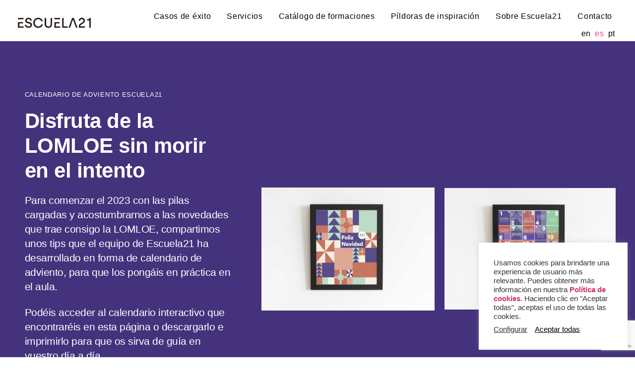

--- FILE ---
content_type: text/html; charset=UTF-8
request_url: https://www.escuela21.org/calendario-de-adviento-lomloe/
body_size: 40966
content:
<!doctype html>
<html lang="es-ES" prefix="og: https://ogp.me/ns#">
<head>
	<meta charset="UTF-8">
	<meta name="viewport" content="width=device-width, initial-scale=1">
	<link rel="profile" href="https://gmpg.org/xfn/11">
	
<!-- Optimización para motores de búsqueda de Rank Math -  https://rankmath.com/ -->
<title>Calendario de adviento lomloe - Escuela21</title>
<meta name="description" content="Para comenzar el 2023 con las pilas cargadas y acostumbrarnos a las novedades que trae consigo la LOMLOE, compartimos unos tips que el equipo de Escuela21 ha"/>
<meta name="robots" content="follow, index, max-snippet:-1, max-video-preview:-1, max-image-preview:large"/>
<link rel="canonical" href="https://www.escuela21.org/calendario-de-adviento-lomloe/" />
<meta property="og:locale" content="es_ES" />
<meta property="og:type" content="article" />
<meta property="og:title" content="Calendario de adviento lomloe - Escuela21" />
<meta property="og:description" content="Para comenzar el 2023 con las pilas cargadas y acostumbrarnos a las novedades que trae consigo la LOMLOE, compartimos unos tips que el equipo de Escuela21 ha" />
<meta property="og:url" content="https://www.escuela21.org/calendario-de-adviento-lomloe/" />
<meta property="og:site_name" content="Escuela21" />
<meta property="og:updated_time" content="2023-02-27T11:42:54+01:00" />
<meta property="og:image" content="https://www.escuela21.org/wp-content/uploads/2022/11/cuadro-calendario.jpg" />
<meta property="og:image:secure_url" content="https://www.escuela21.org/wp-content/uploads/2022/11/cuadro-calendario.jpg" />
<meta property="og:image:width" content="1300" />
<meta property="og:image:height" content="924" />
<meta property="og:image:alt" content="Calendario adviento cuadro" />
<meta property="og:image:type" content="image/jpeg" />
<meta property="article:published_time" content="2022-11-30T11:41:20+01:00" />
<meta property="article:modified_time" content="2023-02-27T11:42:54+01:00" />
<meta name="twitter:card" content="summary_large_image" />
<meta name="twitter:title" content="Calendario de adviento lomloe - Escuela21" />
<meta name="twitter:description" content="Para comenzar el 2023 con las pilas cargadas y acostumbrarnos a las novedades que trae consigo la LOMLOE, compartimos unos tips que el equipo de Escuela21 ha" />
<meta name="twitter:image" content="https://www.escuela21.org/wp-content/uploads/2022/11/cuadro-calendario.jpg" />
<meta name="twitter:label1" content="Tiempo de lectura" />
<meta name="twitter:data1" content="Menos de un minuto" />
<script type="application/ld+json" class="rank-math-schema">{"@context":"https://schema.org","@graph":[{"@type":["EducationalOrganization","Organization"],"@id":"https://www.escuela21.org/#organization","name":"Escuela21","url":"https://www.escuela21.org","logo":{"@type":"ImageObject","@id":"https://www.escuela21.org/#logo","url":"https://www.escuela21.org/wp-content/uploads/2022/01/escuela21_logo_negro.svg","contentUrl":"https://www.escuela21.org/wp-content/uploads/2022/01/escuela21_logo_negro.svg","caption":"Escuela21","inLanguage":"es","width":"142","height":"32"}},{"@type":"WebSite","@id":"https://www.escuela21.org/#website","url":"https://www.escuela21.org","name":"Escuela21","publisher":{"@id":"https://www.escuela21.org/#organization"},"inLanguage":"es"},{"@type":"ImageObject","@id":"https://www.escuela21.org/wp-content/uploads/2022/11/cuadro-calendario-1024x728.jpg","url":"https://www.escuela21.org/wp-content/uploads/2022/11/cuadro-calendario-1024x728.jpg","width":"200","height":"200","inLanguage":"es"},{"@type":"WebPage","@id":"https://www.escuela21.org/calendario-de-adviento-lomloe/#webpage","url":"https://www.escuela21.org/calendario-de-adviento-lomloe/","name":"Calendario de adviento lomloe - Escuela21","datePublished":"2022-11-30T11:41:20+01:00","dateModified":"2023-02-27T11:42:54+01:00","isPartOf":{"@id":"https://www.escuela21.org/#website"},"primaryImageOfPage":{"@id":"https://www.escuela21.org/wp-content/uploads/2022/11/cuadro-calendario-1024x728.jpg"},"inLanguage":"es"},{"@type":"Person","@id":"https://www.escuela21.org/author/dvd_2_1_ecole/","name":"Escuela21","url":"https://www.escuela21.org/author/dvd_2_1_ecole/","image":{"@type":"ImageObject","@id":"https://secure.gravatar.com/avatar/3af332450805a34608cbbb0ff42ba9bcdcf6010fad4372aec7d2fe7ee415b431?s=96&amp;d=mm&amp;r=g","url":"https://secure.gravatar.com/avatar/3af332450805a34608cbbb0ff42ba9bcdcf6010fad4372aec7d2fe7ee415b431?s=96&amp;d=mm&amp;r=g","caption":"Escuela21","inLanguage":"es"},"sameAs":["http://www.escuela21.org"],"worksFor":{"@id":"https://www.escuela21.org/#organization"}},{"@type":"Article","headline":"Calendario de adviento lomloe - Escuela21","datePublished":"2022-11-30T11:41:20+01:00","dateModified":"2023-02-27T11:42:54+01:00","author":{"@id":"https://www.escuela21.org/author/dvd_2_1_ecole/","name":"Escuela21"},"publisher":{"@id":"https://www.escuela21.org/#organization"},"description":"Para comenzar el 2023 con las pilas cargadas y acostumbrarnos a las novedades que trae consigo la LOMLOE, compartimos unos tips que el equipo de Escuela21 ha","name":"Calendario de adviento lomloe - Escuela21","@id":"https://www.escuela21.org/calendario-de-adviento-lomloe/#richSnippet","isPartOf":{"@id":"https://www.escuela21.org/calendario-de-adviento-lomloe/#webpage"},"image":{"@id":"https://www.escuela21.org/wp-content/uploads/2022/11/cuadro-calendario-1024x728.jpg"},"inLanguage":"es","mainEntityOfPage":{"@id":"https://www.escuela21.org/calendario-de-adviento-lomloe/#webpage"}}]}</script>
<!-- /Plugin Rank Math WordPress SEO -->

<link rel="alternate" type="application/rss+xml" title="Escuela21 &raquo; Feed" href="https://www.escuela21.org/feed/" />
<link rel="alternate" type="application/rss+xml" title="Escuela21 &raquo; Feed de los comentarios" href="https://www.escuela21.org/comments/feed/" />
<link rel="alternate" title="oEmbed (JSON)" type="application/json+oembed" href="https://www.escuela21.org/wp-json/oembed/1.0/embed?url=https%3A%2F%2Fwww.escuela21.org%2Fcalendario-de-adviento-lomloe%2F&#038;lang=es" />
<link rel="alternate" title="oEmbed (XML)" type="text/xml+oembed" href="https://www.escuela21.org/wp-json/oembed/1.0/embed?url=https%3A%2F%2Fwww.escuela21.org%2Fcalendario-de-adviento-lomloe%2F&#038;format=xml&#038;lang=es" />
		<!-- This site uses the Google Analytics by MonsterInsights plugin v9.11.1 - Using Analytics tracking - https://www.monsterinsights.com/ -->
							<script src="//www.googletagmanager.com/gtag/js?id=G-FWX7090YP6"  data-cfasync="false" data-wpfc-render="false" async></script>
			<script data-cfasync="false" data-wpfc-render="false">
				var mi_version = '9.11.1';
				var mi_track_user = true;
				var mi_no_track_reason = '';
								var MonsterInsightsDefaultLocations = {"page_location":"https:\/\/www.escuela21.org\/calendario-de-adviento-lomloe\/"};
								if ( typeof MonsterInsightsPrivacyGuardFilter === 'function' ) {
					var MonsterInsightsLocations = (typeof MonsterInsightsExcludeQuery === 'object') ? MonsterInsightsPrivacyGuardFilter( MonsterInsightsExcludeQuery ) : MonsterInsightsPrivacyGuardFilter( MonsterInsightsDefaultLocations );
				} else {
					var MonsterInsightsLocations = (typeof MonsterInsightsExcludeQuery === 'object') ? MonsterInsightsExcludeQuery : MonsterInsightsDefaultLocations;
				}

								var disableStrs = [
										'ga-disable-G-FWX7090YP6',
									];

				/* Function to detect opted out users */
				function __gtagTrackerIsOptedOut() {
					for (var index = 0; index < disableStrs.length; index++) {
						if (document.cookie.indexOf(disableStrs[index] + '=true') > -1) {
							return true;
						}
					}

					return false;
				}

				/* Disable tracking if the opt-out cookie exists. */
				if (__gtagTrackerIsOptedOut()) {
					for (var index = 0; index < disableStrs.length; index++) {
						window[disableStrs[index]] = true;
					}
				}

				/* Opt-out function */
				function __gtagTrackerOptout() {
					for (var index = 0; index < disableStrs.length; index++) {
						document.cookie = disableStrs[index] + '=true; expires=Thu, 31 Dec 2099 23:59:59 UTC; path=/';
						window[disableStrs[index]] = true;
					}
				}

				if ('undefined' === typeof gaOptout) {
					function gaOptout() {
						__gtagTrackerOptout();
					}
				}
								window.dataLayer = window.dataLayer || [];

				window.MonsterInsightsDualTracker = {
					helpers: {},
					trackers: {},
				};
				if (mi_track_user) {
					function __gtagDataLayer() {
						dataLayer.push(arguments);
					}

					function __gtagTracker(type, name, parameters) {
						if (!parameters) {
							parameters = {};
						}

						if (parameters.send_to) {
							__gtagDataLayer.apply(null, arguments);
							return;
						}

						if (type === 'event') {
														parameters.send_to = monsterinsights_frontend.v4_id;
							var hookName = name;
							if (typeof parameters['event_category'] !== 'undefined') {
								hookName = parameters['event_category'] + ':' + name;
							}

							if (typeof MonsterInsightsDualTracker.trackers[hookName] !== 'undefined') {
								MonsterInsightsDualTracker.trackers[hookName](parameters);
							} else {
								__gtagDataLayer('event', name, parameters);
							}
							
						} else {
							__gtagDataLayer.apply(null, arguments);
						}
					}

					__gtagTracker('js', new Date());
					__gtagTracker('set', {
						'developer_id.dZGIzZG': true,
											});
					if ( MonsterInsightsLocations.page_location ) {
						__gtagTracker('set', MonsterInsightsLocations);
					}
										__gtagTracker('config', 'G-FWX7090YP6', {"forceSSL":"true","anonymize_ip":"true","link_attribution":"true"} );
										window.gtag = __gtagTracker;										(function () {
						/* https://developers.google.com/analytics/devguides/collection/analyticsjs/ */
						/* ga and __gaTracker compatibility shim. */
						var noopfn = function () {
							return null;
						};
						var newtracker = function () {
							return new Tracker();
						};
						var Tracker = function () {
							return null;
						};
						var p = Tracker.prototype;
						p.get = noopfn;
						p.set = noopfn;
						p.send = function () {
							var args = Array.prototype.slice.call(arguments);
							args.unshift('send');
							__gaTracker.apply(null, args);
						};
						var __gaTracker = function () {
							var len = arguments.length;
							if (len === 0) {
								return;
							}
							var f = arguments[len - 1];
							if (typeof f !== 'object' || f === null || typeof f.hitCallback !== 'function') {
								if ('send' === arguments[0]) {
									var hitConverted, hitObject = false, action;
									if ('event' === arguments[1]) {
										if ('undefined' !== typeof arguments[3]) {
											hitObject = {
												'eventAction': arguments[3],
												'eventCategory': arguments[2],
												'eventLabel': arguments[4],
												'value': arguments[5] ? arguments[5] : 1,
											}
										}
									}
									if ('pageview' === arguments[1]) {
										if ('undefined' !== typeof arguments[2]) {
											hitObject = {
												'eventAction': 'page_view',
												'page_path': arguments[2],
											}
										}
									}
									if (typeof arguments[2] === 'object') {
										hitObject = arguments[2];
									}
									if (typeof arguments[5] === 'object') {
										Object.assign(hitObject, arguments[5]);
									}
									if ('undefined' !== typeof arguments[1].hitType) {
										hitObject = arguments[1];
										if ('pageview' === hitObject.hitType) {
											hitObject.eventAction = 'page_view';
										}
									}
									if (hitObject) {
										action = 'timing' === arguments[1].hitType ? 'timing_complete' : hitObject.eventAction;
										hitConverted = mapArgs(hitObject);
										__gtagTracker('event', action, hitConverted);
									}
								}
								return;
							}

							function mapArgs(args) {
								var arg, hit = {};
								var gaMap = {
									'eventCategory': 'event_category',
									'eventAction': 'event_action',
									'eventLabel': 'event_label',
									'eventValue': 'event_value',
									'nonInteraction': 'non_interaction',
									'timingCategory': 'event_category',
									'timingVar': 'name',
									'timingValue': 'value',
									'timingLabel': 'event_label',
									'page': 'page_path',
									'location': 'page_location',
									'title': 'page_title',
									'referrer' : 'page_referrer',
								};
								for (arg in args) {
																		if (!(!args.hasOwnProperty(arg) || !gaMap.hasOwnProperty(arg))) {
										hit[gaMap[arg]] = args[arg];
									} else {
										hit[arg] = args[arg];
									}
								}
								return hit;
							}

							try {
								f.hitCallback();
							} catch (ex) {
							}
						};
						__gaTracker.create = newtracker;
						__gaTracker.getByName = newtracker;
						__gaTracker.getAll = function () {
							return [];
						};
						__gaTracker.remove = noopfn;
						__gaTracker.loaded = true;
						window['__gaTracker'] = __gaTracker;
					})();
									} else {
										console.log("");
					(function () {
						function __gtagTracker() {
							return null;
						}

						window['__gtagTracker'] = __gtagTracker;
						window['gtag'] = __gtagTracker;
					})();
									}
			</script>
							<!-- / Google Analytics by MonsterInsights -->
		<style id='wp-img-auto-sizes-contain-inline-css'>
img:is([sizes=auto i],[sizes^="auto," i]){contain-intrinsic-size:3000px 1500px}
/*# sourceURL=wp-img-auto-sizes-contain-inline-css */
</style>
<style id='wp-emoji-styles-inline-css'>

	img.wp-smiley, img.emoji {
		display: inline !important;
		border: none !important;
		box-shadow: none !important;
		height: 1em !important;
		width: 1em !important;
		margin: 0 0.07em !important;
		vertical-align: -0.1em !important;
		background: none !important;
		padding: 0 !important;
	}
/*# sourceURL=wp-emoji-styles-inline-css */
</style>
<link rel='stylesheet' id='jet-engine-frontend-css' href='https://www.escuela21.org/wp-content/plugins/jet-engine/assets/css/frontend.css?ver=3.8.0' media='all' />
<style id='global-styles-inline-css'>
:root{--wp--preset--aspect-ratio--square: 1;--wp--preset--aspect-ratio--4-3: 4/3;--wp--preset--aspect-ratio--3-4: 3/4;--wp--preset--aspect-ratio--3-2: 3/2;--wp--preset--aspect-ratio--2-3: 2/3;--wp--preset--aspect-ratio--16-9: 16/9;--wp--preset--aspect-ratio--9-16: 9/16;--wp--preset--color--black: #000000;--wp--preset--color--cyan-bluish-gray: #abb8c3;--wp--preset--color--white: #ffffff;--wp--preset--color--pale-pink: #f78da7;--wp--preset--color--vivid-red: #cf2e2e;--wp--preset--color--luminous-vivid-orange: #ff6900;--wp--preset--color--luminous-vivid-amber: #fcb900;--wp--preset--color--light-green-cyan: #7bdcb5;--wp--preset--color--vivid-green-cyan: #00d084;--wp--preset--color--pale-cyan-blue: #8ed1fc;--wp--preset--color--vivid-cyan-blue: #0693e3;--wp--preset--color--vivid-purple: #9b51e0;--wp--preset--gradient--vivid-cyan-blue-to-vivid-purple: linear-gradient(135deg,rgb(6,147,227) 0%,rgb(155,81,224) 100%);--wp--preset--gradient--light-green-cyan-to-vivid-green-cyan: linear-gradient(135deg,rgb(122,220,180) 0%,rgb(0,208,130) 100%);--wp--preset--gradient--luminous-vivid-amber-to-luminous-vivid-orange: linear-gradient(135deg,rgb(252,185,0) 0%,rgb(255,105,0) 100%);--wp--preset--gradient--luminous-vivid-orange-to-vivid-red: linear-gradient(135deg,rgb(255,105,0) 0%,rgb(207,46,46) 100%);--wp--preset--gradient--very-light-gray-to-cyan-bluish-gray: linear-gradient(135deg,rgb(238,238,238) 0%,rgb(169,184,195) 100%);--wp--preset--gradient--cool-to-warm-spectrum: linear-gradient(135deg,rgb(74,234,220) 0%,rgb(151,120,209) 20%,rgb(207,42,186) 40%,rgb(238,44,130) 60%,rgb(251,105,98) 80%,rgb(254,248,76) 100%);--wp--preset--gradient--blush-light-purple: linear-gradient(135deg,rgb(255,206,236) 0%,rgb(152,150,240) 100%);--wp--preset--gradient--blush-bordeaux: linear-gradient(135deg,rgb(254,205,165) 0%,rgb(254,45,45) 50%,rgb(107,0,62) 100%);--wp--preset--gradient--luminous-dusk: linear-gradient(135deg,rgb(255,203,112) 0%,rgb(199,81,192) 50%,rgb(65,88,208) 100%);--wp--preset--gradient--pale-ocean: linear-gradient(135deg,rgb(255,245,203) 0%,rgb(182,227,212) 50%,rgb(51,167,181) 100%);--wp--preset--gradient--electric-grass: linear-gradient(135deg,rgb(202,248,128) 0%,rgb(113,206,126) 100%);--wp--preset--gradient--midnight: linear-gradient(135deg,rgb(2,3,129) 0%,rgb(40,116,252) 100%);--wp--preset--font-size--small: 13px;--wp--preset--font-size--medium: 20px;--wp--preset--font-size--large: 36px;--wp--preset--font-size--x-large: 42px;--wp--preset--spacing--20: 0.44rem;--wp--preset--spacing--30: 0.67rem;--wp--preset--spacing--40: 1rem;--wp--preset--spacing--50: 1.5rem;--wp--preset--spacing--60: 2.25rem;--wp--preset--spacing--70: 3.38rem;--wp--preset--spacing--80: 5.06rem;--wp--preset--shadow--natural: 6px 6px 9px rgba(0, 0, 0, 0.2);--wp--preset--shadow--deep: 12px 12px 50px rgba(0, 0, 0, 0.4);--wp--preset--shadow--sharp: 6px 6px 0px rgba(0, 0, 0, 0.2);--wp--preset--shadow--outlined: 6px 6px 0px -3px rgb(255, 255, 255), 6px 6px rgb(0, 0, 0);--wp--preset--shadow--crisp: 6px 6px 0px rgb(0, 0, 0);}:root { --wp--style--global--content-size: 800px;--wp--style--global--wide-size: 1200px; }:where(body) { margin: 0; }.wp-site-blocks > .alignleft { float: left; margin-right: 2em; }.wp-site-blocks > .alignright { float: right; margin-left: 2em; }.wp-site-blocks > .aligncenter { justify-content: center; margin-left: auto; margin-right: auto; }:where(.wp-site-blocks) > * { margin-block-start: 24px; margin-block-end: 0; }:where(.wp-site-blocks) > :first-child { margin-block-start: 0; }:where(.wp-site-blocks) > :last-child { margin-block-end: 0; }:root { --wp--style--block-gap: 24px; }:root :where(.is-layout-flow) > :first-child{margin-block-start: 0;}:root :where(.is-layout-flow) > :last-child{margin-block-end: 0;}:root :where(.is-layout-flow) > *{margin-block-start: 24px;margin-block-end: 0;}:root :where(.is-layout-constrained) > :first-child{margin-block-start: 0;}:root :where(.is-layout-constrained) > :last-child{margin-block-end: 0;}:root :where(.is-layout-constrained) > *{margin-block-start: 24px;margin-block-end: 0;}:root :where(.is-layout-flex){gap: 24px;}:root :where(.is-layout-grid){gap: 24px;}.is-layout-flow > .alignleft{float: left;margin-inline-start: 0;margin-inline-end: 2em;}.is-layout-flow > .alignright{float: right;margin-inline-start: 2em;margin-inline-end: 0;}.is-layout-flow > .aligncenter{margin-left: auto !important;margin-right: auto !important;}.is-layout-constrained > .alignleft{float: left;margin-inline-start: 0;margin-inline-end: 2em;}.is-layout-constrained > .alignright{float: right;margin-inline-start: 2em;margin-inline-end: 0;}.is-layout-constrained > .aligncenter{margin-left: auto !important;margin-right: auto !important;}.is-layout-constrained > :where(:not(.alignleft):not(.alignright):not(.alignfull)){max-width: var(--wp--style--global--content-size);margin-left: auto !important;margin-right: auto !important;}.is-layout-constrained > .alignwide{max-width: var(--wp--style--global--wide-size);}body .is-layout-flex{display: flex;}.is-layout-flex{flex-wrap: wrap;align-items: center;}.is-layout-flex > :is(*, div){margin: 0;}body .is-layout-grid{display: grid;}.is-layout-grid > :is(*, div){margin: 0;}body{padding-top: 0px;padding-right: 0px;padding-bottom: 0px;padding-left: 0px;}a:where(:not(.wp-element-button)){text-decoration: underline;}:root :where(.wp-element-button, .wp-block-button__link){background-color: #32373c;border-width: 0;color: #fff;font-family: inherit;font-size: inherit;font-style: inherit;font-weight: inherit;letter-spacing: inherit;line-height: inherit;padding-top: calc(0.667em + 2px);padding-right: calc(1.333em + 2px);padding-bottom: calc(0.667em + 2px);padding-left: calc(1.333em + 2px);text-decoration: none;text-transform: inherit;}.has-black-color{color: var(--wp--preset--color--black) !important;}.has-cyan-bluish-gray-color{color: var(--wp--preset--color--cyan-bluish-gray) !important;}.has-white-color{color: var(--wp--preset--color--white) !important;}.has-pale-pink-color{color: var(--wp--preset--color--pale-pink) !important;}.has-vivid-red-color{color: var(--wp--preset--color--vivid-red) !important;}.has-luminous-vivid-orange-color{color: var(--wp--preset--color--luminous-vivid-orange) !important;}.has-luminous-vivid-amber-color{color: var(--wp--preset--color--luminous-vivid-amber) !important;}.has-light-green-cyan-color{color: var(--wp--preset--color--light-green-cyan) !important;}.has-vivid-green-cyan-color{color: var(--wp--preset--color--vivid-green-cyan) !important;}.has-pale-cyan-blue-color{color: var(--wp--preset--color--pale-cyan-blue) !important;}.has-vivid-cyan-blue-color{color: var(--wp--preset--color--vivid-cyan-blue) !important;}.has-vivid-purple-color{color: var(--wp--preset--color--vivid-purple) !important;}.has-black-background-color{background-color: var(--wp--preset--color--black) !important;}.has-cyan-bluish-gray-background-color{background-color: var(--wp--preset--color--cyan-bluish-gray) !important;}.has-white-background-color{background-color: var(--wp--preset--color--white) !important;}.has-pale-pink-background-color{background-color: var(--wp--preset--color--pale-pink) !important;}.has-vivid-red-background-color{background-color: var(--wp--preset--color--vivid-red) !important;}.has-luminous-vivid-orange-background-color{background-color: var(--wp--preset--color--luminous-vivid-orange) !important;}.has-luminous-vivid-amber-background-color{background-color: var(--wp--preset--color--luminous-vivid-amber) !important;}.has-light-green-cyan-background-color{background-color: var(--wp--preset--color--light-green-cyan) !important;}.has-vivid-green-cyan-background-color{background-color: var(--wp--preset--color--vivid-green-cyan) !important;}.has-pale-cyan-blue-background-color{background-color: var(--wp--preset--color--pale-cyan-blue) !important;}.has-vivid-cyan-blue-background-color{background-color: var(--wp--preset--color--vivid-cyan-blue) !important;}.has-vivid-purple-background-color{background-color: var(--wp--preset--color--vivid-purple) !important;}.has-black-border-color{border-color: var(--wp--preset--color--black) !important;}.has-cyan-bluish-gray-border-color{border-color: var(--wp--preset--color--cyan-bluish-gray) !important;}.has-white-border-color{border-color: var(--wp--preset--color--white) !important;}.has-pale-pink-border-color{border-color: var(--wp--preset--color--pale-pink) !important;}.has-vivid-red-border-color{border-color: var(--wp--preset--color--vivid-red) !important;}.has-luminous-vivid-orange-border-color{border-color: var(--wp--preset--color--luminous-vivid-orange) !important;}.has-luminous-vivid-amber-border-color{border-color: var(--wp--preset--color--luminous-vivid-amber) !important;}.has-light-green-cyan-border-color{border-color: var(--wp--preset--color--light-green-cyan) !important;}.has-vivid-green-cyan-border-color{border-color: var(--wp--preset--color--vivid-green-cyan) !important;}.has-pale-cyan-blue-border-color{border-color: var(--wp--preset--color--pale-cyan-blue) !important;}.has-vivid-cyan-blue-border-color{border-color: var(--wp--preset--color--vivid-cyan-blue) !important;}.has-vivid-purple-border-color{border-color: var(--wp--preset--color--vivid-purple) !important;}.has-vivid-cyan-blue-to-vivid-purple-gradient-background{background: var(--wp--preset--gradient--vivid-cyan-blue-to-vivid-purple) !important;}.has-light-green-cyan-to-vivid-green-cyan-gradient-background{background: var(--wp--preset--gradient--light-green-cyan-to-vivid-green-cyan) !important;}.has-luminous-vivid-amber-to-luminous-vivid-orange-gradient-background{background: var(--wp--preset--gradient--luminous-vivid-amber-to-luminous-vivid-orange) !important;}.has-luminous-vivid-orange-to-vivid-red-gradient-background{background: var(--wp--preset--gradient--luminous-vivid-orange-to-vivid-red) !important;}.has-very-light-gray-to-cyan-bluish-gray-gradient-background{background: var(--wp--preset--gradient--very-light-gray-to-cyan-bluish-gray) !important;}.has-cool-to-warm-spectrum-gradient-background{background: var(--wp--preset--gradient--cool-to-warm-spectrum) !important;}.has-blush-light-purple-gradient-background{background: var(--wp--preset--gradient--blush-light-purple) !important;}.has-blush-bordeaux-gradient-background{background: var(--wp--preset--gradient--blush-bordeaux) !important;}.has-luminous-dusk-gradient-background{background: var(--wp--preset--gradient--luminous-dusk) !important;}.has-pale-ocean-gradient-background{background: var(--wp--preset--gradient--pale-ocean) !important;}.has-electric-grass-gradient-background{background: var(--wp--preset--gradient--electric-grass) !important;}.has-midnight-gradient-background{background: var(--wp--preset--gradient--midnight) !important;}.has-small-font-size{font-size: var(--wp--preset--font-size--small) !important;}.has-medium-font-size{font-size: var(--wp--preset--font-size--medium) !important;}.has-large-font-size{font-size: var(--wp--preset--font-size--large) !important;}.has-x-large-font-size{font-size: var(--wp--preset--font-size--x-large) !important;}
:root :where(.wp-block-pullquote){font-size: 1.5em;line-height: 1.6;}
/*# sourceURL=global-styles-inline-css */
</style>
<link rel='stylesheet' id='bcct_style-css' href='https://www.escuela21.org/wp-content/plugins/better-click-to-tweet/assets/css/styles.css?ver=3.0' media='all' />
<link rel='stylesheet' id='f12-cf7-captcha-style-css' href='https://www.escuela21.org/wp-content/plugins/captcha-for-contact-form-7/core/assets/f12-cf7-captcha.css?ver=a76b7b86764e8e772c0ddc933c71a757' media='all' />
<link rel='stylesheet' id='cookie-law-info-css' href='https://www.escuela21.org/wp-content/plugins/cookie-law-info/legacy/public/css/cookie-law-info-public.css?ver=3.3.8' media='all' />
<link rel='stylesheet' id='cookie-law-info-gdpr-css' href='https://www.escuela21.org/wp-content/plugins/cookie-law-info/legacy/public/css/cookie-law-info-gdpr.css?ver=3.3.8' media='all' />
<link rel='stylesheet' id='wpa-css-css' href='https://www.escuela21.org/wp-content/plugins/honeypot/includes/css/wpa.css?ver=2.3.04' media='all' />
<link rel='stylesheet' id='hello-elementor-css' href='https://www.escuela21.org/wp-content/themes/hello-elementor/assets/css/reset.css?ver=1763492979' media='all' />
<link rel='stylesheet' id='hello-elementor-theme-style-css' href='https://www.escuela21.org/wp-content/themes/hello-elementor/assets/css/theme.css?ver=1763492979' media='all' />
<link rel='stylesheet' id='hello-elementor-header-footer-css' href='https://www.escuela21.org/wp-content/themes/hello-elementor/assets/css/header-footer.css?ver=1763492979' media='all' />
<link rel='stylesheet' id='elementor-frontend-css' href='https://www.escuela21.org/wp-content/plugins/elementor/assets/css/frontend.min.css?ver=3.33.4' media='all' />
<link rel='stylesheet' id='elementor-post-5-css' href='https://www.escuela21.org/wp-content/uploads/elementor/css/post-5.css?ver=1767827539' media='all' />
<link rel='stylesheet' id='e-animation-fadeInDown-css' href='https://www.escuela21.org/wp-content/plugins/elementor/assets/lib/animations/styles/fadeInDown.min.css?ver=3.33.4' media='all' />
<link rel='stylesheet' id='widget-image-css' href='https://www.escuela21.org/wp-content/plugins/elementor/assets/css/widget-image.min.css?ver=3.33.4' media='all' />
<link rel='stylesheet' id='widget-nav-menu-css' href='https://www.escuela21.org/wp-content/plugins/elementor-pro/assets/css/widget-nav-menu.min.css?ver=3.33.1' media='all' />
<link rel='stylesheet' id='widget-lottie-css' href='https://www.escuela21.org/wp-content/plugins/elementor-pro/assets/css/widget-lottie.min.css?ver=3.33.1' media='all' />
<link rel='stylesheet' id='e-sticky-css' href='https://www.escuela21.org/wp-content/plugins/elementor-pro/assets/css/modules/sticky.min.css?ver=3.33.1' media='all' />
<link rel='stylesheet' id='e-animation-fadeInUp-css' href='https://www.escuela21.org/wp-content/plugins/elementor/assets/lib/animations/styles/fadeInUp.min.css?ver=3.33.4' media='all' />
<link rel='stylesheet' id='widget-heading-css' href='https://www.escuela21.org/wp-content/plugins/elementor/assets/css/widget-heading.min.css?ver=3.33.4' media='all' />
<link rel='stylesheet' id='widget-social-icons-css' href='https://www.escuela21.org/wp-content/plugins/elementor/assets/css/widget-social-icons.min.css?ver=3.33.4' media='all' />
<link rel='stylesheet' id='e-apple-webkit-css' href='https://www.escuela21.org/wp-content/plugins/elementor/assets/css/conditionals/apple-webkit.min.css?ver=3.33.4' media='all' />
<link rel='stylesheet' id='e-animation-fadeIn-css' href='https://www.escuela21.org/wp-content/plugins/elementor/assets/lib/animations/styles/fadeIn.min.css?ver=3.33.4' media='all' />
<link rel='stylesheet' id='e-popup-css' href='https://www.escuela21.org/wp-content/plugins/elementor-pro/assets/css/conditionals/popup.min.css?ver=3.33.1' media='all' />
<link rel='stylesheet' id='elementor-icons-css' href='https://www.escuela21.org/wp-content/plugins/elementor/assets/lib/eicons/css/elementor-icons.min.css?ver=5.44.0' media='all' />
<link rel='stylesheet' id='cpel-language-switcher-css' href='https://www.escuela21.org/wp-content/plugins/connect-polylang-elementor/assets/css/language-switcher.min.css?ver=2.5.3' media='all' />
<link rel='stylesheet' id='jet-tricks-frontend-css' href='https://www.escuela21.org/wp-content/plugins/jet-tricks/assets/css/jet-tricks-frontend.css?ver=1.5.9' media='all' />
<link rel='stylesheet' id='e-animation-fadeInLeft-css' href='https://www.escuela21.org/wp-content/plugins/elementor/assets/lib/animations/styles/fadeInLeft.min.css?ver=3.33.4' media='all' />
<link rel='stylesheet' id='widget-flip-box-css' href='https://www.escuela21.org/wp-content/plugins/elementor-pro/assets/css/widget-flip-box.min.css?ver=3.33.1' media='all' />
<link rel='stylesheet' id='widget-spacer-css' href='https://www.escuela21.org/wp-content/plugins/elementor/assets/css/widget-spacer.min.css?ver=3.33.4' media='all' />
<link rel='stylesheet' id='elementor-post-10264-css' href='https://www.escuela21.org/wp-content/uploads/elementor/css/post-10264.css?ver=1767837664' media='all' />
<link rel='stylesheet' id='elementor-post-2307-css' href='https://www.escuela21.org/wp-content/uploads/elementor/css/post-2307.css?ver=1767827539' media='all' />
<link rel='stylesheet' id='elementor-post-197-css' href='https://www.escuela21.org/wp-content/uploads/elementor/css/post-197.css?ver=1767827539' media='all' />
<link rel='stylesheet' id='elementor-post-125-css' href='https://www.escuela21.org/wp-content/uploads/elementor/css/post-125.css?ver=1767827539' media='all' />
<link rel='stylesheet' id='hello-elementor-child-style-css' href='https://www.escuela21.org/wp-content/themes/hello-theme-child-master/style.css?ver=1763492979' media='all' />
<link rel='stylesheet' id='jquery-chosen-css' href='https://www.escuela21.org/wp-content/plugins/jet-search/assets/lib/chosen/chosen.min.css?ver=1.8.7' media='all' />
<link rel='stylesheet' id='jet-search-css' href='https://www.escuela21.org/wp-content/plugins/jet-search/assets/css/jet-search.css?ver=3.5.16' media='all' />
<link rel='stylesheet' id='elementor-gf-local-firasans-css' href='https://www.escuela21.org/wp-content/uploads/elementor/google-fonts/css/firasans.css?ver=1744040956' media='all' />
<link rel='stylesheet' id='elementor-icons-shared-0-css' href='https://www.escuela21.org/wp-content/plugins/elementor/assets/lib/font-awesome/css/fontawesome.min.css?ver=5.15.3' media='all' />
<link rel='stylesheet' id='elementor-icons-fa-solid-css' href='https://www.escuela21.org/wp-content/plugins/elementor/assets/lib/font-awesome/css/solid.min.css?ver=5.15.3' media='all' />
<link rel='stylesheet' id='elementor-icons-fa-brands-css' href='https://www.escuela21.org/wp-content/plugins/elementor/assets/lib/font-awesome/css/brands.min.css?ver=5.15.3' media='all' />
<script src="https://www.escuela21.org/wp-content/plugins/google-analytics-for-wordpress/assets/js/frontend-gtag.min.js?ver=9.11.1" id="monsterinsights-frontend-script-js" async data-wp-strategy="async"></script>
<script data-cfasync="false" data-wpfc-render="false" id='monsterinsights-frontend-script-js-extra'>var monsterinsights_frontend = {"js_events_tracking":"true","download_extensions":"doc,pdf,ppt,zip,xls,docx,pptx,xlsx","inbound_paths":"[{\"path\":\"\\\/go\\\/\",\"label\":\"affiliate\"},{\"path\":\"\\\/recommend\\\/\",\"label\":\"affiliate\"}]","home_url":"https:\/\/www.escuela21.org","hash_tracking":"false","v4_id":"G-FWX7090YP6"};</script>
<script src="https://www.escuela21.org/wp-includes/js/jquery/jquery.min.js?ver=3.7.1" id="jquery-core-js"></script>
<script src="https://www.escuela21.org/wp-includes/js/jquery/jquery-migrate.min.js?ver=3.4.1" id="jquery-migrate-js"></script>
<script src="https://www.escuela21.org/wp-includes/js/imagesloaded.min.js?ver=a76b7b86764e8e772c0ddc933c71a757" id="imagesLoaded-js"></script>
<script id="cookie-law-info-js-extra">
var Cli_Data = {"nn_cookie_ids":[],"cookielist":[],"non_necessary_cookies":[],"ccpaEnabled":"","ccpaRegionBased":"","ccpaBarEnabled":"","strictlyEnabled":["necessary","obligatoire"],"ccpaType":"gdpr","js_blocking":"1","custom_integration":"","triggerDomRefresh":"","secure_cookies":""};
var cli_cookiebar_settings = {"animate_speed_hide":"500","animate_speed_show":"500","background":"#FFF","border":"#b1a6a6c2","border_on":"","button_1_button_colour":"#61a229","button_1_button_hover":"#4e8221","button_1_link_colour":"#000000","button_1_as_button":"","button_1_new_win":"","button_2_button_colour":"#333","button_2_button_hover":"#292929","button_2_link_colour":"#444","button_2_as_button":"","button_2_hidebar":"","button_3_button_colour":"#dedfe0","button_3_button_hover":"#b2b2b3","button_3_link_colour":"#333333","button_3_as_button":"1","button_3_new_win":"","button_4_button_colour":"#dedfe0","button_4_button_hover":"#b2b2b3","button_4_link_colour":"#333333","button_4_as_button":"","button_7_button_colour":"#61a229","button_7_button_hover":"#4e8221","button_7_link_colour":"#000000","button_7_as_button":"","button_7_new_win":"","font_family":"inherit","header_fix":"","notify_animate_hide":"1","notify_animate_show":"","notify_div_id":"#cookie-law-info-bar","notify_position_horizontal":"right","notify_position_vertical":"bottom","scroll_close":"","scroll_close_reload":"","accept_close_reload":"","reject_close_reload":"","showagain_tab":"","showagain_background":"#fff","showagain_border":"#000","showagain_div_id":"#cookie-law-info-again","showagain_x_position":"100px","text":"#333333","show_once_yn":"","show_once":"10000","logging_on":"","as_popup":"","popup_overlay":"1","bar_heading_text":"","cookie_bar_as":"widget","popup_showagain_position":"bottom-right","widget_position":"right"};
var log_object = {"ajax_url":"https://www.escuela21.org/wp-admin/admin-ajax.php"};
//# sourceURL=cookie-law-info-js-extra
</script>
<script src="https://www.escuela21.org/wp-content/plugins/cookie-law-info/legacy/public/js/cookie-law-info-public.js?ver=3.3.8" id="cookie-law-info-js"></script>
<link rel="EditURI" type="application/rsd+xml" title="RSD" href="https://www.escuela21.org/xmlrpc.php?rsd" />

<link rel='shortlink' href='https://www.escuela21.org/?p=10264' />
<meta name="generator" content="Elementor 3.33.4; features: additional_custom_breakpoints; settings: css_print_method-external, google_font-enabled, font_display-auto">
			<style>
				.e-con.e-parent:nth-of-type(n+4):not(.e-lazyloaded):not(.e-no-lazyload),
				.e-con.e-parent:nth-of-type(n+4):not(.e-lazyloaded):not(.e-no-lazyload) * {
					background-image: none !important;
				}
				@media screen and (max-height: 1024px) {
					.e-con.e-parent:nth-of-type(n+3):not(.e-lazyloaded):not(.e-no-lazyload),
					.e-con.e-parent:nth-of-type(n+3):not(.e-lazyloaded):not(.e-no-lazyload) * {
						background-image: none !important;
					}
				}
				@media screen and (max-height: 640px) {
					.e-con.e-parent:nth-of-type(n+2):not(.e-lazyloaded):not(.e-no-lazyload),
					.e-con.e-parent:nth-of-type(n+2):not(.e-lazyloaded):not(.e-no-lazyload) * {
						background-image: none !important;
					}
				}
			</style>
			<link rel="icon" href="https://www.escuela21.org/wp-content/uploads/2022/01/favicon-escuela21-150x150.webp" sizes="32x32" />
<link rel="icon" href="https://www.escuela21.org/wp-content/uploads/2022/01/favicon-escuela21-300x300.webp" sizes="192x192" />
<link rel="apple-touch-icon" href="https://www.escuela21.org/wp-content/uploads/2022/01/favicon-escuela21-300x300.webp" />
<meta name="msapplication-TileImage" content="https://www.escuela21.org/wp-content/uploads/2022/01/favicon-escuela21-300x300.webp" />
</head>
<body class="wp-singular page-template-default page page-id-10264 wp-custom-logo wp-embed-responsive wp-theme-hello-elementor wp-child-theme-hello-theme-child-master hello-elementor-default elementor-default elementor-kit-5 elementor-page elementor-page-10264">


<a class="skip-link screen-reader-text" href="#content">Ir al contenido</a>

		<header data-elementor-type="header" data-elementor-id="2307" class="elementor elementor-2307 elementor-location-header" data-elementor-post-type="elementor_library">
					<section class="elementor-section elementor-top-section elementor-element elementor-element-862ac02 elementor-section-full_width elementor-section-height-min-height elementor-section-content-middle elementor-section-height-default elementor-section-items-middle" data-id="862ac02" data-element_type="section" data-settings="{&quot;jet_parallax_layout_list&quot;:[{&quot;jet_parallax_layout_image&quot;:{&quot;url&quot;:&quot;&quot;,&quot;id&quot;:&quot;&quot;,&quot;size&quot;:&quot;&quot;},&quot;_id&quot;:&quot;7a795bf&quot;,&quot;jet_parallax_layout_image_tablet&quot;:{&quot;url&quot;:&quot;&quot;,&quot;id&quot;:&quot;&quot;,&quot;size&quot;:&quot;&quot;},&quot;jet_parallax_layout_image_mobile&quot;:{&quot;url&quot;:&quot;&quot;,&quot;id&quot;:&quot;&quot;,&quot;size&quot;:&quot;&quot;},&quot;jet_parallax_layout_speed&quot;:{&quot;unit&quot;:&quot;%&quot;,&quot;size&quot;:50,&quot;sizes&quot;:[]},&quot;jet_parallax_layout_type&quot;:&quot;scroll&quot;,&quot;jet_parallax_layout_direction&quot;:&quot;1&quot;,&quot;jet_parallax_layout_fx_direction&quot;:null,&quot;jet_parallax_layout_z_index&quot;:&quot;&quot;,&quot;jet_parallax_layout_bg_x&quot;:50,&quot;jet_parallax_layout_bg_x_tablet&quot;:&quot;&quot;,&quot;jet_parallax_layout_bg_x_mobile&quot;:&quot;&quot;,&quot;jet_parallax_layout_bg_y&quot;:50,&quot;jet_parallax_layout_bg_y_tablet&quot;:&quot;&quot;,&quot;jet_parallax_layout_bg_y_mobile&quot;:&quot;&quot;,&quot;jet_parallax_layout_bg_size&quot;:&quot;auto&quot;,&quot;jet_parallax_layout_bg_size_tablet&quot;:&quot;&quot;,&quot;jet_parallax_layout_bg_size_mobile&quot;:&quot;&quot;,&quot;jet_parallax_layout_animation_prop&quot;:&quot;transform&quot;,&quot;jet_parallax_layout_on&quot;:[&quot;desktop&quot;,&quot;tablet&quot;]}],&quot;animation&quot;:&quot;none&quot;,&quot;background_background&quot;:&quot;classic&quot;,&quot;sticky&quot;:&quot;top&quot;,&quot;sticky_effects_offset&quot;:200,&quot;sticky_on&quot;:[&quot;desktop&quot;,&quot;tablet&quot;,&quot;mobile&quot;],&quot;sticky_offset&quot;:0,&quot;sticky_anchor_link_offset&quot;:0}">
						<div class="elementor-container elementor-column-gap-default">
					<div class="elementor-column elementor-col-50 elementor-top-column elementor-element elementor-element-7868370" data-id="7868370" data-element_type="column">
			<div class="elementor-widget-wrap elementor-element-populated">
						<div class="elementor-element elementor-element-fb74c73 elementor-invisible elementor-widget elementor-widget-image" data-id="fb74c73" data-element_type="widget" data-settings="{&quot;_animation&quot;:&quot;fadeInDown&quot;}" data-widget_type="image.default">
				<div class="elementor-widget-container">
																<a href="https://www.escuela21.org">
							<img width="142" height="32" src="https://www.escuela21.org/wp-content/uploads/2022/01/escuela21_logo_negro.svg" class="attachment-full size-full wp-image-78" alt="" />								</a>
															</div>
				</div>
					</div>
		</div>
				<div class="elementor-column elementor-col-50 elementor-top-column elementor-element elementor-element-5bed031" data-id="5bed031" data-element_type="column">
			<div class="elementor-widget-wrap elementor-element-populated">
						<div class="elementor-element elementor-element-2f97ad7 elementor-nav-menu__align-end elementor-nav-menu--stretch elementor-hidden-tablet elementor-hidden-mobile sticky-menu-items elementor-widget__width-auto elementor-nav-menu--dropdown-tablet elementor-nav-menu__text-align-aside elementor-nav-menu--toggle elementor-nav-menu--burger elementor-invisible elementor-widget elementor-widget-nav-menu" data-id="2f97ad7" data-element_type="widget" data-settings="{&quot;full_width&quot;:&quot;stretch&quot;,&quot;_animation&quot;:&quot;fadeInDown&quot;,&quot;_animation_delay&quot;:300,&quot;layout&quot;:&quot;horizontal&quot;,&quot;submenu_icon&quot;:{&quot;value&quot;:&quot;&lt;i class=\&quot;fas fa-caret-down\&quot; aria-hidden=\&quot;true\&quot;&gt;&lt;\/i&gt;&quot;,&quot;library&quot;:&quot;fa-solid&quot;},&quot;toggle&quot;:&quot;burger&quot;}" data-widget_type="nav-menu.default">
				<div class="elementor-widget-container">
								<nav aria-label="Menú" class="elementor-nav-menu--main elementor-nav-menu__container elementor-nav-menu--layout-horizontal e--pointer-underline e--animation-slide">
				<ul id="menu-1-2f97ad7" class="elementor-nav-menu"><li class="menu-item menu-item-type-post_type menu-item-object-page menu-item-101"><a href="https://www.escuela21.org/casos-de-exito/" class="elementor-item">Casos de éxito</a></li>
<li class="menu-item menu-item-type-custom menu-item-object-custom menu-item-has-children menu-item-104"><a href="#" class="elementor-item elementor-item-anchor">Servicios</a>
<ul class="sub-menu elementor-nav-menu--dropdown">
	<li class="menu-item menu-item-type-post_type menu-item-object-page menu-item-105"><a href="https://www.escuela21.org/servicios-para-escuelas/" class="elementor-sub-item">Acompañamiento para escuelas</a></li>
	<li class="menu-item menu-item-type-post_type menu-item-object-page menu-item-106"><a href="https://www.escuela21.org/servicios-para-fundaciones/" class="elementor-sub-item">Proyectos de transformacion con fundaciones</a></li>
	<li class="menu-item menu-item-type-post_type menu-item-object-page menu-item-107"><a href="https://www.escuela21.org/servicios-para-gobiernos/" class="elementor-sub-item">Innovación educativa en el sector público</a></li>
	<li class="menu-item menu-item-type-post_type menu-item-object-page menu-item-9104"><a href="https://www.escuela21.org/erasmus-para-profesores-en-viena/" class="elementor-sub-item">Erasmus para docentes en Viena</a></li>
	<li class="menu-item menu-item-type-post_type menu-item-object-page menu-item-11891"><a href="https://www.escuela21.org/formacion-para-la-acreditacion-de-la-competencia-digital-docente/" class="elementor-sub-item">Certifica tu competencia digital docente</a></li>
</ul>
</li>
<li class="menu-item menu-item-type-post_type menu-item-object-page menu-item-12288"><a href="https://www.escuela21.org/cursos-y-formaciones/" class="elementor-item">Catálogo de formaciones</a></li>
<li class="menu-item menu-item-type-post_type menu-item-object-page menu-item-has-children menu-item-16947"><a href="https://www.escuela21.org/pildoras-educativas/" class="elementor-item">Píldoras de inspiración</a>
<ul class="sub-menu elementor-nav-menu--dropdown">
	<li class="menu-item menu-item-type-post_type menu-item-object-page menu-item-16948"><a href="https://www.escuela21.org/pildoras-educativas/" class="elementor-sub-item">Todas las píldoras</a></li>
	<li class="menu-item menu-item-type-post_type menu-item-object-page menu-item-16545"><a href="https://www.escuela21.org/pildoras-educativas-de-nuestros-expertos/" class="elementor-sub-item">Videopíldoras de nuestros expertos</a></li>
	<li class="menu-item menu-item-type-post_type menu-item-object-page menu-item-16544"><a href="https://www.escuela21.org/coleccion-escuelas21/" class="elementor-sub-item">Colección Escuelas21</a></li>
	<li class="menu-item menu-item-type-post_type menu-item-object-page menu-item-16543"><a href="https://www.escuela21.org/recursos-educativos/" class="elementor-sub-item">Recursos educativos</a></li>
</ul>
</li>
<li class="menu-item menu-item-type-post_type menu-item-object-page menu-item-100"><a href="https://www.escuela21.org/sobre-escuela21/" class="elementor-item">Sobre Escuela21</a></li>
<li class="menu-item menu-item-type-post_type menu-item-object-page menu-item-102"><a href="https://www.escuela21.org/contacto/" class="elementor-item">Contacto</a></li>
</ul>			</nav>
					<div class="elementor-menu-toggle" role="button" tabindex="0" aria-label="Alternar menú" aria-expanded="false">
			<i aria-hidden="true" role="presentation" class="elementor-menu-toggle__icon--open eicon-menu-bar"></i><i aria-hidden="true" role="presentation" class="elementor-menu-toggle__icon--close eicon-close"></i>		</div>
					<nav class="elementor-nav-menu--dropdown elementor-nav-menu__container" aria-hidden="true">
				<ul id="menu-2-2f97ad7" class="elementor-nav-menu"><li class="menu-item menu-item-type-post_type menu-item-object-page menu-item-101"><a href="https://www.escuela21.org/casos-de-exito/" class="elementor-item" tabindex="-1">Casos de éxito</a></li>
<li class="menu-item menu-item-type-custom menu-item-object-custom menu-item-has-children menu-item-104"><a href="#" class="elementor-item elementor-item-anchor" tabindex="-1">Servicios</a>
<ul class="sub-menu elementor-nav-menu--dropdown">
	<li class="menu-item menu-item-type-post_type menu-item-object-page menu-item-105"><a href="https://www.escuela21.org/servicios-para-escuelas/" class="elementor-sub-item" tabindex="-1">Acompañamiento para escuelas</a></li>
	<li class="menu-item menu-item-type-post_type menu-item-object-page menu-item-106"><a href="https://www.escuela21.org/servicios-para-fundaciones/" class="elementor-sub-item" tabindex="-1">Proyectos de transformacion con fundaciones</a></li>
	<li class="menu-item menu-item-type-post_type menu-item-object-page menu-item-107"><a href="https://www.escuela21.org/servicios-para-gobiernos/" class="elementor-sub-item" tabindex="-1">Innovación educativa en el sector público</a></li>
	<li class="menu-item menu-item-type-post_type menu-item-object-page menu-item-9104"><a href="https://www.escuela21.org/erasmus-para-profesores-en-viena/" class="elementor-sub-item" tabindex="-1">Erasmus para docentes en Viena</a></li>
	<li class="menu-item menu-item-type-post_type menu-item-object-page menu-item-11891"><a href="https://www.escuela21.org/formacion-para-la-acreditacion-de-la-competencia-digital-docente/" class="elementor-sub-item" tabindex="-1">Certifica tu competencia digital docente</a></li>
</ul>
</li>
<li class="menu-item menu-item-type-post_type menu-item-object-page menu-item-12288"><a href="https://www.escuela21.org/cursos-y-formaciones/" class="elementor-item" tabindex="-1">Catálogo de formaciones</a></li>
<li class="menu-item menu-item-type-post_type menu-item-object-page menu-item-has-children menu-item-16947"><a href="https://www.escuela21.org/pildoras-educativas/" class="elementor-item" tabindex="-1">Píldoras de inspiración</a>
<ul class="sub-menu elementor-nav-menu--dropdown">
	<li class="menu-item menu-item-type-post_type menu-item-object-page menu-item-16948"><a href="https://www.escuela21.org/pildoras-educativas/" class="elementor-sub-item" tabindex="-1">Todas las píldoras</a></li>
	<li class="menu-item menu-item-type-post_type menu-item-object-page menu-item-16545"><a href="https://www.escuela21.org/pildoras-educativas-de-nuestros-expertos/" class="elementor-sub-item" tabindex="-1">Videopíldoras de nuestros expertos</a></li>
	<li class="menu-item menu-item-type-post_type menu-item-object-page menu-item-16544"><a href="https://www.escuela21.org/coleccion-escuelas21/" class="elementor-sub-item" tabindex="-1">Colección Escuelas21</a></li>
	<li class="menu-item menu-item-type-post_type menu-item-object-page menu-item-16543"><a href="https://www.escuela21.org/recursos-educativos/" class="elementor-sub-item" tabindex="-1">Recursos educativos</a></li>
</ul>
</li>
<li class="menu-item menu-item-type-post_type menu-item-object-page menu-item-100"><a href="https://www.escuela21.org/sobre-escuela21/" class="elementor-item" tabindex="-1">Sobre Escuela21</a></li>
<li class="menu-item menu-item-type-post_type menu-item-object-page menu-item-102"><a href="https://www.escuela21.org/contacto/" class="elementor-item" tabindex="-1">Contacto</a></li>
</ul>			</nav>
						</div>
				</div>
				<div class="elementor-element elementor-element-379c6e1 cpel-switcher--align-center elementor-widget__width-auto elementor-hidden-tablet elementor-hidden-mobile cpel-switcher--layout-horizontal elementor-invisible elementor-widget elementor-widget-polylang-language-switcher" data-id="379c6e1" data-element_type="widget" data-settings="{&quot;_animation&quot;:&quot;fadeInDown&quot;,&quot;_animation_delay&quot;:300}" data-widget_type="polylang-language-switcher.default">
				<div class="elementor-widget-container">
					<nav class="cpel-switcher__nav"><ul class="cpel-switcher__list"><li class="cpel-switcher__lang"><a lang="en-GB" hreflang="en-GB" href="https://www.escuela21.org/en/homepage/"><span class="cpel-switcher__code">en</span></a></li><li class="cpel-switcher__lang cpel-switcher__lang--active"><a lang="es-ES" hreflang="es-ES" href="https://www.escuela21.org/calendario-de-adviento-lomloe/"><span class="cpel-switcher__code">es</span></a></li><li class="cpel-switcher__lang"><a lang="pt-PT" hreflang="pt-PT" href="https://www.escuela21.org/pt/home-por/"><span class="cpel-switcher__code">pt</span></a></li></ul></nav>				</div>
				</div>
				<div class="elementor-element elementor-element-6c2add7 elementor-tablet-align-right elementor-hidden-desktop elementor-align-center elementor-widget elementor-widget-lottie" data-id="6c2add7" data-element_type="widget" data-settings="{&quot;source_json&quot;:{&quot;url&quot;:&quot;http:\/\/www.escuela21.org\/wp-content\/uploads\/2022\/01\/lf20_ioaivu7n.json&quot;,&quot;id&quot;:122,&quot;size&quot;:&quot;&quot;,&quot;alt&quot;:&quot;&quot;,&quot;source&quot;:&quot;library&quot;},&quot;trigger&quot;:&quot;on_click&quot;,&quot;link_to&quot;:&quot;custom&quot;,&quot;end_point&quot;:{&quot;unit&quot;:&quot;%&quot;,&quot;size&quot;:100,&quot;sizes&quot;:[]},&quot;_animation&quot;:&quot;none&quot;,&quot;_animation_tablet&quot;:&quot;none&quot;,&quot;_animation_mobile&quot;:&quot;none&quot;,&quot;_animation_delay&quot;:250,&quot;play_speed&quot;:{&quot;unit&quot;:&quot;px&quot;,&quot;size&quot;:1.5,&quot;sizes&quot;:[]},&quot;source&quot;:&quot;media_file&quot;,&quot;caption_source&quot;:&quot;none&quot;,&quot;custom_link&quot;:{&quot;url&quot;:&quot;#elementor-action%3Aaction%3Dpopup%3Aopen%26settings%3DeyJpZCI6IjEyNSIsInRvZ2dsZSI6ZmFsc2V9&quot;,&quot;is_external&quot;:&quot;&quot;,&quot;nofollow&quot;:&quot;&quot;,&quot;custom_attributes&quot;:&quot;&quot;},&quot;start_point&quot;:{&quot;unit&quot;:&quot;%&quot;,&quot;size&quot;:0,&quot;sizes&quot;:[]},&quot;renderer&quot;:&quot;svg&quot;}" data-widget_type="lottie.default">
				<div class="elementor-widget-container">
					<a class="e-lottie__container__link" href="#elementor-action%3Aaction%3Dpopup%3Aopen%26settings%3DeyJpZCI6IjEyNSIsInRvZ2dsZSI6ZmFsc2V9"><div class="e-lottie__container"><div class="e-lottie__animation"></div></div></a>				</div>
				</div>
					</div>
		</div>
					</div>
		</section>
				</header>
		
<main id="content" class="site-main post-10264 page type-page status-publish hentry">

	
	<div class="page-content">
				<div data-elementor-type="wp-page" data-elementor-id="10264" class="elementor elementor-10264" data-elementor-post-type="page">
						<section class="elementor-section elementor-top-section elementor-element elementor-element-36aa9a8 elementor-section-height-min-height elementor-section-boxed elementor-section-height-default elementor-section-items-middle" data-id="36aa9a8" data-element_type="section" data-settings="{&quot;jet_parallax_layout_list&quot;:[{&quot;jet_parallax_layout_image&quot;:{&quot;url&quot;:&quot;&quot;,&quot;id&quot;:&quot;&quot;,&quot;size&quot;:&quot;&quot;},&quot;_id&quot;:&quot;3eee6e4&quot;,&quot;jet_parallax_layout_image_tablet&quot;:{&quot;url&quot;:&quot;&quot;,&quot;id&quot;:&quot;&quot;,&quot;size&quot;:&quot;&quot;},&quot;jet_parallax_layout_image_mobile&quot;:{&quot;url&quot;:&quot;&quot;,&quot;id&quot;:&quot;&quot;,&quot;size&quot;:&quot;&quot;},&quot;jet_parallax_layout_speed&quot;:{&quot;unit&quot;:&quot;%&quot;,&quot;size&quot;:50,&quot;sizes&quot;:[]},&quot;jet_parallax_layout_type&quot;:&quot;scroll&quot;,&quot;jet_parallax_layout_direction&quot;:&quot;1&quot;,&quot;jet_parallax_layout_fx_direction&quot;:null,&quot;jet_parallax_layout_z_index&quot;:&quot;&quot;,&quot;jet_parallax_layout_bg_x&quot;:50,&quot;jet_parallax_layout_bg_x_tablet&quot;:&quot;&quot;,&quot;jet_parallax_layout_bg_x_mobile&quot;:&quot;&quot;,&quot;jet_parallax_layout_bg_y&quot;:50,&quot;jet_parallax_layout_bg_y_tablet&quot;:&quot;&quot;,&quot;jet_parallax_layout_bg_y_mobile&quot;:&quot;&quot;,&quot;jet_parallax_layout_bg_size&quot;:&quot;auto&quot;,&quot;jet_parallax_layout_bg_size_tablet&quot;:&quot;&quot;,&quot;jet_parallax_layout_bg_size_mobile&quot;:&quot;&quot;,&quot;jet_parallax_layout_animation_prop&quot;:&quot;transform&quot;,&quot;jet_parallax_layout_on&quot;:[&quot;desktop&quot;,&quot;tablet&quot;]}],&quot;background_background&quot;:&quot;classic&quot;}">
						<div class="elementor-container elementor-column-gap-default">
					<div class="elementor-column elementor-col-33 elementor-top-column elementor-element elementor-element-ca1373b" data-id="ca1373b" data-element_type="column">
			<div class="elementor-widget-wrap elementor-element-populated">
						<div class="elementor-element elementor-element-4b53e67 elementor-invisible elementor-widget elementor-widget-heading" data-id="4b53e67" data-element_type="widget" data-settings="{&quot;_animation&quot;:&quot;fadeInLeft&quot;,&quot;_animation_delay&quot;:500}" data-widget_type="heading.default">
				<div class="elementor-widget-container">
					<h1 class="elementor-heading-title elementor-size-default">CALENDARIO DE ADVIENTO ESCUELA21</h1>				</div>
				</div>
				<div class="elementor-element elementor-element-5ca14aa elementor-invisible elementor-widget elementor-widget-heading" data-id="5ca14aa" data-element_type="widget" data-settings="{&quot;_animation&quot;:&quot;fadeInUp&quot;}" data-widget_type="heading.default">
				<div class="elementor-widget-container">
					<h2 class="elementor-heading-title elementor-size-default">Disfruta de la LOMLOE sin morir en el intento</h2>				</div>
				</div>
				<div class="elementor-element elementor-element-d7d19e7 elementor-invisible elementor-widget elementor-widget-text-editor" data-id="d7d19e7" data-element_type="widget" data-settings="{&quot;_animation&quot;:&quot;fadeIn&quot;,&quot;_animation_delay&quot;:250}" data-widget_type="text-editor.default">
				<div class="elementor-widget-container">
									<p>Para comenzar el 2023 con las pilas cargadas y acostumbrarnos a las novedades que trae consigo la LOMLOE, compartimos unos tips que el equipo de Escuela21 ha desarrollado en forma de calendario de adviento, para que los pongáis en práctica en el aula.</p><p>Podéis acceder al calendario interactivo que encontraréis en esta página o descargarlo e imprimirlo para que os sirva de guía en vuestro día a día.</p>								</div>
				</div>
				<div class="elementor-element elementor-element-be41c21 elementor-align-center elementor-widget elementor-widget-button" data-id="be41c21" data-element_type="widget" data-widget_type="button.default">
				<div class="elementor-widget-container">
									<div class="elementor-button-wrapper">
					<a class="elementor-button elementor-button-link elementor-size-sm" href="#elementor-action%3Aaction%3Dpopup%3Aopen%26settings%3DeyJpZCI6IjEwNTI2IiwidG9nZ2xlIjpmYWxzZX0%3D">
						<span class="elementor-button-content-wrapper">
									<span class="elementor-button-text">Descarga el calendario en pdf</span>
					</span>
					</a>
				</div>
								</div>
				</div>
					</div>
		</div>
				<div class="elementor-column elementor-col-33 elementor-top-column elementor-element elementor-element-8cb058d elementor-hidden-tablet elementor-hidden-mobile" data-id="8cb058d" data-element_type="column">
			<div class="elementor-widget-wrap elementor-element-populated">
						<div class="elementor-element elementor-element-0545508 elementor-widget elementor-widget-image" data-id="0545508" data-element_type="widget" data-widget_type="image.default">
				<div class="elementor-widget-container">
															<img fetchpriority="high" decoding="async" width="800" height="569" src="https://www.escuela21.org/wp-content/uploads/2022/11/cuadro-calendario-1024x728.jpg" class="attachment-large size-large wp-image-10489" alt="Calendario adviento cuadro" srcset="https://www.escuela21.org/wp-content/uploads/2022/11/cuadro-calendario-1024x728.jpg 1024w, https://www.escuela21.org/wp-content/uploads/2022/11/cuadro-calendario-300x213.jpg 300w, https://www.escuela21.org/wp-content/uploads/2022/11/cuadro-calendario-768x546.jpg 768w, https://www.escuela21.org/wp-content/uploads/2022/11/cuadro-calendario.jpg 1300w" sizes="(max-width: 800px) 100vw, 800px" />															</div>
				</div>
					</div>
		</div>
				<div class="elementor-column elementor-col-33 elementor-top-column elementor-element elementor-element-68b5967" data-id="68b5967" data-element_type="column">
			<div class="elementor-widget-wrap elementor-element-populated">
						<div class="elementor-element elementor-element-545e8f3 elementor-widget elementor-widget-image" data-id="545e8f3" data-element_type="widget" data-widget_type="image.default">
				<div class="elementor-widget-container">
															<img decoding="async" width="800" height="569" src="https://www.escuela21.org/wp-content/uploads/2022/11/Calendario-adviento-Numeros-1024x728.jpg" class="attachment-large size-large wp-image-10540" alt="Calendario adviento LOMLOE" srcset="https://www.escuela21.org/wp-content/uploads/2022/11/Calendario-adviento-Numeros-1024x728.jpg 1024w, https://www.escuela21.org/wp-content/uploads/2022/11/Calendario-adviento-Numeros-300x213.jpg 300w, https://www.escuela21.org/wp-content/uploads/2022/11/Calendario-adviento-Numeros-768x546.jpg 768w, https://www.escuela21.org/wp-content/uploads/2022/11/Calendario-adviento-Numeros.jpg 1300w" sizes="(max-width: 800px) 100vw, 800px" />															</div>
				</div>
					</div>
		</div>
					</div>
		</section>
				<section class="elementor-section elementor-top-section elementor-element elementor-element-fb02a45 elementor-section-content-middle elementor-hidden-mobile elementor-section-boxed elementor-section-height-default elementor-section-height-default" data-id="fb02a45" data-element_type="section" data-settings="{&quot;jet_parallax_layout_list&quot;:[]}">
						<div class="elementor-container elementor-column-gap-no">
					<div class="elementor-column elementor-col-20 elementor-top-column elementor-element elementor-element-08ee228" data-id="08ee228" data-element_type="column">
			<div class="elementor-widget-wrap elementor-element-populated">
						<div class="elementor-element elementor-element-90d27f4 elementor-flip-box--effect-flip elementor-flip-box--direction-up elementor-widget elementor-widget-flip-box" data-id="90d27f4" data-element_type="widget" data-widget_type="flip-box.default">
				<div class="elementor-widget-container">
							<div class="elementor-flip-box" tabindex="0">
			<div class="elementor-flip-box__layer elementor-flip-box__front">
				<div class="elementor-flip-box__layer__overlay">
					<div class="elementor-flip-box__layer__inner">
													<div class="elementor-icon-wrapper elementor-view-default">
								<div class="elementor-icon">
																	</div>
							</div>
						
						
											</div>
				</div>
			</div>
			<div class="elementor-flip-box__layer elementor-flip-box__back">
			<div class="elementor-flip-box__layer__overlay">
				<div class="elementor-flip-box__layer__inner">
					
					
								</div>
		</div>
		</div>
		</div>
						</div>
				</div>
					</div>
		</div>
				<div class="elementor-column elementor-col-20 elementor-top-column elementor-element elementor-element-e9243cd" data-id="e9243cd" data-element_type="column">
			<div class="elementor-widget-wrap elementor-element-populated">
						<div class="elementor-element elementor-element-9197f03 elementor-flip-box--effect-flip elementor-flip-box--direction-up elementor-widget elementor-widget-flip-box" data-id="9197f03" data-element_type="widget" data-widget_type="flip-box.default">
				<div class="elementor-widget-container">
							<div class="elementor-flip-box" tabindex="0">
			<div class="elementor-flip-box__layer elementor-flip-box__front">
				<div class="elementor-flip-box__layer__overlay">
					<div class="elementor-flip-box__layer__inner">
													<div class="elementor-icon-wrapper elementor-view-default">
								<div class="elementor-icon">
																	</div>
							</div>
						
						
											</div>
				</div>
			</div>
			<div class="elementor-flip-box__layer elementor-flip-box__back">
			<div class="elementor-flip-box__layer__overlay">
				<div class="elementor-flip-box__layer__inner">
					
					
								</div>
		</div>
		</div>
		</div>
						</div>
				</div>
					</div>
		</div>
				<div class="elementor-column elementor-col-20 elementor-top-column elementor-element elementor-element-2c3b779" data-id="2c3b779" data-element_type="column">
			<div class="elementor-widget-wrap elementor-element-populated">
						<div class="elementor-element elementor-element-e224263 elementor-flip-box--effect-flip elementor-flip-box--direction-up elementor-widget elementor-widget-flip-box" data-id="e224263" data-element_type="widget" data-widget_type="flip-box.default">
				<div class="elementor-widget-container">
							<div class="elementor-flip-box" tabindex="0">
			<div class="elementor-flip-box__layer elementor-flip-box__front">
				<div class="elementor-flip-box__layer__overlay">
					<div class="elementor-flip-box__layer__inner">
													<div class="elementor-icon-wrapper elementor-view-default">
								<div class="elementor-icon">
																	</div>
							</div>
						
						
											</div>
				</div>
			</div>
			<div class="elementor-flip-box__layer elementor-flip-box__back">
			<div class="elementor-flip-box__layer__overlay">
				<div class="elementor-flip-box__layer__inner">
					
					
								</div>
		</div>
		</div>
		</div>
						</div>
				</div>
					</div>
		</div>
				<div class="elementor-column elementor-col-20 elementor-top-column elementor-element elementor-element-70e6053" data-id="70e6053" data-element_type="column">
			<div class="elementor-widget-wrap elementor-element-populated">
						<div class="elementor-element elementor-element-318dddc elementor-flip-box--effect-flip elementor-flip-box--direction-up elementor-widget elementor-widget-flip-box" data-id="318dddc" data-element_type="widget" data-widget_type="flip-box.default">
				<div class="elementor-widget-container">
							<div class="elementor-flip-box" tabindex="0">
			<div class="elementor-flip-box__layer elementor-flip-box__front">
				<div class="elementor-flip-box__layer__overlay">
					<div class="elementor-flip-box__layer__inner">
													<div class="elementor-icon-wrapper elementor-view-default">
								<div class="elementor-icon">
																	</div>
							</div>
						
						
											</div>
				</div>
			</div>
			<div class="elementor-flip-box__layer elementor-flip-box__back">
			<div class="elementor-flip-box__layer__overlay">
				<div class="elementor-flip-box__layer__inner">
					
					
								</div>
		</div>
		</div>
		</div>
						</div>
				</div>
					</div>
		</div>
				<div class="elementor-column elementor-col-20 elementor-top-column elementor-element elementor-element-d2874bf" data-id="d2874bf" data-element_type="column">
			<div class="elementor-widget-wrap elementor-element-populated">
						<div class="elementor-element elementor-element-cb074d4 elementor-flip-box--effect-flip elementor-flip-box--direction-up elementor-widget elementor-widget-flip-box" data-id="cb074d4" data-element_type="widget" data-widget_type="flip-box.default">
				<div class="elementor-widget-container">
							<div class="elementor-flip-box" tabindex="0">
			<div class="elementor-flip-box__layer elementor-flip-box__front">
				<div class="elementor-flip-box__layer__overlay">
					<div class="elementor-flip-box__layer__inner">
													<div class="elementor-icon-wrapper elementor-view-default">
								<div class="elementor-icon">
																	</div>
							</div>
						
						
											</div>
				</div>
			</div>
			<div class="elementor-flip-box__layer elementor-flip-box__back">
			<div class="elementor-flip-box__layer__overlay">
				<div class="elementor-flip-box__layer__inner">
					
					
								</div>
		</div>
		</div>
		</div>
						</div>
				</div>
					</div>
		</div>
					</div>
		</section>
				<section class="elementor-section elementor-top-section elementor-element elementor-element-e2067ff elementor-hidden-mobile elementor-section-boxed elementor-section-height-default elementor-section-height-default" data-id="e2067ff" data-element_type="section" data-settings="{&quot;jet_parallax_layout_list&quot;:[]}">
						<div class="elementor-container elementor-column-gap-default">
					<div class="elementor-column elementor-col-20 elementor-top-column elementor-element elementor-element-6dd0379" data-id="6dd0379" data-element_type="column">
			<div class="elementor-widget-wrap elementor-element-populated">
						<div class="elementor-element elementor-element-0e8c930 elementor-flip-box--effect-flip elementor-flip-box--direction-up elementor-widget elementor-widget-flip-box" data-id="0e8c930" data-element_type="widget" data-widget_type="flip-box.default">
				<div class="elementor-widget-container">
							<div class="elementor-flip-box" tabindex="0">
			<div class="elementor-flip-box__layer elementor-flip-box__front">
				<div class="elementor-flip-box__layer__overlay">
					<div class="elementor-flip-box__layer__inner">
													<div class="elementor-icon-wrapper elementor-view-default">
								<div class="elementor-icon">
																	</div>
							</div>
						
						
											</div>
				</div>
			</div>
			<div class="elementor-flip-box__layer elementor-flip-box__back">
			<div class="elementor-flip-box__layer__overlay">
				<div class="elementor-flip-box__layer__inner">
					
					
								</div>
		</div>
		</div>
		</div>
						</div>
				</div>
					</div>
		</div>
				<div class="elementor-column elementor-col-20 elementor-top-column elementor-element elementor-element-307c1aa" data-id="307c1aa" data-element_type="column">
			<div class="elementor-widget-wrap elementor-element-populated">
						<div class="elementor-element elementor-element-6b8cb2a elementor-flip-box--effect-flip elementor-flip-box--direction-up elementor-widget elementor-widget-flip-box" data-id="6b8cb2a" data-element_type="widget" data-widget_type="flip-box.default">
				<div class="elementor-widget-container">
							<div class="elementor-flip-box" tabindex="0">
			<div class="elementor-flip-box__layer elementor-flip-box__front">
				<div class="elementor-flip-box__layer__overlay">
					<div class="elementor-flip-box__layer__inner">
													<div class="elementor-icon-wrapper elementor-view-default">
								<div class="elementor-icon">
																	</div>
							</div>
						
						
											</div>
				</div>
			</div>
			<div class="elementor-flip-box__layer elementor-flip-box__back">
			<div class="elementor-flip-box__layer__overlay">
				<div class="elementor-flip-box__layer__inner">
					
					
								</div>
		</div>
		</div>
		</div>
						</div>
				</div>
					</div>
		</div>
				<div class="elementor-column elementor-col-20 elementor-top-column elementor-element elementor-element-b4fd03d" data-id="b4fd03d" data-element_type="column">
			<div class="elementor-widget-wrap elementor-element-populated">
						<div class="elementor-element elementor-element-914aa49 elementor-flip-box--effect-flip elementor-flip-box--direction-up elementor-widget elementor-widget-flip-box" data-id="914aa49" data-element_type="widget" data-widget_type="flip-box.default">
				<div class="elementor-widget-container">
							<div class="elementor-flip-box" tabindex="0">
			<div class="elementor-flip-box__layer elementor-flip-box__front">
				<div class="elementor-flip-box__layer__overlay">
					<div class="elementor-flip-box__layer__inner">
													<div class="elementor-icon-wrapper elementor-view-default">
								<div class="elementor-icon">
																	</div>
							</div>
						
						
											</div>
				</div>
			</div>
			<div class="elementor-flip-box__layer elementor-flip-box__back">
			<div class="elementor-flip-box__layer__overlay">
				<div class="elementor-flip-box__layer__inner">
					
					
								</div>
		</div>
		</div>
		</div>
						</div>
				</div>
					</div>
		</div>
				<div class="elementor-column elementor-col-20 elementor-top-column elementor-element elementor-element-2890f21" data-id="2890f21" data-element_type="column">
			<div class="elementor-widget-wrap elementor-element-populated">
						<div class="elementor-element elementor-element-66abf1b elementor-flip-box--effect-flip elementor-flip-box--direction-up elementor-widget elementor-widget-flip-box" data-id="66abf1b" data-element_type="widget" data-widget_type="flip-box.default">
				<div class="elementor-widget-container">
							<div class="elementor-flip-box" tabindex="0">
			<div class="elementor-flip-box__layer elementor-flip-box__front">
				<div class="elementor-flip-box__layer__overlay">
					<div class="elementor-flip-box__layer__inner">
													<div class="elementor-icon-wrapper elementor-view-default">
								<div class="elementor-icon">
																	</div>
							</div>
						
						
											</div>
				</div>
			</div>
			<div class="elementor-flip-box__layer elementor-flip-box__back">
			<div class="elementor-flip-box__layer__overlay">
				<div class="elementor-flip-box__layer__inner">
					
					
								</div>
		</div>
		</div>
		</div>
						</div>
				</div>
					</div>
		</div>
				<div class="elementor-column elementor-col-20 elementor-top-column elementor-element elementor-element-2b0d8ec" data-id="2b0d8ec" data-element_type="column">
			<div class="elementor-widget-wrap elementor-element-populated">
						<div class="elementor-element elementor-element-0113d29 elementor-flip-box--effect-flip elementor-flip-box--direction-up elementor-widget elementor-widget-flip-box" data-id="0113d29" data-element_type="widget" data-widget_type="flip-box.default">
				<div class="elementor-widget-container">
							<div class="elementor-flip-box" tabindex="0">
			<div class="elementor-flip-box__layer elementor-flip-box__front">
				<div class="elementor-flip-box__layer__overlay">
					<div class="elementor-flip-box__layer__inner">
													<div class="elementor-icon-wrapper elementor-view-default">
								<div class="elementor-icon">
																	</div>
							</div>
						
						
											</div>
				</div>
			</div>
			<div class="elementor-flip-box__layer elementor-flip-box__back">
			<div class="elementor-flip-box__layer__overlay">
				<div class="elementor-flip-box__layer__inner">
					
					
								</div>
		</div>
		</div>
		</div>
						</div>
				</div>
					</div>
		</div>
					</div>
		</section>
				<section class="elementor-section elementor-top-section elementor-element elementor-element-f574855 elementor-hidden-mobile elementor-section-boxed elementor-section-height-default elementor-section-height-default" data-id="f574855" data-element_type="section" data-settings="{&quot;jet_parallax_layout_list&quot;:[]}">
						<div class="elementor-container elementor-column-gap-default">
					<div class="elementor-column elementor-col-20 elementor-top-column elementor-element elementor-element-125bd26" data-id="125bd26" data-element_type="column">
			<div class="elementor-widget-wrap elementor-element-populated">
						<div class="elementor-element elementor-element-2fbba23 elementor-flip-box--effect-flip elementor-flip-box--direction-up elementor-widget elementor-widget-flip-box" data-id="2fbba23" data-element_type="widget" data-widget_type="flip-box.default">
				<div class="elementor-widget-container">
							<div class="elementor-flip-box" tabindex="0">
			<div class="elementor-flip-box__layer elementor-flip-box__front">
				<div class="elementor-flip-box__layer__overlay">
					<div class="elementor-flip-box__layer__inner">
													<div class="elementor-icon-wrapper elementor-view-default">
								<div class="elementor-icon">
																	</div>
							</div>
						
						
											</div>
				</div>
			</div>
			<div class="elementor-flip-box__layer elementor-flip-box__back">
			<div class="elementor-flip-box__layer__overlay">
				<div class="elementor-flip-box__layer__inner">
					
					
								</div>
		</div>
		</div>
		</div>
						</div>
				</div>
					</div>
		</div>
				<div class="elementor-column elementor-col-20 elementor-top-column elementor-element elementor-element-cc58934" data-id="cc58934" data-element_type="column">
			<div class="elementor-widget-wrap elementor-element-populated">
						<div class="elementor-element elementor-element-08e899d elementor-flip-box--effect-flip elementor-flip-box--direction-up elementor-widget elementor-widget-flip-box" data-id="08e899d" data-element_type="widget" data-widget_type="flip-box.default">
				<div class="elementor-widget-container">
							<div class="elementor-flip-box" tabindex="0">
			<div class="elementor-flip-box__layer elementor-flip-box__front">
				<div class="elementor-flip-box__layer__overlay">
					<div class="elementor-flip-box__layer__inner">
													<div class="elementor-icon-wrapper elementor-view-default">
								<div class="elementor-icon">
																	</div>
							</div>
						
						
											</div>
				</div>
			</div>
			<div class="elementor-flip-box__layer elementor-flip-box__back">
			<div class="elementor-flip-box__layer__overlay">
				<div class="elementor-flip-box__layer__inner">
					
					
								</div>
		</div>
		</div>
		</div>
						</div>
				</div>
					</div>
		</div>
				<div class="elementor-column elementor-col-20 elementor-top-column elementor-element elementor-element-8a907e9" data-id="8a907e9" data-element_type="column">
			<div class="elementor-widget-wrap elementor-element-populated">
						<div class="elementor-element elementor-element-4bde339 elementor-flip-box--effect-flip elementor-flip-box--direction-up elementor-widget elementor-widget-flip-box" data-id="4bde339" data-element_type="widget" data-widget_type="flip-box.default">
				<div class="elementor-widget-container">
							<div class="elementor-flip-box" tabindex="0">
			<div class="elementor-flip-box__layer elementor-flip-box__front">
				<div class="elementor-flip-box__layer__overlay">
					<div class="elementor-flip-box__layer__inner">
													<div class="elementor-icon-wrapper elementor-view-default">
								<div class="elementor-icon">
																	</div>
							</div>
						
						
											</div>
				</div>
			</div>
			<div class="elementor-flip-box__layer elementor-flip-box__back">
			<div class="elementor-flip-box__layer__overlay">
				<div class="elementor-flip-box__layer__inner">
					
					
								</div>
		</div>
		</div>
		</div>
						</div>
				</div>
					</div>
		</div>
				<div class="elementor-column elementor-col-20 elementor-top-column elementor-element elementor-element-b71946e" data-id="b71946e" data-element_type="column">
			<div class="elementor-widget-wrap elementor-element-populated">
						<div class="elementor-element elementor-element-760cd11 elementor-flip-box--effect-flip elementor-flip-box--direction-up elementor-widget elementor-widget-flip-box" data-id="760cd11" data-element_type="widget" data-widget_type="flip-box.default">
				<div class="elementor-widget-container">
							<div class="elementor-flip-box" tabindex="0">
			<div class="elementor-flip-box__layer elementor-flip-box__front">
				<div class="elementor-flip-box__layer__overlay">
					<div class="elementor-flip-box__layer__inner">
													<div class="elementor-icon-wrapper elementor-view-default">
								<div class="elementor-icon">
																	</div>
							</div>
						
						
											</div>
				</div>
			</div>
			<div class="elementor-flip-box__layer elementor-flip-box__back">
			<div class="elementor-flip-box__layer__overlay">
				<div class="elementor-flip-box__layer__inner">
					
					
								</div>
		</div>
		</div>
		</div>
						</div>
				</div>
					</div>
		</div>
				<div class="elementor-column elementor-col-20 elementor-top-column elementor-element elementor-element-166ac7a" data-id="166ac7a" data-element_type="column">
			<div class="elementor-widget-wrap elementor-element-populated">
						<div class="elementor-element elementor-element-9239b7e elementor-flip-box--effect-flip elementor-flip-box--direction-up elementor-widget elementor-widget-flip-box" data-id="9239b7e" data-element_type="widget" data-widget_type="flip-box.default">
				<div class="elementor-widget-container">
							<div class="elementor-flip-box" tabindex="0">
			<div class="elementor-flip-box__layer elementor-flip-box__front">
				<div class="elementor-flip-box__layer__overlay">
					<div class="elementor-flip-box__layer__inner">
													<div class="elementor-icon-wrapper elementor-view-default">
								<div class="elementor-icon">
																	</div>
							</div>
						
						
											</div>
				</div>
			</div>
			<div class="elementor-flip-box__layer elementor-flip-box__back">
			<div class="elementor-flip-box__layer__overlay">
				<div class="elementor-flip-box__layer__inner">
					
					
								</div>
		</div>
		</div>
		</div>
						</div>
				</div>
					</div>
		</div>
					</div>
		</section>
				<section class="elementor-section elementor-top-section elementor-element elementor-element-c56a571 elementor-hidden-mobile elementor-section-boxed elementor-section-height-default elementor-section-height-default" data-id="c56a571" data-element_type="section" data-settings="{&quot;jet_parallax_layout_list&quot;:[]}">
						<div class="elementor-container elementor-column-gap-default">
					<div class="elementor-column elementor-col-20 elementor-top-column elementor-element elementor-element-23ed2e7" data-id="23ed2e7" data-element_type="column">
			<div class="elementor-widget-wrap elementor-element-populated">
						<div class="elementor-element elementor-element-6406dd0 elementor-flip-box--effect-flip elementor-flip-box--direction-up elementor-widget elementor-widget-flip-box" data-id="6406dd0" data-element_type="widget" data-widget_type="flip-box.default">
				<div class="elementor-widget-container">
							<div class="elementor-flip-box" tabindex="0">
			<div class="elementor-flip-box__layer elementor-flip-box__front">
				<div class="elementor-flip-box__layer__overlay">
					<div class="elementor-flip-box__layer__inner">
													<div class="elementor-icon-wrapper elementor-view-default">
								<div class="elementor-icon">
																	</div>
							</div>
						
						
											</div>
				</div>
			</div>
			<div class="elementor-flip-box__layer elementor-flip-box__back">
			<div class="elementor-flip-box__layer__overlay">
				<div class="elementor-flip-box__layer__inner">
					
					
								</div>
		</div>
		</div>
		</div>
						</div>
				</div>
					</div>
		</div>
				<div class="elementor-column elementor-col-20 elementor-top-column elementor-element elementor-element-2f29b4d" data-id="2f29b4d" data-element_type="column">
			<div class="elementor-widget-wrap elementor-element-populated">
						<div class="elementor-element elementor-element-8dfa5b8 elementor-flip-box--effect-flip elementor-flip-box--direction-up elementor-widget elementor-widget-flip-box" data-id="8dfa5b8" data-element_type="widget" data-widget_type="flip-box.default">
				<div class="elementor-widget-container">
							<div class="elementor-flip-box" tabindex="0">
			<div class="elementor-flip-box__layer elementor-flip-box__front">
				<div class="elementor-flip-box__layer__overlay">
					<div class="elementor-flip-box__layer__inner">
													<div class="elementor-icon-wrapper elementor-view-default">
								<div class="elementor-icon">
																	</div>
							</div>
						
						
											</div>
				</div>
			</div>
			<div class="elementor-flip-box__layer elementor-flip-box__back">
			<div class="elementor-flip-box__layer__overlay">
				<div class="elementor-flip-box__layer__inner">
					
					
								</div>
		</div>
		</div>
		</div>
						</div>
				</div>
					</div>
		</div>
				<div class="elementor-column elementor-col-20 elementor-top-column elementor-element elementor-element-0210034" data-id="0210034" data-element_type="column">
			<div class="elementor-widget-wrap elementor-element-populated">
						<div class="elementor-element elementor-element-5adcbba elementor-flip-box--effect-flip elementor-flip-box--direction-up elementor-widget elementor-widget-flip-box" data-id="5adcbba" data-element_type="widget" data-widget_type="flip-box.default">
				<div class="elementor-widget-container">
							<div class="elementor-flip-box" tabindex="0">
			<div class="elementor-flip-box__layer elementor-flip-box__front">
				<div class="elementor-flip-box__layer__overlay">
					<div class="elementor-flip-box__layer__inner">
													<div class="elementor-icon-wrapper elementor-view-default">
								<div class="elementor-icon">
																	</div>
							</div>
						
						
											</div>
				</div>
			</div>
			<div class="elementor-flip-box__layer elementor-flip-box__back">
			<div class="elementor-flip-box__layer__overlay">
				<div class="elementor-flip-box__layer__inner">
					
					
								</div>
		</div>
		</div>
		</div>
						</div>
				</div>
					</div>
		</div>
				<div class="elementor-column elementor-col-20 elementor-top-column elementor-element elementor-element-2f6a3ce" data-id="2f6a3ce" data-element_type="column">
			<div class="elementor-widget-wrap elementor-element-populated">
						<div class="elementor-element elementor-element-b6d3138 elementor-flip-box--effect-flip elementor-flip-box--direction-up elementor-widget elementor-widget-flip-box" data-id="b6d3138" data-element_type="widget" data-widget_type="flip-box.default">
				<div class="elementor-widget-container">
							<div class="elementor-flip-box" tabindex="0">
			<div class="elementor-flip-box__layer elementor-flip-box__front">
				<div class="elementor-flip-box__layer__overlay">
					<div class="elementor-flip-box__layer__inner">
													<div class="elementor-icon-wrapper elementor-view-default">
								<div class="elementor-icon">
																	</div>
							</div>
						
						
											</div>
				</div>
			</div>
			<div class="elementor-flip-box__layer elementor-flip-box__back">
			<div class="elementor-flip-box__layer__overlay">
				<div class="elementor-flip-box__layer__inner">
					
					
								</div>
		</div>
		</div>
		</div>
						</div>
				</div>
					</div>
		</div>
				<div class="elementor-column elementor-col-20 elementor-top-column elementor-element elementor-element-4e6e61a" data-id="4e6e61a" data-element_type="column">
			<div class="elementor-widget-wrap elementor-element-populated">
						<div class="elementor-element elementor-element-4d64776 elementor-flip-box--effect-flip elementor-flip-box--direction-up elementor-widget elementor-widget-flip-box" data-id="4d64776" data-element_type="widget" data-widget_type="flip-box.default">
				<div class="elementor-widget-container">
							<div class="elementor-flip-box" tabindex="0">
			<div class="elementor-flip-box__layer elementor-flip-box__front">
				<div class="elementor-flip-box__layer__overlay">
					<div class="elementor-flip-box__layer__inner">
													<div class="elementor-icon-wrapper elementor-view-default">
								<div class="elementor-icon">
																	</div>
							</div>
						
						
											</div>
				</div>
			</div>
			<div class="elementor-flip-box__layer elementor-flip-box__back">
			<div class="elementor-flip-box__layer__overlay">
				<div class="elementor-flip-box__layer__inner">
					
					
								</div>
		</div>
		</div>
		</div>
						</div>
				</div>
					</div>
		</div>
					</div>
		</section>
				<section class="elementor-section elementor-top-section elementor-element elementor-element-e7d3c30 elementor-hidden-mobile elementor-section-boxed elementor-section-height-default elementor-section-height-default" data-id="e7d3c30" data-element_type="section" data-settings="{&quot;jet_parallax_layout_list&quot;:[]}">
						<div class="elementor-container elementor-column-gap-default">
					<div class="elementor-column elementor-col-20 elementor-top-column elementor-element elementor-element-3750d0e" data-id="3750d0e" data-element_type="column">
			<div class="elementor-widget-wrap elementor-element-populated">
						<div class="elementor-element elementor-element-2c4a2df elementor-flip-box--effect-flip elementor-flip-box--direction-up elementor-widget elementor-widget-flip-box" data-id="2c4a2df" data-element_type="widget" data-widget_type="flip-box.default">
				<div class="elementor-widget-container">
							<div class="elementor-flip-box" tabindex="0">
			<div class="elementor-flip-box__layer elementor-flip-box__front">
				<div class="elementor-flip-box__layer__overlay">
					<div class="elementor-flip-box__layer__inner">
													<div class="elementor-icon-wrapper elementor-view-default">
								<div class="elementor-icon">
																	</div>
							</div>
						
						
											</div>
				</div>
			</div>
			<div class="elementor-flip-box__layer elementor-flip-box__back">
			<div class="elementor-flip-box__layer__overlay">
				<div class="elementor-flip-box__layer__inner">
					
					
								</div>
		</div>
		</div>
		</div>
						</div>
				</div>
					</div>
		</div>
				<div class="elementor-column elementor-col-20 elementor-top-column elementor-element elementor-element-4512ccb" data-id="4512ccb" data-element_type="column">
			<div class="elementor-widget-wrap elementor-element-populated">
						<div class="elementor-element elementor-element-7262183 elementor-flip-box--effect-flip elementor-flip-box--direction-up elementor-widget elementor-widget-flip-box" data-id="7262183" data-element_type="widget" data-widget_type="flip-box.default">
				<div class="elementor-widget-container">
							<div class="elementor-flip-box" tabindex="0">
			<div class="elementor-flip-box__layer elementor-flip-box__front">
				<div class="elementor-flip-box__layer__overlay">
					<div class="elementor-flip-box__layer__inner">
													<div class="elementor-icon-wrapper elementor-view-default">
								<div class="elementor-icon">
																	</div>
							</div>
						
						
											</div>
				</div>
			</div>
			<div class="elementor-flip-box__layer elementor-flip-box__back">
			<div class="elementor-flip-box__layer__overlay">
				<div class="elementor-flip-box__layer__inner">
					
					
								</div>
		</div>
		</div>
		</div>
						</div>
				</div>
					</div>
		</div>
				<div class="elementor-column elementor-col-20 elementor-top-column elementor-element elementor-element-0689f66" data-id="0689f66" data-element_type="column">
			<div class="elementor-widget-wrap elementor-element-populated">
						<div class="elementor-element elementor-element-7a1b561 elementor-flip-box--effect-flip elementor-flip-box--direction-up elementor-widget elementor-widget-flip-box" data-id="7a1b561" data-element_type="widget" data-widget_type="flip-box.default">
				<div class="elementor-widget-container">
							<div class="elementor-flip-box" tabindex="0">
			<div class="elementor-flip-box__layer elementor-flip-box__front">
				<div class="elementor-flip-box__layer__overlay">
					<div class="elementor-flip-box__layer__inner">
													<div class="elementor-icon-wrapper elementor-view-default">
								<div class="elementor-icon">
																	</div>
							</div>
						
						
											</div>
				</div>
			</div>
			<div class="elementor-flip-box__layer elementor-flip-box__back">
			<div class="elementor-flip-box__layer__overlay">
				<div class="elementor-flip-box__layer__inner">
					
					
								</div>
		</div>
		</div>
		</div>
						</div>
				</div>
					</div>
		</div>
				<div class="elementor-column elementor-col-20 elementor-top-column elementor-element elementor-element-8a5405e" data-id="8a5405e" data-element_type="column">
			<div class="elementor-widget-wrap elementor-element-populated">
						<div class="elementor-element elementor-element-05840fe elementor-flip-box--effect-flip elementor-flip-box--direction-up elementor-widget elementor-widget-flip-box" data-id="05840fe" data-element_type="widget" data-widget_type="flip-box.default">
				<div class="elementor-widget-container">
							<div class="elementor-flip-box" tabindex="0">
			<div class="elementor-flip-box__layer elementor-flip-box__front">
				<div class="elementor-flip-box__layer__overlay">
					<div class="elementor-flip-box__layer__inner">
													<div class="elementor-icon-wrapper elementor-view-default">
								<div class="elementor-icon">
																	</div>
							</div>
						
						
											</div>
				</div>
			</div>
			<div class="elementor-flip-box__layer elementor-flip-box__back">
			<div class="elementor-flip-box__layer__overlay">
				<div class="elementor-flip-box__layer__inner">
					
					
								</div>
		</div>
		</div>
		</div>
						</div>
				</div>
					</div>
		</div>
				<div class="elementor-column elementor-col-20 elementor-top-column elementor-element elementor-element-8000881" data-id="8000881" data-element_type="column">
			<div class="elementor-widget-wrap elementor-element-populated">
						<div class="elementor-element elementor-element-b2faf06 elementor-flip-box--effect-flip elementor-flip-box--direction-up elementor-widget elementor-widget-flip-box" data-id="b2faf06" data-element_type="widget" data-widget_type="flip-box.default">
				<div class="elementor-widget-container">
							<div class="elementor-flip-box" tabindex="0">
			<div class="elementor-flip-box__layer elementor-flip-box__front">
				<div class="elementor-flip-box__layer__overlay">
					<div class="elementor-flip-box__layer__inner">
													<div class="elementor-icon-wrapper elementor-view-default">
								<div class="elementor-icon">
																	</div>
							</div>
						
						
											</div>
				</div>
			</div>
			<div class="elementor-flip-box__layer elementor-flip-box__back">
			<div class="elementor-flip-box__layer__overlay">
				<div class="elementor-flip-box__layer__inner">
					
					
								</div>
		</div>
		</div>
		</div>
						</div>
				</div>
					</div>
		</div>
					</div>
		</section>
				<section class="elementor-section elementor-top-section elementor-element elementor-element-36571ab elementor-hidden-mobile elementor-section-boxed elementor-section-height-default elementor-section-height-default" data-id="36571ab" data-element_type="section" data-settings="{&quot;jet_parallax_layout_list&quot;:[]}">
						<div class="elementor-container elementor-column-gap-default">
					<div class="elementor-column elementor-col-100 elementor-top-column elementor-element elementor-element-e4cdf03" data-id="e4cdf03" data-element_type="column">
			<div class="elementor-widget-wrap elementor-element-populated">
						<div class="elementor-element elementor-element-1332dfd elementor-widget elementor-widget-spacer" data-id="1332dfd" data-element_type="widget" data-widget_type="spacer.default">
				<div class="elementor-widget-container">
							<div class="elementor-spacer">
			<div class="elementor-spacer-inner"></div>
		</div>
						</div>
				</div>
					</div>
		</div>
					</div>
		</section>
				<section class="elementor-section elementor-top-section elementor-element elementor-element-999d50b elementor-hidden-desktop elementor-hidden-tablet elementor-section-boxed elementor-section-height-default elementor-section-height-default" data-id="999d50b" data-element_type="section" data-settings="{&quot;jet_parallax_layout_list&quot;:[]}">
						<div class="elementor-container elementor-column-gap-default">
					<div class="elementor-column elementor-col-100 elementor-top-column elementor-element elementor-element-2df4cbe" data-id="2df4cbe" data-element_type="column">
			<div class="elementor-widget-wrap elementor-element-populated">
						<section class="elementor-section elementor-inner-section elementor-element elementor-element-1e7cdf4 elementor-section-boxed elementor-section-height-default elementor-section-height-default" data-id="1e7cdf4" data-element_type="section" data-settings="{&quot;jet_parallax_layout_list&quot;:[]}">
						<div class="elementor-container elementor-column-gap-no">
					<div class="elementor-column elementor-col-20 elementor-inner-column elementor-element elementor-element-047014f" data-id="047014f" data-element_type="column">
			<div class="elementor-widget-wrap elementor-element-populated">
						<div class="elementor-element elementor-element-8f9e980 elementor-flip-box--effect-flip elementor-flip-box--direction-up elementor-widget elementor-widget-flip-box" data-id="8f9e980" data-element_type="widget" data-widget_type="flip-box.default">
				<div class="elementor-widget-container">
							<div class="elementor-flip-box" tabindex="0">
			<div class="elementor-flip-box__layer elementor-flip-box__front">
				<div class="elementor-flip-box__layer__overlay">
					<div class="elementor-flip-box__layer__inner">
													<div class="elementor-icon-wrapper elementor-view-default">
								<div class="elementor-icon">
																	</div>
							</div>
						
						
											</div>
				</div>
			</div>
			<div class="elementor-flip-box__layer elementor-flip-box__back">
			<div class="elementor-flip-box__layer__overlay">
				<div class="elementor-flip-box__layer__inner">
					
					
								</div>
		</div>
		</div>
		</div>
						</div>
				</div>
				<div class="elementor-element elementor-element-e09cc8a elementor-flip-box--effect-flip elementor-flip-box--direction-up elementor-widget elementor-widget-flip-box" data-id="e09cc8a" data-element_type="widget" data-widget_type="flip-box.default">
				<div class="elementor-widget-container">
							<div class="elementor-flip-box" tabindex="0">
			<div class="elementor-flip-box__layer elementor-flip-box__front">
				<div class="elementor-flip-box__layer__overlay">
					<div class="elementor-flip-box__layer__inner">
													<div class="elementor-icon-wrapper elementor-view-default">
								<div class="elementor-icon">
																	</div>
							</div>
						
						
											</div>
				</div>
			</div>
			<div class="elementor-flip-box__layer elementor-flip-box__back">
			<div class="elementor-flip-box__layer__overlay">
				<div class="elementor-flip-box__layer__inner">
					
					
								</div>
		</div>
		</div>
		</div>
						</div>
				</div>
				<div class="elementor-element elementor-element-5a782ce elementor-flip-box--effect-flip elementor-flip-box--direction-up elementor-widget elementor-widget-flip-box" data-id="5a782ce" data-element_type="widget" data-widget_type="flip-box.default">
				<div class="elementor-widget-container">
							<div class="elementor-flip-box" tabindex="0">
			<div class="elementor-flip-box__layer elementor-flip-box__front">
				<div class="elementor-flip-box__layer__overlay">
					<div class="elementor-flip-box__layer__inner">
													<div class="elementor-icon-wrapper elementor-view-default">
								<div class="elementor-icon">
																	</div>
							</div>
						
						
											</div>
				</div>
			</div>
			<div class="elementor-flip-box__layer elementor-flip-box__back">
			<div class="elementor-flip-box__layer__overlay">
				<div class="elementor-flip-box__layer__inner">
					
					
								</div>
		</div>
		</div>
		</div>
						</div>
				</div>
				<div class="elementor-element elementor-element-a666068 elementor-flip-box--effect-flip elementor-flip-box--direction-up elementor-widget elementor-widget-flip-box" data-id="a666068" data-element_type="widget" data-widget_type="flip-box.default">
				<div class="elementor-widget-container">
							<div class="elementor-flip-box" tabindex="0">
			<div class="elementor-flip-box__layer elementor-flip-box__front">
				<div class="elementor-flip-box__layer__overlay">
					<div class="elementor-flip-box__layer__inner">
													<div class="elementor-icon-wrapper elementor-view-default">
								<div class="elementor-icon">
																	</div>
							</div>
						
						
											</div>
				</div>
			</div>
			<div class="elementor-flip-box__layer elementor-flip-box__back">
			<div class="elementor-flip-box__layer__overlay">
				<div class="elementor-flip-box__layer__inner">
					
					
								</div>
		</div>
		</div>
		</div>
						</div>
				</div>
				<div class="elementor-element elementor-element-31eb40d elementor-flip-box--effect-flip elementor-flip-box--direction-up elementor-widget elementor-widget-flip-box" data-id="31eb40d" data-element_type="widget" data-widget_type="flip-box.default">
				<div class="elementor-widget-container">
							<div class="elementor-flip-box" tabindex="0">
			<div class="elementor-flip-box__layer elementor-flip-box__front">
				<div class="elementor-flip-box__layer__overlay">
					<div class="elementor-flip-box__layer__inner">
													<div class="elementor-icon-wrapper elementor-view-default">
								<div class="elementor-icon">
																	</div>
							</div>
						
						
											</div>
				</div>
			</div>
			<div class="elementor-flip-box__layer elementor-flip-box__back">
			<div class="elementor-flip-box__layer__overlay">
				<div class="elementor-flip-box__layer__inner">
					
					
								</div>
		</div>
		</div>
		</div>
						</div>
				</div>
					</div>
		</div>
				<div class="elementor-column elementor-col-20 elementor-inner-column elementor-element elementor-element-7188495" data-id="7188495" data-element_type="column">
			<div class="elementor-widget-wrap elementor-element-populated">
						<div class="elementor-element elementor-element-bc2a3f1 elementor-flip-box--effect-flip elementor-flip-box--direction-up elementor-widget elementor-widget-flip-box" data-id="bc2a3f1" data-element_type="widget" data-widget_type="flip-box.default">
				<div class="elementor-widget-container">
							<div class="elementor-flip-box" tabindex="0">
			<div class="elementor-flip-box__layer elementor-flip-box__front">
				<div class="elementor-flip-box__layer__overlay">
					<div class="elementor-flip-box__layer__inner">
													<div class="elementor-icon-wrapper elementor-view-default">
								<div class="elementor-icon">
																	</div>
							</div>
						
						
											</div>
				</div>
			</div>
			<div class="elementor-flip-box__layer elementor-flip-box__back">
			<div class="elementor-flip-box__layer__overlay">
				<div class="elementor-flip-box__layer__inner">
					
					
								</div>
		</div>
		</div>
		</div>
						</div>
				</div>
				<div class="elementor-element elementor-element-a2781ca elementor-flip-box--effect-flip elementor-flip-box--direction-up elementor-widget elementor-widget-flip-box" data-id="a2781ca" data-element_type="widget" data-widget_type="flip-box.default">
				<div class="elementor-widget-container">
							<div class="elementor-flip-box" tabindex="0">
			<div class="elementor-flip-box__layer elementor-flip-box__front">
				<div class="elementor-flip-box__layer__overlay">
					<div class="elementor-flip-box__layer__inner">
													<div class="elementor-icon-wrapper elementor-view-default">
								<div class="elementor-icon">
																	</div>
							</div>
						
						
											</div>
				</div>
			</div>
			<div class="elementor-flip-box__layer elementor-flip-box__back">
			<div class="elementor-flip-box__layer__overlay">
				<div class="elementor-flip-box__layer__inner">
					
					
								</div>
		</div>
		</div>
		</div>
						</div>
				</div>
				<div class="elementor-element elementor-element-fca4ad9 elementor-flip-box--effect-flip elementor-flip-box--direction-up elementor-widget elementor-widget-flip-box" data-id="fca4ad9" data-element_type="widget" data-widget_type="flip-box.default">
				<div class="elementor-widget-container">
							<div class="elementor-flip-box" tabindex="0">
			<div class="elementor-flip-box__layer elementor-flip-box__front">
				<div class="elementor-flip-box__layer__overlay">
					<div class="elementor-flip-box__layer__inner">
													<div class="elementor-icon-wrapper elementor-view-default">
								<div class="elementor-icon">
																	</div>
							</div>
						
						
											</div>
				</div>
			</div>
			<div class="elementor-flip-box__layer elementor-flip-box__back">
			<div class="elementor-flip-box__layer__overlay">
				<div class="elementor-flip-box__layer__inner">
					
					
								</div>
		</div>
		</div>
		</div>
						</div>
				</div>
				<div class="elementor-element elementor-element-55f86b5 elementor-flip-box--effect-flip elementor-flip-box--direction-up elementor-widget elementor-widget-flip-box" data-id="55f86b5" data-element_type="widget" data-widget_type="flip-box.default">
				<div class="elementor-widget-container">
							<div class="elementor-flip-box" tabindex="0">
			<div class="elementor-flip-box__layer elementor-flip-box__front">
				<div class="elementor-flip-box__layer__overlay">
					<div class="elementor-flip-box__layer__inner">
													<div class="elementor-icon-wrapper elementor-view-default">
								<div class="elementor-icon">
																	</div>
							</div>
						
						
											</div>
				</div>
			</div>
			<div class="elementor-flip-box__layer elementor-flip-box__back">
			<div class="elementor-flip-box__layer__overlay">
				<div class="elementor-flip-box__layer__inner">
					
					
								</div>
		</div>
		</div>
		</div>
						</div>
				</div>
				<div class="elementor-element elementor-element-4f7db84 elementor-flip-box--effect-flip elementor-flip-box--direction-up elementor-widget elementor-widget-flip-box" data-id="4f7db84" data-element_type="widget" data-widget_type="flip-box.default">
				<div class="elementor-widget-container">
							<div class="elementor-flip-box" tabindex="0">
			<div class="elementor-flip-box__layer elementor-flip-box__front">
				<div class="elementor-flip-box__layer__overlay">
					<div class="elementor-flip-box__layer__inner">
													<div class="elementor-icon-wrapper elementor-view-default">
								<div class="elementor-icon">
																	</div>
							</div>
						
						
											</div>
				</div>
			</div>
			<div class="elementor-flip-box__layer elementor-flip-box__back">
			<div class="elementor-flip-box__layer__overlay">
				<div class="elementor-flip-box__layer__inner">
					
					
								</div>
		</div>
		</div>
		</div>
						</div>
				</div>
					</div>
		</div>
				<div class="elementor-column elementor-col-20 elementor-inner-column elementor-element elementor-element-fd8ab3c" data-id="fd8ab3c" data-element_type="column">
			<div class="elementor-widget-wrap elementor-element-populated">
						<div class="elementor-element elementor-element-0926155 elementor-flip-box--effect-flip elementor-flip-box--direction-up elementor-widget elementor-widget-flip-box" data-id="0926155" data-element_type="widget" data-widget_type="flip-box.default">
				<div class="elementor-widget-container">
							<div class="elementor-flip-box" tabindex="0">
			<div class="elementor-flip-box__layer elementor-flip-box__front">
				<div class="elementor-flip-box__layer__overlay">
					<div class="elementor-flip-box__layer__inner">
													<div class="elementor-icon-wrapper elementor-view-default">
								<div class="elementor-icon">
																	</div>
							</div>
						
						
											</div>
				</div>
			</div>
			<div class="elementor-flip-box__layer elementor-flip-box__back">
			<div class="elementor-flip-box__layer__overlay">
				<div class="elementor-flip-box__layer__inner">
					
					
								</div>
		</div>
		</div>
		</div>
						</div>
				</div>
				<div class="elementor-element elementor-element-acab5ae elementor-flip-box--effect-flip elementor-flip-box--direction-up elementor-widget elementor-widget-flip-box" data-id="acab5ae" data-element_type="widget" data-widget_type="flip-box.default">
				<div class="elementor-widget-container">
							<div class="elementor-flip-box" tabindex="0">
			<div class="elementor-flip-box__layer elementor-flip-box__front">
				<div class="elementor-flip-box__layer__overlay">
					<div class="elementor-flip-box__layer__inner">
													<div class="elementor-icon-wrapper elementor-view-default">
								<div class="elementor-icon">
																	</div>
							</div>
						
						
											</div>
				</div>
			</div>
			<div class="elementor-flip-box__layer elementor-flip-box__back">
			<div class="elementor-flip-box__layer__overlay">
				<div class="elementor-flip-box__layer__inner">
					
					
								</div>
		</div>
		</div>
		</div>
						</div>
				</div>
				<div class="elementor-element elementor-element-d310c99 elementor-flip-box--effect-flip elementor-flip-box--direction-up elementor-widget elementor-widget-flip-box" data-id="d310c99" data-element_type="widget" data-widget_type="flip-box.default">
				<div class="elementor-widget-container">
							<div class="elementor-flip-box" tabindex="0">
			<div class="elementor-flip-box__layer elementor-flip-box__front">
				<div class="elementor-flip-box__layer__overlay">
					<div class="elementor-flip-box__layer__inner">
													<div class="elementor-icon-wrapper elementor-view-default">
								<div class="elementor-icon">
																	</div>
							</div>
						
						
											</div>
				</div>
			</div>
			<div class="elementor-flip-box__layer elementor-flip-box__back">
			<div class="elementor-flip-box__layer__overlay">
				<div class="elementor-flip-box__layer__inner">
					
					
								</div>
		</div>
		</div>
		</div>
						</div>
				</div>
				<div class="elementor-element elementor-element-245e2f1 elementor-flip-box--effect-flip elementor-flip-box--direction-up elementor-widget elementor-widget-flip-box" data-id="245e2f1" data-element_type="widget" data-widget_type="flip-box.default">
				<div class="elementor-widget-container">
							<div class="elementor-flip-box" tabindex="0">
			<div class="elementor-flip-box__layer elementor-flip-box__front">
				<div class="elementor-flip-box__layer__overlay">
					<div class="elementor-flip-box__layer__inner">
													<div class="elementor-icon-wrapper elementor-view-default">
								<div class="elementor-icon">
																	</div>
							</div>
						
						
											</div>
				</div>
			</div>
			<div class="elementor-flip-box__layer elementor-flip-box__back">
			<div class="elementor-flip-box__layer__overlay">
				<div class="elementor-flip-box__layer__inner">
					
					
								</div>
		</div>
		</div>
		</div>
						</div>
				</div>
				<div class="elementor-element elementor-element-d372b37 elementor-flip-box--effect-flip elementor-flip-box--direction-up elementor-widget elementor-widget-flip-box" data-id="d372b37" data-element_type="widget" data-widget_type="flip-box.default">
				<div class="elementor-widget-container">
							<div class="elementor-flip-box" tabindex="0">
			<div class="elementor-flip-box__layer elementor-flip-box__front">
				<div class="elementor-flip-box__layer__overlay">
					<div class="elementor-flip-box__layer__inner">
													<div class="elementor-icon-wrapper elementor-view-default">
								<div class="elementor-icon">
																	</div>
							</div>
						
						
											</div>
				</div>
			</div>
			<div class="elementor-flip-box__layer elementor-flip-box__back">
			<div class="elementor-flip-box__layer__overlay">
				<div class="elementor-flip-box__layer__inner">
					
					
								</div>
		</div>
		</div>
		</div>
						</div>
				</div>
					</div>
		</div>
				<div class="elementor-column elementor-col-20 elementor-inner-column elementor-element elementor-element-d72aa6a" data-id="d72aa6a" data-element_type="column">
			<div class="elementor-widget-wrap elementor-element-populated">
						<div class="elementor-element elementor-element-c016401 elementor-flip-box--effect-flip elementor-flip-box--direction-up elementor-widget elementor-widget-flip-box" data-id="c016401" data-element_type="widget" data-widget_type="flip-box.default">
				<div class="elementor-widget-container">
							<div class="elementor-flip-box" tabindex="0">
			<div class="elementor-flip-box__layer elementor-flip-box__front">
				<div class="elementor-flip-box__layer__overlay">
					<div class="elementor-flip-box__layer__inner">
													<div class="elementor-icon-wrapper elementor-view-default">
								<div class="elementor-icon">
																	</div>
							</div>
						
						
											</div>
				</div>
			</div>
			<div class="elementor-flip-box__layer elementor-flip-box__back">
			<div class="elementor-flip-box__layer__overlay">
				<div class="elementor-flip-box__layer__inner">
					
					
								</div>
		</div>
		</div>
		</div>
						</div>
				</div>
				<div class="elementor-element elementor-element-36274ab elementor-flip-box--effect-flip elementor-flip-box--direction-up elementor-widget elementor-widget-flip-box" data-id="36274ab" data-element_type="widget" data-widget_type="flip-box.default">
				<div class="elementor-widget-container">
							<div class="elementor-flip-box" tabindex="0">
			<div class="elementor-flip-box__layer elementor-flip-box__front">
				<div class="elementor-flip-box__layer__overlay">
					<div class="elementor-flip-box__layer__inner">
													<div class="elementor-icon-wrapper elementor-view-default">
								<div class="elementor-icon">
																	</div>
							</div>
						
						
											</div>
				</div>
			</div>
			<div class="elementor-flip-box__layer elementor-flip-box__back">
			<div class="elementor-flip-box__layer__overlay">
				<div class="elementor-flip-box__layer__inner">
					
					
								</div>
		</div>
		</div>
		</div>
						</div>
				</div>
				<div class="elementor-element elementor-element-315a9a4 elementor-flip-box--effect-flip elementor-flip-box--direction-up elementor-widget elementor-widget-flip-box" data-id="315a9a4" data-element_type="widget" data-widget_type="flip-box.default">
				<div class="elementor-widget-container">
							<div class="elementor-flip-box" tabindex="0">
			<div class="elementor-flip-box__layer elementor-flip-box__front">
				<div class="elementor-flip-box__layer__overlay">
					<div class="elementor-flip-box__layer__inner">
													<div class="elementor-icon-wrapper elementor-view-default">
								<div class="elementor-icon">
																	</div>
							</div>
						
						
											</div>
				</div>
			</div>
			<div class="elementor-flip-box__layer elementor-flip-box__back">
			<div class="elementor-flip-box__layer__overlay">
				<div class="elementor-flip-box__layer__inner">
					
					
								</div>
		</div>
		</div>
		</div>
						</div>
				</div>
				<div class="elementor-element elementor-element-7119724 elementor-flip-box--effect-flip elementor-flip-box--direction-up elementor-widget elementor-widget-flip-box" data-id="7119724" data-element_type="widget" data-widget_type="flip-box.default">
				<div class="elementor-widget-container">
							<div class="elementor-flip-box" tabindex="0">
			<div class="elementor-flip-box__layer elementor-flip-box__front">
				<div class="elementor-flip-box__layer__overlay">
					<div class="elementor-flip-box__layer__inner">
													<div class="elementor-icon-wrapper elementor-view-default">
								<div class="elementor-icon">
																	</div>
							</div>
						
						
											</div>
				</div>
			</div>
			<div class="elementor-flip-box__layer elementor-flip-box__back">
			<div class="elementor-flip-box__layer__overlay">
				<div class="elementor-flip-box__layer__inner">
					
					
								</div>
		</div>
		</div>
		</div>
						</div>
				</div>
				<div class="elementor-element elementor-element-e7d0f3d elementor-flip-box--effect-flip elementor-flip-box--direction-up elementor-widget elementor-widget-flip-box" data-id="e7d0f3d" data-element_type="widget" data-widget_type="flip-box.default">
				<div class="elementor-widget-container">
							<div class="elementor-flip-box" tabindex="0">
			<div class="elementor-flip-box__layer elementor-flip-box__front">
				<div class="elementor-flip-box__layer__overlay">
					<div class="elementor-flip-box__layer__inner">
													<div class="elementor-icon-wrapper elementor-view-default">
								<div class="elementor-icon">
																	</div>
							</div>
						
						
											</div>
				</div>
			</div>
			<div class="elementor-flip-box__layer elementor-flip-box__back">
			<div class="elementor-flip-box__layer__overlay">
				<div class="elementor-flip-box__layer__inner">
					
					
								</div>
		</div>
		</div>
		</div>
						</div>
				</div>
					</div>
		</div>
				<div class="elementor-column elementor-col-20 elementor-inner-column elementor-element elementor-element-07a53b2" data-id="07a53b2" data-element_type="column">
			<div class="elementor-widget-wrap elementor-element-populated">
						<div class="elementor-element elementor-element-907d362 elementor-flip-box--effect-flip elementor-flip-box--direction-up elementor-widget elementor-widget-flip-box" data-id="907d362" data-element_type="widget" data-widget_type="flip-box.default">
				<div class="elementor-widget-container">
							<div class="elementor-flip-box" tabindex="0">
			<div class="elementor-flip-box__layer elementor-flip-box__front">
				<div class="elementor-flip-box__layer__overlay">
					<div class="elementor-flip-box__layer__inner">
													<div class="elementor-icon-wrapper elementor-view-default">
								<div class="elementor-icon">
																	</div>
							</div>
						
						
											</div>
				</div>
			</div>
			<div class="elementor-flip-box__layer elementor-flip-box__back">
			<div class="elementor-flip-box__layer__overlay">
				<div class="elementor-flip-box__layer__inner">
					
					
								</div>
		</div>
		</div>
		</div>
						</div>
				</div>
				<div class="elementor-element elementor-element-33bc2d7 elementor-flip-box--effect-flip elementor-flip-box--direction-up elementor-widget elementor-widget-flip-box" data-id="33bc2d7" data-element_type="widget" data-widget_type="flip-box.default">
				<div class="elementor-widget-container">
							<div class="elementor-flip-box" tabindex="0">
			<div class="elementor-flip-box__layer elementor-flip-box__front">
				<div class="elementor-flip-box__layer__overlay">
					<div class="elementor-flip-box__layer__inner">
													<div class="elementor-icon-wrapper elementor-view-default">
								<div class="elementor-icon">
																	</div>
							</div>
						
						
											</div>
				</div>
			</div>
			<div class="elementor-flip-box__layer elementor-flip-box__back">
			<div class="elementor-flip-box__layer__overlay">
				<div class="elementor-flip-box__layer__inner">
					
					
								</div>
		</div>
		</div>
		</div>
						</div>
				</div>
				<div class="elementor-element elementor-element-6118c87 elementor-flip-box--effect-flip elementor-flip-box--direction-up elementor-widget elementor-widget-flip-box" data-id="6118c87" data-element_type="widget" data-widget_type="flip-box.default">
				<div class="elementor-widget-container">
							<div class="elementor-flip-box" tabindex="0">
			<div class="elementor-flip-box__layer elementor-flip-box__front">
				<div class="elementor-flip-box__layer__overlay">
					<div class="elementor-flip-box__layer__inner">
													<div class="elementor-icon-wrapper elementor-view-default">
								<div class="elementor-icon">
																	</div>
							</div>
						
						
											</div>
				</div>
			</div>
			<div class="elementor-flip-box__layer elementor-flip-box__back">
			<div class="elementor-flip-box__layer__overlay">
				<div class="elementor-flip-box__layer__inner">
					
					
								</div>
		</div>
		</div>
		</div>
						</div>
				</div>
				<div class="elementor-element elementor-element-0749d4e elementor-flip-box--effect-flip elementor-flip-box--direction-up elementor-widget elementor-widget-flip-box" data-id="0749d4e" data-element_type="widget" data-widget_type="flip-box.default">
				<div class="elementor-widget-container">
							<div class="elementor-flip-box" tabindex="0">
			<div class="elementor-flip-box__layer elementor-flip-box__front">
				<div class="elementor-flip-box__layer__overlay">
					<div class="elementor-flip-box__layer__inner">
													<div class="elementor-icon-wrapper elementor-view-default">
								<div class="elementor-icon">
																	</div>
							</div>
						
						
											</div>
				</div>
			</div>
			<div class="elementor-flip-box__layer elementor-flip-box__back">
			<div class="elementor-flip-box__layer__overlay">
				<div class="elementor-flip-box__layer__inner">
					
					
								</div>
		</div>
		</div>
		</div>
						</div>
				</div>
				<div class="elementor-element elementor-element-05ffcb4 elementor-flip-box--effect-flip elementor-flip-box--direction-up elementor-widget elementor-widget-flip-box" data-id="05ffcb4" data-element_type="widget" data-widget_type="flip-box.default">
				<div class="elementor-widget-container">
							<div class="elementor-flip-box" tabindex="0">
			<div class="elementor-flip-box__layer elementor-flip-box__front">
				<div class="elementor-flip-box__layer__overlay">
					<div class="elementor-flip-box__layer__inner">
													<div class="elementor-icon-wrapper elementor-view-default">
								<div class="elementor-icon">
																	</div>
							</div>
						
						
											</div>
				</div>
			</div>
			<div class="elementor-flip-box__layer elementor-flip-box__back">
			<div class="elementor-flip-box__layer__overlay">
				<div class="elementor-flip-box__layer__inner">
					
					
								</div>
		</div>
		</div>
		</div>
						</div>
				</div>
				<div class="elementor-element elementor-element-60102aa elementor-widget elementor-widget-spacer" data-id="60102aa" data-element_type="widget" data-widget_type="spacer.default">
				<div class="elementor-widget-container">
							<div class="elementor-spacer">
			<div class="elementor-spacer-inner"></div>
		</div>
						</div>
				</div>
					</div>
		</div>
					</div>
		</section>
					</div>
		</div>
					</div>
		</section>
				</div>
		
		
			</div>

	
</main>

			<footer data-elementor-type="footer" data-elementor-id="197" class="elementor elementor-197 elementor-location-footer" data-elementor-post-type="elementor_library">
					<section class="elementor-section elementor-top-section elementor-element elementor-element-7062b83 elementor-section-content-bottom elementor-section-boxed elementor-section-height-default elementor-section-height-default" data-id="7062b83" data-element_type="section" data-settings="{&quot;jet_parallax_layout_list&quot;:[{&quot;jet_parallax_layout_image&quot;:{&quot;url&quot;:&quot;&quot;,&quot;id&quot;:&quot;&quot;,&quot;size&quot;:&quot;&quot;},&quot;_id&quot;:&quot;62a6b0c&quot;,&quot;jet_parallax_layout_image_tablet&quot;:{&quot;url&quot;:&quot;&quot;,&quot;id&quot;:&quot;&quot;,&quot;size&quot;:&quot;&quot;},&quot;jet_parallax_layout_image_mobile&quot;:{&quot;url&quot;:&quot;&quot;,&quot;id&quot;:&quot;&quot;,&quot;size&quot;:&quot;&quot;},&quot;jet_parallax_layout_speed&quot;:{&quot;unit&quot;:&quot;%&quot;,&quot;size&quot;:50,&quot;sizes&quot;:[]},&quot;jet_parallax_layout_type&quot;:&quot;scroll&quot;,&quot;jet_parallax_layout_direction&quot;:&quot;1&quot;,&quot;jet_parallax_layout_fx_direction&quot;:null,&quot;jet_parallax_layout_z_index&quot;:&quot;&quot;,&quot;jet_parallax_layout_bg_x&quot;:50,&quot;jet_parallax_layout_bg_x_tablet&quot;:&quot;&quot;,&quot;jet_parallax_layout_bg_x_mobile&quot;:&quot;&quot;,&quot;jet_parallax_layout_bg_y&quot;:50,&quot;jet_parallax_layout_bg_y_tablet&quot;:&quot;&quot;,&quot;jet_parallax_layout_bg_y_mobile&quot;:&quot;&quot;,&quot;jet_parallax_layout_bg_size&quot;:&quot;auto&quot;,&quot;jet_parallax_layout_bg_size_tablet&quot;:&quot;&quot;,&quot;jet_parallax_layout_bg_size_mobile&quot;:&quot;&quot;,&quot;jet_parallax_layout_animation_prop&quot;:&quot;transform&quot;,&quot;jet_parallax_layout_on&quot;:[&quot;desktop&quot;,&quot;tablet&quot;]}],&quot;background_background&quot;:&quot;classic&quot;}">
						<div class="elementor-container elementor-column-gap-default">
					<div class="elementor-column elementor-col-50 elementor-top-column elementor-element elementor-element-1225aaf" data-id="1225aaf" data-element_type="column">
			<div class="elementor-widget-wrap elementor-element-populated">
						<div class="elementor-element elementor-element-021abcf elementor-invisible elementor-widget elementor-widget-image" data-id="021abcf" data-element_type="widget" data-settings="{&quot;_animation&quot;:&quot;fadeInUp&quot;}" data-widget_type="image.default">
				<div class="elementor-widget-container">
																<a href="https://www.escuela21.org">
							<img width="1530" height="231" src="https://www.escuela21.org/wp-content/uploads/2022/01/escuela21_logo_blanco.svg" class="attachment-full size-full wp-image-204" alt="" />								</a>
															</div>
				</div>
				<div class="elementor-element elementor-element-8e9e096 elementor-invisible elementor-widget elementor-widget-heading" data-id="8e9e096" data-element_type="widget" data-settings="{&quot;_animation&quot;:&quot;fadeInUp&quot;}" data-widget_type="heading.default">
				<div class="elementor-widget-container">
					<h2 class="elementor-heading-title elementor-size-default">Únete a nuestro ecosistema abierto de <span style="color:#F83486;font-style:italic">innovación</span> educativa</h2>				</div>
				</div>
				<div class="elementor-element elementor-element-8148995 elementor-invisible elementor-widget elementor-widget-text-editor" data-id="8148995" data-element_type="widget" data-settings="{&quot;_animation&quot;:&quot;fadeInUp&quot;}" data-widget_type="text-editor.default">
				<div class="elementor-widget-container">
									<p><a href="mailto:hola@escuela21.org"><span style="color: #ffffff;">hola@escuela21.org</span></a></p>								</div>
				</div>
				<div class="elementor-element elementor-element-5db2543 elementor-shape-circle e-grid-align-left elementor-grid-0 elementor-invisible elementor-widget elementor-widget-social-icons" data-id="5db2543" data-element_type="widget" data-settings="{&quot;_animation&quot;:&quot;fadeInUp&quot;}" data-widget_type="social-icons.default">
				<div class="elementor-widget-container">
							<div class="elementor-social-icons-wrapper elementor-grid" role="list">
							<span class="elementor-grid-item" role="listitem">
					<a class="elementor-icon elementor-social-icon elementor-social-icon-facebook elementor-repeater-item-db9e4ad" href="https://www.facebook.com/Escuela21/" target="_blank">
						<span class="elementor-screen-only">Facebook</span>
						<i aria-hidden="true" class="fab fa-facebook"></i>					</a>
				</span>
							<span class="elementor-grid-item" role="listitem">
					<a class="elementor-icon elementor-social-icon elementor-social-icon-twitter elementor-repeater-item-4bd0cc8" href="https://twitter.com/escuela21org" target="_blank">
						<span class="elementor-screen-only">Twitter</span>
						<i aria-hidden="true" class="fab fa-twitter"></i>					</a>
				</span>
							<span class="elementor-grid-item" role="listitem">
					<a class="elementor-icon elementor-social-icon elementor-social-icon-linkedin elementor-repeater-item-7eabc3b" href="https://www.linkedin.com/company/escuela21" target="_blank">
						<span class="elementor-screen-only">Linkedin</span>
						<i aria-hidden="true" class="fab fa-linkedin"></i>					</a>
				</span>
							<span class="elementor-grid-item" role="listitem">
					<a class="elementor-icon elementor-social-icon elementor-social-icon-youtube elementor-repeater-item-ae27dd2" href="https://www.youtube.com/channel/UCwCeDIMVZZ7qa3-FhEtaTNg" target="_blank">
						<span class="elementor-screen-only">Youtube</span>
						<i aria-hidden="true" class="fab fa-youtube"></i>					</a>
				</span>
							<span class="elementor-grid-item" role="listitem">
					<a class="elementor-icon elementor-social-icon elementor-social-icon-pinterest elementor-repeater-item-e01a45e" href="https://www.pinterest.es/escuela21org/" target="_blank">
						<span class="elementor-screen-only">Pinterest</span>
						<i aria-hidden="true" class="fab fa-pinterest"></i>					</a>
				</span>
					</div>
						</div>
				</div>
					</div>
		</div>
				<div class="elementor-column elementor-col-50 elementor-top-column elementor-element elementor-element-37a06c9" data-id="37a06c9" data-element_type="column">
			<div class="elementor-widget-wrap elementor-element-populated">
						<section class="elementor-section elementor-inner-section elementor-element elementor-element-863d536 elementor-section-boxed elementor-section-height-default elementor-section-height-default" data-id="863d536" data-element_type="section" data-settings="{&quot;jet_parallax_layout_list&quot;:[{&quot;jet_parallax_layout_image&quot;:{&quot;url&quot;:&quot;&quot;,&quot;id&quot;:&quot;&quot;,&quot;size&quot;:&quot;&quot;},&quot;_id&quot;:&quot;c103576&quot;,&quot;jet_parallax_layout_image_tablet&quot;:{&quot;url&quot;:&quot;&quot;,&quot;id&quot;:&quot;&quot;,&quot;size&quot;:&quot;&quot;},&quot;jet_parallax_layout_image_mobile&quot;:{&quot;url&quot;:&quot;&quot;,&quot;id&quot;:&quot;&quot;,&quot;size&quot;:&quot;&quot;},&quot;jet_parallax_layout_speed&quot;:{&quot;unit&quot;:&quot;%&quot;,&quot;size&quot;:50,&quot;sizes&quot;:[]},&quot;jet_parallax_layout_type&quot;:&quot;scroll&quot;,&quot;jet_parallax_layout_direction&quot;:&quot;1&quot;,&quot;jet_parallax_layout_fx_direction&quot;:null,&quot;jet_parallax_layout_z_index&quot;:&quot;&quot;,&quot;jet_parallax_layout_bg_x&quot;:50,&quot;jet_parallax_layout_bg_x_tablet&quot;:&quot;&quot;,&quot;jet_parallax_layout_bg_x_mobile&quot;:&quot;&quot;,&quot;jet_parallax_layout_bg_y&quot;:50,&quot;jet_parallax_layout_bg_y_tablet&quot;:&quot;&quot;,&quot;jet_parallax_layout_bg_y_mobile&quot;:&quot;&quot;,&quot;jet_parallax_layout_bg_size&quot;:&quot;auto&quot;,&quot;jet_parallax_layout_bg_size_tablet&quot;:&quot;&quot;,&quot;jet_parallax_layout_bg_size_mobile&quot;:&quot;&quot;,&quot;jet_parallax_layout_animation_prop&quot;:&quot;transform&quot;,&quot;jet_parallax_layout_on&quot;:[&quot;desktop&quot;,&quot;tablet&quot;]}],&quot;background_background&quot;:&quot;classic&quot;}">
						<div class="elementor-container elementor-column-gap-default">
					<div class="elementor-column elementor-col-100 elementor-inner-column elementor-element elementor-element-fdc2b8f" data-id="fdc2b8f" data-element_type="column" data-settings="{&quot;background_background&quot;:&quot;classic&quot;}">
			<div class="elementor-widget-wrap elementor-element-populated">
						<div class="elementor-element elementor-element-360b8a1 elementor-invisible elementor-widget elementor-widget-text-editor" data-id="360b8a1" data-element_type="widget" data-settings="{&quot;_animation&quot;:&quot;fadeInUp&quot;}" data-widget_type="text-editor.default">
				<div class="elementor-widget-container">
									<p>Apúntate a nuestra newsletter y recibe pequeñas dosis de inspiración en tu correo.</p>								</div>
				</div>
				<div class="elementor-element elementor-element-b9e3f3f elementor-widget elementor-widget-jet-engine-booking-form" data-id="b9e3f3f" data-element_type="widget" data-widget_type="jet-engine-booking-form.default">
				<div class="elementor-widget-container">
					<form  class="jet-form layout-column submit-type-ajax" action="/calendario-de-adviento-lomloe/?jet_engine_action=book&#038;nocache=1768454116" method="POST" data-form-id="5693"><input class="jet-form__field hidden-field" type="hidden" name="_jet_engine_booking_form_id" value="5693" data-field-name="_jet_engine_booking_form_id"><input class="jet-form__field hidden-field" type="hidden" name="_jet_engine_refer" value="https://www.escuela21.org/calendario-de-adviento-lomloe" data-field-name="_jet_engine_refer"><div  class="jet-form-row jet-form-row--hidden"><div class="jet-form-col jet-form-col-12  field-type-hidden  jet-form-field-container" data-field="post_id" data-conditional="false"><input class="jet-form__field hidden-field" type="hidden" name="post_id" value="https://www.escuela21.org/calendario-de-adviento-lomloe/" data-field-name="post_id"></div></div><div  class="jet-form-row jet-form-row--first-visible"><div class="jet-form-col jet-form-col-12  field-type-text  jet-form-field-container" data-field="newsletter-email" data-conditional="false"><div class="jet-form__label">
	<span class="jet-form__label-text" >Tu email<span class="jet-form__required">*</span></span>
	</div><input class="jet-form__field text-field " placeholder="email@ejemplo.com" value="" required="required" name="newsletter-email" id="newsletter-email" type="email" data-field-name="newsletter-email"></div></div><div  class="jet-form-row"><div class="jet-form-col jet-form-col-12  field-type-select  jet-form-field-container" data-field="tag_suscriptor" data-conditional="false"><div class="jet-form__label">
	<span class="jet-form__label-text" >¿Cuál es el rol que te describe mejor?<span class="jet-form__required">*</span></span>
	</div><select  required="required" name="tag_suscriptor" data-field-name="tag_suscriptor" id="tag_suscriptor" data-default-val="" class="jet-form__field select-field"><option value="" selected>Selecciona...</option><option value="Docente_infantil" >Docente educación infantil</option><option value="Docente_primaria" >Docente educación primaria</option><option value="Docente_secundaria" >Docente secundaria</option><option value="Docente_fp" >Docente FP y/o Bachillerato</option><option value="Docente_universitario" >Docente Educación Universitaria</option><option value="Director" >Director/a Coordinador Pedagógico de centros en red</option><option value="resp_publico" >Responsable en Administración pública</option><option value="resp_fundacion" >Responsable en fundación, empresa o entidad privada</option><option value="resp_internacional_investigacion" >Responsable en organismos internacionales y centros de investigación</option><option value="Madre_padre" >Madre/Padre/Tutora/Tutor</option><option value="Otros_roles" >Otros roles</option></select></div></div><div  class="jet-form-row"><div class="jet-form-col jet-form-col-12  field-type-checkboxes  jet-form-field-container" data-field="field_name" data-conditional="false"><div class="jet-form__fields-group checkradio-wrap">		<div class="jet-form__field-wrap checkboxes-wrap checkradio-wrap">
						<label class="jet-form__field-label">
				<input
					type="checkbox"
					name="field_name"
					class="jet-form__field checkboxes-field checkradio-field checkboxes-required"
					value="TRUE"
					data-field-name="field_name"
										required="required"									>
				He leído y acepto la <a href="https://www.escuela21.org/politica-de-privacidad/">&nbsp Política de privacidad</a>			</label>
		</div>
		</div></div></div><div  class="jet-form-row jet-form-row--submit"><div class="jet-form-col jet-form-col-12  field-type-submit  jet-form-field-container" data-field="Submit" data-conditional="false"><div class="jet-form__submit-wrap">
		<button class="jet-form__submit submit-type-ajax" type="button">Apúntame</button>
</div></div></div><script id="jet-engine-recaptcha-js" src="https://www.google.com/recaptcha/api.js?render=6LeQBTosAAAAANRy71nRGcIWxQ_9tMPVaiR3cX7R"></script>			<input type="hidden" class="captcha-token" name="_captcha_token" value="">
			<script>

				if ( ! window.JetEngineFormCaptcha ) {
					window.JetEngineFormCaptcha = function( formID ) {
						var $script  = document.querySelector( 'script#jet-engine-recaptcha-js' ),
							$cpField = document.querySelector( 'form[data-form-id="' + formID + '"] .captcha-token' );

						function setFormToken() {
							if ( window.JetEngineFormToken ) {
								$cpField.value = window.JetEngineFormToken;
							} else if ( window.grecaptcha ) {
								window.grecaptcha.ready( function() {
									grecaptcha.execute(
										'6LeQBTosAAAAANRy71nRGcIWxQ_9tMPVaiR3cX7R',
										{
											action: 'submit_form'
										}
									).then( function( token ) {
										$cpField.value = token;
										window.JetEngineFormToken = token;
									} );
								} );
							}
						}

						if ( ! $cpField ) {
							return;
						}

						if ( ! $script ) {

							$script = document.createElement( 'script' );

							$script.id  = 'jet-engine-recaptcha-js';
							$script.src = 'https://www.google.com/recaptcha/api.js?render=6LeQBTosAAAAANRy71nRGcIWxQ_9tMPVaiR3cX7R';

							$cpField.parentNode.insertBefore( $script, $cpField );

							$script.onload = function() {
								setFormToken();
							};

						} else {
							setFormToken();
						}

					}
				}

				window.JetEngineFormCaptcha( 5693 );

				jQuery( window ).on( 'jet-popup/show-event/after-show', function () {

					window.JetEngineFormCaptcha( 5693 );

				} );
			</script>
			<input class="jet-form__field hidden-field" type="hidden" name="_jet_engine_nonce" value="4803d34818" data-field-name="_jet_engine_nonce"></form><div class="jet-form-messages-wrap" data-form-id="5693"></div>				</div>
				</div>
					</div>
		</div>
					</div>
		</section>
				<div class="elementor-element elementor-element-736ddf0 elementor-widget__width-initial elementor-absolute elementor-hidden-mobile elementor-widget elementor-widget-image" data-id="736ddf0" data-element_type="widget" data-settings="{&quot;_position&quot;:&quot;absolute&quot;}" data-widget_type="image.default">
				<div class="elementor-widget-container">
															<img width="800" height="441" src="https://www.escuela21.org/wp-content/uploads/2022/01/Vector-9-1-1024x565.png" class="attachment-large size-large wp-image-346" alt="" srcset="https://www.escuela21.org/wp-content/uploads/2022/01/Vector-9-1-1024x565.png 1024w, https://www.escuela21.org/wp-content/uploads/2022/01/Vector-9-1-300x165.png 300w, https://www.escuela21.org/wp-content/uploads/2022/01/Vector-9-1-768x423.png 768w, https://www.escuela21.org/wp-content/uploads/2022/01/Vector-9-1-1536x847.png 1536w, https://www.escuela21.org/wp-content/uploads/2022/01/Vector-9-1.png 1803w" sizes="(max-width: 800px) 100vw, 800px" />															</div>
				</div>
				<div class="elementor-element elementor-element-f3a0dee elementor-nav-menu__align-end elementor-nav-menu--dropdown-none elementor-widget elementor-widget-nav-menu" data-id="f3a0dee" data-element_type="widget" data-settings="{&quot;layout&quot;:&quot;horizontal&quot;,&quot;submenu_icon&quot;:{&quot;value&quot;:&quot;&lt;i class=\&quot;fas fa-caret-down\&quot; aria-hidden=\&quot;true\&quot;&gt;&lt;\/i&gt;&quot;,&quot;library&quot;:&quot;fa-solid&quot;}}" data-widget_type="nav-menu.default">
				<div class="elementor-widget-container">
								<nav aria-label="Menú" class="elementor-nav-menu--main elementor-nav-menu__container elementor-nav-menu--layout-horizontal e--pointer-none">
				<ul id="menu-1-f3a0dee" class="elementor-nav-menu"><li class="menu-item menu-item-type-post_type menu-item-object-page menu-item-233"><a href="https://www.escuela21.org/aviso-legal/" class="elementor-item">Aviso legal</a></li>
<li class="menu-item menu-item-type-post_type menu-item-object-page menu-item-234"><a href="https://www.escuela21.org/cookies/" class="elementor-item">Cookies</a></li>
<li class="menu-item menu-item-type-post_type menu-item-object-page menu-item-235"><a href="https://www.escuela21.org/politica-de-privacidad/" class="elementor-item">Política de privacidad</a></li>
</ul>			</nav>
						<nav class="elementor-nav-menu--dropdown elementor-nav-menu__container" aria-hidden="true">
				<ul id="menu-2-f3a0dee" class="elementor-nav-menu"><li class="menu-item menu-item-type-post_type menu-item-object-page menu-item-233"><a href="https://www.escuela21.org/aviso-legal/" class="elementor-item" tabindex="-1">Aviso legal</a></li>
<li class="menu-item menu-item-type-post_type menu-item-object-page menu-item-234"><a href="https://www.escuela21.org/cookies/" class="elementor-item" tabindex="-1">Cookies</a></li>
<li class="menu-item menu-item-type-post_type menu-item-object-page menu-item-235"><a href="https://www.escuela21.org/politica-de-privacidad/" class="elementor-item" tabindex="-1">Política de privacidad</a></li>
</ul>			</nav>
						</div>
				</div>
					</div>
		</div>
					</div>
		</section>
				<section class="elementor-section elementor-top-section elementor-element elementor-element-af7e97f elementor-section-boxed elementor-section-height-default elementor-section-height-default" data-id="af7e97f" data-element_type="section" data-settings="{&quot;jet_parallax_layout_list&quot;:[],&quot;background_background&quot;:&quot;classic&quot;}">
						<div class="elementor-container elementor-column-gap-default">
					<div class="elementor-column elementor-col-100 elementor-top-column elementor-element elementor-element-ce486a7" data-id="ce486a7" data-element_type="column">
			<div class="elementor-widget-wrap elementor-element-populated">
						<div class="elementor-element elementor-element-a21727f elementor-widget elementor-widget-heading" data-id="a21727f" data-element_type="widget" data-widget_type="heading.default">
				<div class="elementor-widget-container">
					<h2 class="elementor-heading-title elementor-size-default">Diseñado y desarrollado por <a href="https://banukaestudio.com"> Banuka estudio </a></h2>				</div>
				</div>
					</div>
		</div>
					</div>
		</section>
				</footer>
		
<script type="speculationrules">
{"prefetch":[{"source":"document","where":{"and":[{"href_matches":"/*"},{"not":{"href_matches":["/wp-*.php","/wp-admin/*","/wp-content/uploads/*","/wp-content/*","/wp-content/plugins/*","/wp-content/themes/hello-theme-child-master/*","/wp-content/themes/hello-elementor/*","/*\\?(.+)"]}},{"not":{"selector_matches":"a[rel~=\"nofollow\"]"}},{"not":{"selector_matches":".no-prefetch, .no-prefetch a"}}]},"eagerness":"conservative"}]}
</script>
<!--googleoff: all--><div id="cookie-law-info-bar" data-nosnippet="true"><span><div class="cli-bar-container cli-style-v2"><div class="cli-bar-message">Usamos cookies para brindarte una experiencia de usuario más relevante. Puedes obtener más información en nuestra <a href="https://www.escuela21.org/cookies/" style="font-weight:bold">Política de cookies</a>. Haciendo clic en "Aceptar todas", aceptas el uso de todas las cookies.</div><div class="cli-bar-btn_container"><a role='button' class="cli_settings_button" style="margin:0px 10px 0px 0px">Configurar</a><a id="wt-cli-accept-all-btn" role='button' data-cli_action="accept_all" class="wt-cli-element cli-plugin-main-button wt-cli-accept-all-btn cookie_action_close_header cli_action_button">Aceptar todas</a></div></div></span></div><div id="cookie-law-info-again" data-nosnippet="true"><span id="cookie_hdr_showagain">Gestionar consentimiento</span></div><div class="cli-modal" data-nosnippet="true" id="cliSettingsPopup" tabindex="-1" role="dialog" aria-labelledby="cliSettingsPopup" aria-hidden="true">
  <div class="cli-modal-dialog" role="document">
	<div class="cli-modal-content cli-bar-popup">
		  <button type="button" class="cli-modal-close" id="cliModalClose">
			<svg class="" viewBox="0 0 24 24"><path d="M19 6.41l-1.41-1.41-5.59 5.59-5.59-5.59-1.41 1.41 5.59 5.59-5.59 5.59 1.41 1.41 5.59-5.59 5.59 5.59 1.41-1.41-5.59-5.59z"></path><path d="M0 0h24v24h-24z" fill="none"></path></svg>
			<span class="wt-cli-sr-only">Cerrar</span>
		  </button>
		  <div class="cli-modal-body">
			<div class="cli-container-fluid cli-tab-container">
	<div class="cli-row">
		<div class="cli-col-12 cli-align-items-stretch cli-px-0">
			<div class="cli-privacy-overview">
				<h4>Privacy Overview</h4>				<div class="cli-privacy-content">
					<div class="cli-privacy-content-text">This website uses cookies to improve your experience while you navigate through the website. Out of these, the cookies that are categorized as necessary are stored on your browser as they are essential for the working of basic functionalities of the website. We also use third-party cookies that help us analyze and understand how you use this website. These cookies will be stored in your browser only with your consent. You also have the option to opt-out of these cookies. But opting out of some of these cookies may affect your browsing experience.</div>
				</div>
				<a class="cli-privacy-readmore" aria-label="Mostrar más" role="button" data-readmore-text="Mostrar más" data-readless-text="Mostrar menos"></a>			</div>
		</div>
		<div class="cli-col-12 cli-align-items-stretch cli-px-0 cli-tab-section-container">
												<div class="cli-tab-section">
						<div class="cli-tab-header">
							<a role="button" tabindex="0" class="cli-nav-link cli-settings-mobile" data-target="necessary" data-toggle="cli-toggle-tab">
								Necessary							</a>
															<div class="wt-cli-necessary-checkbox">
									<input type="checkbox" class="cli-user-preference-checkbox"  id="wt-cli-checkbox-necessary" data-id="checkbox-necessary" checked="checked"  />
									<label class="form-check-label" for="wt-cli-checkbox-necessary">Necessary</label>
								</div>
								<span class="cli-necessary-caption">Siempre activado</span>
													</div>
						<div class="cli-tab-content">
							<div class="cli-tab-pane cli-fade" data-id="necessary">
								<div class="wt-cli-cookie-description">
									Necessary cookies are absolutely essential for the website to function properly. These cookies ensure basic functionalities and security features of the website, anonymously.
<table class="cookielawinfo-row-cat-table cookielawinfo-winter"><thead><tr><th class="cookielawinfo-column-1">Cookie</th><th class="cookielawinfo-column-3">Duración</th><th class="cookielawinfo-column-4">Descripción</th></tr></thead><tbody><tr class="cookielawinfo-row"><td class="cookielawinfo-column-1">cookielawinfo-checkbox-analytics</td><td class="cookielawinfo-column-3">11 months</td><td class="cookielawinfo-column-4">This cookie is set by GDPR Cookie Consent plugin. The cookie is used to store the user consent for the cookies in the category "Analytics".</td></tr><tr class="cookielawinfo-row"><td class="cookielawinfo-column-1">cookielawinfo-checkbox-functional</td><td class="cookielawinfo-column-3">11 months</td><td class="cookielawinfo-column-4">The cookie is set by GDPR cookie consent to record the user consent for the cookies in the category "Functional".</td></tr><tr class="cookielawinfo-row"><td class="cookielawinfo-column-1">cookielawinfo-checkbox-necessary</td><td class="cookielawinfo-column-3">11 months</td><td class="cookielawinfo-column-4">This cookie is set by GDPR Cookie Consent plugin. The cookies is used to store the user consent for the cookies in the category "Necessary".</td></tr><tr class="cookielawinfo-row"><td class="cookielawinfo-column-1">cookielawinfo-checkbox-others</td><td class="cookielawinfo-column-3">11 months</td><td class="cookielawinfo-column-4">This cookie is set by GDPR Cookie Consent plugin. The cookie is used to store the user consent for the cookies in the category "Other.</td></tr><tr class="cookielawinfo-row"><td class="cookielawinfo-column-1">cookielawinfo-checkbox-performance</td><td class="cookielawinfo-column-3">11 months</td><td class="cookielawinfo-column-4">This cookie is set by GDPR Cookie Consent plugin. The cookie is used to store the user consent for the cookies in the category "Performance".</td></tr><tr class="cookielawinfo-row"><td class="cookielawinfo-column-1">viewed_cookie_policy</td><td class="cookielawinfo-column-3">11 months</td><td class="cookielawinfo-column-4">The cookie is set by the GDPR Cookie Consent plugin and is used to store whether or not user has consented to the use of cookies. It does not store any personal data.</td></tr></tbody></table>								</div>
							</div>
						</div>
					</div>
										</div>
	</div>
</div>
		  </div>
		  <div class="cli-modal-footer">
			<div class="wt-cli-element cli-container-fluid cli-tab-container">
				<div class="cli-row">
					<div class="cli-col-12 cli-align-items-stretch cli-px-0">
						<div class="cli-tab-footer wt-cli-privacy-overview-actions">
						
															<a id="wt-cli-privacy-save-btn" role="button" tabindex="0" data-cli-action="accept" class="wt-cli-privacy-btn cli_setting_save_button wt-cli-privacy-accept-btn cli-btn">GUARDAR Y ACEPTAR</a>
													</div>
						
					</div>
				</div>
			</div>
		</div>
	</div>
  </div>
</div>
<div class="cli-modal-backdrop cli-fade cli-settings-overlay"></div>
<div class="cli-modal-backdrop cli-fade cli-popupbar-overlay"></div>
<!--googleon: all--><script>function loadScript(a){var b=document.getElementsByTagName("head")[0],c=document.createElement("script");c.type="text/javascript",c.src="https://tracker.metricool.com/app/resources/be.js",c.onreadystatechange=a,c.onload=a,b.appendChild(c)}loadScript(function(){beTracker.t({hash:'14f4591e852ad39b8e0040cac7a23a10'})})</script>		<div data-elementor-type="popup" data-elementor-id="10526" class="elementor elementor-10526 elementor-location-popup" data-elementor-settings="{&quot;entrance_animation&quot;:&quot;none&quot;,&quot;entrance_animation_duration&quot;:{&quot;unit&quot;:&quot;px&quot;,&quot;size&quot;:1.2,&quot;sizes&quot;:[]},&quot;a11y_navigation&quot;:&quot;yes&quot;,&quot;timing&quot;:[]}" data-elementor-post-type="elementor_library">
					<section class="elementor-section elementor-top-section elementor-element elementor-element-16c661e elementor-section-content-top elementor-section-boxed elementor-section-height-default elementor-section-height-default" data-id="16c661e" data-element_type="section" data-settings="{&quot;jet_parallax_layout_list&quot;:[],&quot;background_background&quot;:&quot;classic&quot;}">
						<div class="elementor-container elementor-column-gap-default">
					<div class="elementor-column elementor-col-100 elementor-top-column elementor-element elementor-element-b66a55e" data-id="b66a55e" data-element_type="column">
			<div class="elementor-widget-wrap elementor-element-populated">
						<div class="elementor-element elementor-element-4a962dd elementor-widget elementor-widget-image" data-id="4a962dd" data-element_type="widget" data-widget_type="image.default">
				<div class="elementor-widget-container">
															<img width="800" height="528" src="https://www.escuela21.org/wp-content/uploads/2022/12/Frame-4821-1024x676.jpg" class="attachment-large size-large wp-image-10606" alt="" srcset="https://www.escuela21.org/wp-content/uploads/2022/12/Frame-4821-1024x676.jpg 1024w, https://www.escuela21.org/wp-content/uploads/2022/12/Frame-4821-300x198.jpg 300w, https://www.escuela21.org/wp-content/uploads/2022/12/Frame-4821-768x507.jpg 768w, https://www.escuela21.org/wp-content/uploads/2022/12/Frame-4821.jpg 1216w" sizes="(max-width: 800px) 100vw, 800px" />															</div>
				</div>
				<section class="elementor-section elementor-inner-section elementor-element elementor-element-3a6330d elementor-section-boxed elementor-section-height-default elementor-section-height-default" data-id="3a6330d" data-element_type="section" data-settings="{&quot;jet_parallax_layout_list&quot;:[]}">
						<div class="elementor-container elementor-column-gap-default">
					<div class="elementor-column elementor-col-100 elementor-inner-column elementor-element elementor-element-de3b3ff" data-id="de3b3ff" data-element_type="column">
			<div class="elementor-widget-wrap elementor-element-populated">
						<div class="elementor-element elementor-element-cee7916 elementor-widget elementor-widget-heading" data-id="cee7916" data-element_type="widget" data-widget_type="heading.default">
				<div class="elementor-widget-container">
					<h2 class="elementor-heading-title elementor-size-default">Déjanos tus datos para descargar</h2>				</div>
				</div>
				<div class="elementor-element elementor-element-1290c98 elementor-widget elementor-widget-jet-engine-booking-form" data-id="1290c98" data-element_type="widget" data-widget_type="jet-engine-booking-form.default">
				<div class="elementor-widget-container">
					<form  class="jet-form layout-column submit-type-ajax" action="/calendario-de-adviento-lomloe/?jet_engine_action=book&#038;nocache=1768454116" method="POST" data-form-id="10493"><input class="jet-form__field hidden-field" type="hidden" name="_jet_engine_booking_form_id" value="10493" data-field-name="_jet_engine_booking_form_id"><input class="jet-form__field hidden-field" type="hidden" name="_jet_engine_refer" value="https://www.escuela21.org/calendario-de-adviento-lomloe" data-field-name="_jet_engine_refer"><div  class="jet-form-row jet-form-row--hidden"><div class="jet-form-col jet-form-col-12  field-type-hidden  jet-form-field-container" data-field="post_id" data-conditional="false"><input class="jet-form__field hidden-field" type="hidden" name="post_id" value="https://www.escuela21.org/calendario-de-adviento-lomloe/" data-field-name="post_id"></div></div><div  class="jet-form-row jet-form-row--first-visible"><div class="jet-form-col jet-form-col-12  field-type-text  jet-form-field-container" data-field="newsletter-email" data-conditional="false"><div class="jet-form__label">
	<span class="jet-form__label-text" >Tu email<span class="jet-form__required">*</span></span>
	</div><input class="jet-form__field text-field " placeholder="email@ejemplo.com" value="" required="required" name="newsletter-email" id="newsletter-email" type="email" data-field-name="newsletter-email"></div></div><div  class="jet-form-row"><div class="jet-form-col jet-form-col-12  field-type-select  jet-form-field-container" data-field="tag_suscriptor" data-conditional="false"><div class="jet-form__label">
	<span class="jet-form__label-text" >¿Cuál es el rol que te describe mejor?<span class="jet-form__required">*</span></span>
	</div><select  required="required" name="tag_suscriptor" data-field-name="tag_suscriptor" id="tag_suscriptor" data-default-val="" class="jet-form__field select-field"><option value="" selected>Selecciona...</option><option value="Docente_infantil" >Docente educación infantil</option><option value="Docente_primaria" >Docente educación primaria</option><option value="Docente_secundaria" >Docente secundaria</option><option value="Docente_fp" >Docente FP y/o Bachillerato</option><option value="Docente_universitario" >Docente Educación Universitaria</option><option value="Director" >Director/a Coordinador Pedagógico de centros en red</option><option value="resp_publico" >Responsable en Administración pública</option><option value="resp_fundacion" >Responsable en fundación, empresa o entidad privada</option><option value="resp_internacional_investigacion" >Responsable en organismos internacionales y centros de investigación</option><option value="Madre_padre" >Madre/Padre/Tutora/Tutor</option><option value="Otros_roles" >Otros roles</option></select></div></div><div  class="jet-form-row"><div class="jet-form-col jet-form-col-12  field-type-checkboxes  jet-form-field-container" data-field="field_name" data-conditional="false"><div class="jet-form__fields-group checkradio-wrap">		<div class="jet-form__field-wrap checkboxes-wrap checkradio-wrap">
						<label class="jet-form__field-label">
				<input
					type="checkbox"
					name="field_name"
					class="jet-form__field checkboxes-field checkradio-field checkboxes-required"
					value="TRUE"
					data-field-name="field_name"
										required="required"									>
				He leído y acepto la <a href="https://www.escuela21.org/politica-de-privacidad/">&nbsp Política de privacidad</a>			</label>
		</div>
		</div></div></div><div  class="jet-form-row jet-form-row--submit"><div class="jet-form-col jet-form-col-12  field-type-submit  jet-form-field-container" data-field="Submit" data-conditional="false"><div class="jet-form__submit-wrap">
		<button class="jet-form__submit submit-type-ajax" type="button">¡Lo quiero!</button>
</div></div></div>			<input type="hidden" class="captcha-token" name="_captcha_token" value="">
			<script>

				if ( ! window.JetEngineFormCaptcha ) {
					window.JetEngineFormCaptcha = function( formID ) {
						var $script  = document.querySelector( 'script#jet-engine-recaptcha-js' ),
							$cpField = document.querySelector( 'form[data-form-id="' + formID + '"] .captcha-token' );

						function setFormToken() {
							if ( window.JetEngineFormToken ) {
								$cpField.value = window.JetEngineFormToken;
							} else if ( window.grecaptcha ) {
								window.grecaptcha.ready( function() {
									grecaptcha.execute(
										'6LeQBTosAAAAANRy71nRGcIWxQ_9tMPVaiR3cX7R',
										{
											action: 'submit_form'
										}
									).then( function( token ) {
										$cpField.value = token;
										window.JetEngineFormToken = token;
									} );
								} );
							}
						}

						if ( ! $cpField ) {
							return;
						}

						if ( ! $script ) {

							$script = document.createElement( 'script' );

							$script.id  = 'jet-engine-recaptcha-js';
							$script.src = 'https://www.google.com/recaptcha/api.js?render=6LeQBTosAAAAANRy71nRGcIWxQ_9tMPVaiR3cX7R';

							$cpField.parentNode.insertBefore( $script, $cpField );

							$script.onload = function() {
								setFormToken();
							};

						} else {
							setFormToken();
						}

					}
				}

				window.JetEngineFormCaptcha( 10493 );

				jQuery( window ).on( 'jet-popup/show-event/after-show', function () {

					window.JetEngineFormCaptcha( 10493 );

				} );
			</script>
			<input class="jet-form__field hidden-field" type="hidden" name="_jet_engine_nonce" value="4803d34818" data-field-name="_jet_engine_nonce"></form><div class="jet-form-messages-wrap" data-form-id="10493"></div>				</div>
				</div>
					</div>
		</div>
					</div>
		</section>
				<section class="elementor-section elementor-inner-section elementor-element elementor-element-52167bf elementor-section-boxed elementor-section-height-default elementor-section-height-default" data-id="52167bf" data-element_type="section" data-settings="{&quot;jet_parallax_layout_list&quot;:[]}">
						<div class="elementor-container elementor-column-gap-default">
					<div class="elementor-column elementor-col-50 elementor-inner-column elementor-element elementor-element-50b9645" data-id="50b9645" data-element_type="column">
			<div class="elementor-widget-wrap">
							</div>
		</div>
				<div class="elementor-column elementor-col-50 elementor-inner-column elementor-element elementor-element-29e2905" data-id="29e2905" data-element_type="column">
			<div class="elementor-widget-wrap">
							</div>
		</div>
					</div>
		</section>
					</div>
		</div>
					</div>
		</section>
				</div>
				<div data-elementor-type="popup" data-elementor-id="125" class="elementor elementor-125 elementor-location-popup" data-elementor-settings="{&quot;entrance_animation&quot;:&quot;fadeInDown&quot;,&quot;entrance_animation_tablet&quot;:&quot;fadeIn&quot;,&quot;entrance_animation_mobile&quot;:&quot;fadeIn&quot;,&quot;exit_animation&quot;:&quot;fadeInDown&quot;,&quot;exit_animation_tablet&quot;:&quot;fadeIn&quot;,&quot;exit_animation_mobile&quot;:&quot;fadeIn&quot;,&quot;entrance_animation_duration&quot;:{&quot;unit&quot;:&quot;px&quot;,&quot;size&quot;:0.7,&quot;sizes&quot;:[]},&quot;a11y_navigation&quot;:&quot;yes&quot;,&quot;triggers&quot;:[],&quot;timing&quot;:[]}" data-elementor-post-type="elementor_library">
					<section class="elementor-section elementor-top-section elementor-element elementor-element-9ee0616 elementor-section-full_width elementor-section-height-min-height elementor-section-content-middle elementor-section-height-default elementor-section-items-middle" data-id="9ee0616" data-element_type="section" data-settings="{&quot;jet_parallax_layout_list&quot;:[{&quot;jet_parallax_layout_image&quot;:{&quot;url&quot;:&quot;&quot;,&quot;id&quot;:&quot;&quot;,&quot;size&quot;:&quot;&quot;},&quot;_id&quot;:&quot;7a795bf&quot;,&quot;jet_parallax_layout_image_tablet&quot;:{&quot;url&quot;:&quot;&quot;,&quot;id&quot;:&quot;&quot;,&quot;size&quot;:&quot;&quot;},&quot;jet_parallax_layout_image_mobile&quot;:{&quot;url&quot;:&quot;&quot;,&quot;id&quot;:&quot;&quot;,&quot;size&quot;:&quot;&quot;},&quot;jet_parallax_layout_speed&quot;:{&quot;unit&quot;:&quot;%&quot;,&quot;size&quot;:50,&quot;sizes&quot;:[]},&quot;jet_parallax_layout_type&quot;:&quot;scroll&quot;,&quot;jet_parallax_layout_direction&quot;:&quot;1&quot;,&quot;jet_parallax_layout_fx_direction&quot;:null,&quot;jet_parallax_layout_z_index&quot;:&quot;&quot;,&quot;jet_parallax_layout_bg_x&quot;:50,&quot;jet_parallax_layout_bg_x_tablet&quot;:&quot;&quot;,&quot;jet_parallax_layout_bg_x_mobile&quot;:&quot;&quot;,&quot;jet_parallax_layout_bg_y&quot;:50,&quot;jet_parallax_layout_bg_y_tablet&quot;:&quot;&quot;,&quot;jet_parallax_layout_bg_y_mobile&quot;:&quot;&quot;,&quot;jet_parallax_layout_bg_size&quot;:&quot;auto&quot;,&quot;jet_parallax_layout_bg_size_tablet&quot;:&quot;&quot;,&quot;jet_parallax_layout_bg_size_mobile&quot;:&quot;&quot;,&quot;jet_parallax_layout_animation_prop&quot;:&quot;transform&quot;,&quot;jet_parallax_layout_on&quot;:[&quot;desktop&quot;,&quot;tablet&quot;]}]}">
						<div class="elementor-container elementor-column-gap-default">
					<div class="elementor-column elementor-col-50 elementor-top-column elementor-element elementor-element-00dcf80" data-id="00dcf80" data-element_type="column">
			<div class="elementor-widget-wrap elementor-element-populated">
						<div class="elementor-element elementor-element-b44f46c elementor-widget elementor-widget-image" data-id="b44f46c" data-element_type="widget" data-widget_type="image.default">
				<div class="elementor-widget-container">
																<a href="https://www.escuela21.org">
							<img width="142" height="32" src="https://www.escuela21.org/wp-content/uploads/2022/01/escuela21_logo_negro.svg" class="attachment-full size-full wp-image-78" alt="" />								</a>
															</div>
				</div>
					</div>
		</div>
				<div class="elementor-column elementor-col-50 elementor-top-column elementor-element elementor-element-aa72413" data-id="aa72413" data-element_type="column">
			<div class="elementor-widget-wrap elementor-element-populated">
						<div class="elementor-element elementor-element-6dc11ff elementor-nav-menu__align-end elementor-nav-menu--stretch elementor-hidden-tablet elementor-hidden-mobile elementor-nav-menu--dropdown-tablet elementor-nav-menu__text-align-aside elementor-nav-menu--toggle elementor-nav-menu--burger elementor-widget elementor-widget-nav-menu" data-id="6dc11ff" data-element_type="widget" data-settings="{&quot;full_width&quot;:&quot;stretch&quot;,&quot;layout&quot;:&quot;horizontal&quot;,&quot;submenu_icon&quot;:{&quot;value&quot;:&quot;&lt;i class=\&quot;fas fa-caret-down\&quot; aria-hidden=\&quot;true\&quot;&gt;&lt;\/i&gt;&quot;,&quot;library&quot;:&quot;fa-solid&quot;},&quot;toggle&quot;:&quot;burger&quot;}" data-widget_type="nav-menu.default">
				<div class="elementor-widget-container">
								<nav aria-label="Menú" class="elementor-nav-menu--main elementor-nav-menu__container elementor-nav-menu--layout-horizontal e--pointer-underline e--animation-slide">
				<ul id="menu-1-6dc11ff" class="elementor-nav-menu"><li class="menu-item menu-item-type-post_type menu-item-object-page menu-item-101"><a href="https://www.escuela21.org/casos-de-exito/" class="elementor-item">Casos de éxito</a></li>
<li class="menu-item menu-item-type-custom menu-item-object-custom menu-item-has-children menu-item-104"><a href="#" class="elementor-item elementor-item-anchor">Servicios</a>
<ul class="sub-menu elementor-nav-menu--dropdown">
	<li class="menu-item menu-item-type-post_type menu-item-object-page menu-item-105"><a href="https://www.escuela21.org/servicios-para-escuelas/" class="elementor-sub-item">Acompañamiento para escuelas</a></li>
	<li class="menu-item menu-item-type-post_type menu-item-object-page menu-item-106"><a href="https://www.escuela21.org/servicios-para-fundaciones/" class="elementor-sub-item">Proyectos de transformacion con fundaciones</a></li>
	<li class="menu-item menu-item-type-post_type menu-item-object-page menu-item-107"><a href="https://www.escuela21.org/servicios-para-gobiernos/" class="elementor-sub-item">Innovación educativa en el sector público</a></li>
	<li class="menu-item menu-item-type-post_type menu-item-object-page menu-item-9104"><a href="https://www.escuela21.org/erasmus-para-profesores-en-viena/" class="elementor-sub-item">Erasmus para docentes en Viena</a></li>
	<li class="menu-item menu-item-type-post_type menu-item-object-page menu-item-11891"><a href="https://www.escuela21.org/formacion-para-la-acreditacion-de-la-competencia-digital-docente/" class="elementor-sub-item">Certifica tu competencia digital docente</a></li>
</ul>
</li>
<li class="menu-item menu-item-type-post_type menu-item-object-page menu-item-12288"><a href="https://www.escuela21.org/cursos-y-formaciones/" class="elementor-item">Catálogo de formaciones</a></li>
<li class="menu-item menu-item-type-post_type menu-item-object-page menu-item-has-children menu-item-16947"><a href="https://www.escuela21.org/pildoras-educativas/" class="elementor-item">Píldoras de inspiración</a>
<ul class="sub-menu elementor-nav-menu--dropdown">
	<li class="menu-item menu-item-type-post_type menu-item-object-page menu-item-16948"><a href="https://www.escuela21.org/pildoras-educativas/" class="elementor-sub-item">Todas las píldoras</a></li>
	<li class="menu-item menu-item-type-post_type menu-item-object-page menu-item-16545"><a href="https://www.escuela21.org/pildoras-educativas-de-nuestros-expertos/" class="elementor-sub-item">Videopíldoras de nuestros expertos</a></li>
	<li class="menu-item menu-item-type-post_type menu-item-object-page menu-item-16544"><a href="https://www.escuela21.org/coleccion-escuelas21/" class="elementor-sub-item">Colección Escuelas21</a></li>
	<li class="menu-item menu-item-type-post_type menu-item-object-page menu-item-16543"><a href="https://www.escuela21.org/recursos-educativos/" class="elementor-sub-item">Recursos educativos</a></li>
</ul>
</li>
<li class="menu-item menu-item-type-post_type menu-item-object-page menu-item-100"><a href="https://www.escuela21.org/sobre-escuela21/" class="elementor-item">Sobre Escuela21</a></li>
<li class="menu-item menu-item-type-post_type menu-item-object-page menu-item-102"><a href="https://www.escuela21.org/contacto/" class="elementor-item">Contacto</a></li>
</ul>			</nav>
					<div class="elementor-menu-toggle" role="button" tabindex="0" aria-label="Alternar menú" aria-expanded="false">
			<i aria-hidden="true" role="presentation" class="elementor-menu-toggle__icon--open eicon-menu-bar"></i><i aria-hidden="true" role="presentation" class="elementor-menu-toggle__icon--close eicon-close"></i>		</div>
					<nav class="elementor-nav-menu--dropdown elementor-nav-menu__container" aria-hidden="true">
				<ul id="menu-2-6dc11ff" class="elementor-nav-menu"><li class="menu-item menu-item-type-post_type menu-item-object-page menu-item-101"><a href="https://www.escuela21.org/casos-de-exito/" class="elementor-item" tabindex="-1">Casos de éxito</a></li>
<li class="menu-item menu-item-type-custom menu-item-object-custom menu-item-has-children menu-item-104"><a href="#" class="elementor-item elementor-item-anchor" tabindex="-1">Servicios</a>
<ul class="sub-menu elementor-nav-menu--dropdown">
	<li class="menu-item menu-item-type-post_type menu-item-object-page menu-item-105"><a href="https://www.escuela21.org/servicios-para-escuelas/" class="elementor-sub-item" tabindex="-1">Acompañamiento para escuelas</a></li>
	<li class="menu-item menu-item-type-post_type menu-item-object-page menu-item-106"><a href="https://www.escuela21.org/servicios-para-fundaciones/" class="elementor-sub-item" tabindex="-1">Proyectos de transformacion con fundaciones</a></li>
	<li class="menu-item menu-item-type-post_type menu-item-object-page menu-item-107"><a href="https://www.escuela21.org/servicios-para-gobiernos/" class="elementor-sub-item" tabindex="-1">Innovación educativa en el sector público</a></li>
	<li class="menu-item menu-item-type-post_type menu-item-object-page menu-item-9104"><a href="https://www.escuela21.org/erasmus-para-profesores-en-viena/" class="elementor-sub-item" tabindex="-1">Erasmus para docentes en Viena</a></li>
	<li class="menu-item menu-item-type-post_type menu-item-object-page menu-item-11891"><a href="https://www.escuela21.org/formacion-para-la-acreditacion-de-la-competencia-digital-docente/" class="elementor-sub-item" tabindex="-1">Certifica tu competencia digital docente</a></li>
</ul>
</li>
<li class="menu-item menu-item-type-post_type menu-item-object-page menu-item-12288"><a href="https://www.escuela21.org/cursos-y-formaciones/" class="elementor-item" tabindex="-1">Catálogo de formaciones</a></li>
<li class="menu-item menu-item-type-post_type menu-item-object-page menu-item-has-children menu-item-16947"><a href="https://www.escuela21.org/pildoras-educativas/" class="elementor-item" tabindex="-1">Píldoras de inspiración</a>
<ul class="sub-menu elementor-nav-menu--dropdown">
	<li class="menu-item menu-item-type-post_type menu-item-object-page menu-item-16948"><a href="https://www.escuela21.org/pildoras-educativas/" class="elementor-sub-item" tabindex="-1">Todas las píldoras</a></li>
	<li class="menu-item menu-item-type-post_type menu-item-object-page menu-item-16545"><a href="https://www.escuela21.org/pildoras-educativas-de-nuestros-expertos/" class="elementor-sub-item" tabindex="-1">Videopíldoras de nuestros expertos</a></li>
	<li class="menu-item menu-item-type-post_type menu-item-object-page menu-item-16544"><a href="https://www.escuela21.org/coleccion-escuelas21/" class="elementor-sub-item" tabindex="-1">Colección Escuelas21</a></li>
	<li class="menu-item menu-item-type-post_type menu-item-object-page menu-item-16543"><a href="https://www.escuela21.org/recursos-educativos/" class="elementor-sub-item" tabindex="-1">Recursos educativos</a></li>
</ul>
</li>
<li class="menu-item menu-item-type-post_type menu-item-object-page menu-item-100"><a href="https://www.escuela21.org/sobre-escuela21/" class="elementor-item" tabindex="-1">Sobre Escuela21</a></li>
<li class="menu-item menu-item-type-post_type menu-item-object-page menu-item-102"><a href="https://www.escuela21.org/contacto/" class="elementor-item" tabindex="-1">Contacto</a></li>
</ul>			</nav>
						</div>
				</div>
				<div class="elementor-element elementor-element-05ddfd6 elementor-tablet-align-right elementor-hidden-desktop elementor-align-right elementor-invisible elementor-widget elementor-widget-lottie" data-id="05ddfd6" data-element_type="widget" data-settings="{&quot;source_json&quot;:{&quot;url&quot;:&quot;http:\/\/www.escuela21.org\/wp-content\/uploads\/2022\/01\/lf20_ioaivu7n.json&quot;,&quot;id&quot;:122,&quot;size&quot;:&quot;&quot;,&quot;alt&quot;:&quot;&quot;,&quot;source&quot;:&quot;library&quot;},&quot;link_to&quot;:&quot;custom&quot;,&quot;end_point&quot;:{&quot;unit&quot;:&quot;%&quot;,&quot;size&quot;:100,&quot;sizes&quot;:[]},&quot;_animation&quot;:&quot;fadeIn&quot;,&quot;_animation_tablet&quot;:&quot;fadeIn&quot;,&quot;_animation_mobile&quot;:&quot;fadeIn&quot;,&quot;_animation_delay&quot;:350,&quot;trigger&quot;:&quot;on_click&quot;,&quot;start_point&quot;:{&quot;unit&quot;:&quot;%&quot;,&quot;size&quot;:50,&quot;sizes&quot;:[]},&quot;source&quot;:&quot;media_file&quot;,&quot;caption_source&quot;:&quot;none&quot;,&quot;custom_link&quot;:{&quot;url&quot;:&quot;#elementor-action%3Aaction%3Dpopup%3Aclose%26settings%3DeyJkb19ub3Rfc2hvd19hZ2FpbiI6IiJ9&quot;,&quot;is_external&quot;:&quot;&quot;,&quot;nofollow&quot;:&quot;&quot;,&quot;custom_attributes&quot;:&quot;&quot;},&quot;play_speed&quot;:{&quot;unit&quot;:&quot;px&quot;,&quot;size&quot;:1,&quot;sizes&quot;:[]},&quot;renderer&quot;:&quot;svg&quot;}" data-widget_type="lottie.default">
				<div class="elementor-widget-container">
					<a class="e-lottie__container__link" href="#elementor-action%3Aaction%3Dpopup%3Aclose%26settings%3DeyJkb19ub3Rfc2hvd19hZ2FpbiI6IiJ9"><div class="e-lottie__container"><div class="e-lottie__animation"></div></div></a>				</div>
				</div>
					</div>
		</div>
					</div>
		</section>
				<section class="elementor-section elementor-top-section elementor-element elementor-element-a93c4e6 elementor-section-stretched elementor-section-boxed elementor-section-height-default elementor-section-height-default" data-id="a93c4e6" data-element_type="section" data-settings="{&quot;jet_parallax_layout_list&quot;:[{&quot;jet_parallax_layout_image&quot;:{&quot;url&quot;:&quot;&quot;,&quot;id&quot;:&quot;&quot;,&quot;size&quot;:&quot;&quot;},&quot;_id&quot;:&quot;4d69986&quot;,&quot;jet_parallax_layout_image_tablet&quot;:{&quot;url&quot;:&quot;&quot;,&quot;id&quot;:&quot;&quot;,&quot;size&quot;:&quot;&quot;},&quot;jet_parallax_layout_image_mobile&quot;:{&quot;url&quot;:&quot;&quot;,&quot;id&quot;:&quot;&quot;,&quot;size&quot;:&quot;&quot;},&quot;jet_parallax_layout_speed&quot;:{&quot;unit&quot;:&quot;%&quot;,&quot;size&quot;:50,&quot;sizes&quot;:[]},&quot;jet_parallax_layout_type&quot;:&quot;scroll&quot;,&quot;jet_parallax_layout_direction&quot;:&quot;1&quot;,&quot;jet_parallax_layout_fx_direction&quot;:null,&quot;jet_parallax_layout_z_index&quot;:&quot;&quot;,&quot;jet_parallax_layout_bg_x&quot;:50,&quot;jet_parallax_layout_bg_x_tablet&quot;:&quot;&quot;,&quot;jet_parallax_layout_bg_x_mobile&quot;:&quot;&quot;,&quot;jet_parallax_layout_bg_y&quot;:50,&quot;jet_parallax_layout_bg_y_tablet&quot;:&quot;&quot;,&quot;jet_parallax_layout_bg_y_mobile&quot;:&quot;&quot;,&quot;jet_parallax_layout_bg_size&quot;:&quot;auto&quot;,&quot;jet_parallax_layout_bg_size_tablet&quot;:&quot;&quot;,&quot;jet_parallax_layout_bg_size_mobile&quot;:&quot;&quot;,&quot;jet_parallax_layout_animation_prop&quot;:&quot;transform&quot;,&quot;jet_parallax_layout_on&quot;:[&quot;desktop&quot;,&quot;tablet&quot;]}],&quot;background_background&quot;:&quot;classic&quot;,&quot;stretch_section&quot;:&quot;section-stretched&quot;}">
						<div class="elementor-container elementor-column-gap-default">
					<div class="elementor-column elementor-col-100 elementor-top-column elementor-element elementor-element-da1035a" data-id="da1035a" data-element_type="column">
			<div class="elementor-widget-wrap elementor-element-populated">
						<div class="elementor-element elementor-element-04f1493 elementor-widget elementor-widget-nav-menu" data-id="04f1493" data-element_type="widget" data-settings="{&quot;layout&quot;:&quot;dropdown&quot;,&quot;submenu_icon&quot;:{&quot;value&quot;:&quot;&lt;i class=\&quot;fas fa-caret-down\&quot; aria-hidden=\&quot;true\&quot;&gt;&lt;\/i&gt;&quot;,&quot;library&quot;:&quot;fa-solid&quot;}}" data-widget_type="nav-menu.default">
				<div class="elementor-widget-container">
								<nav class="elementor-nav-menu--dropdown elementor-nav-menu__container" aria-hidden="true">
				<ul id="menu-2-04f1493" class="elementor-nav-menu"><li class="menu-item menu-item-type-post_type menu-item-object-page menu-item-101"><a href="https://www.escuela21.org/casos-de-exito/" class="elementor-item" tabindex="-1">Casos de éxito</a></li>
<li class="menu-item menu-item-type-custom menu-item-object-custom menu-item-has-children menu-item-104"><a href="#" class="elementor-item elementor-item-anchor" tabindex="-1">Servicios</a>
<ul class="sub-menu elementor-nav-menu--dropdown">
	<li class="menu-item menu-item-type-post_type menu-item-object-page menu-item-105"><a href="https://www.escuela21.org/servicios-para-escuelas/" class="elementor-sub-item" tabindex="-1">Acompañamiento para escuelas</a></li>
	<li class="menu-item menu-item-type-post_type menu-item-object-page menu-item-106"><a href="https://www.escuela21.org/servicios-para-fundaciones/" class="elementor-sub-item" tabindex="-1">Proyectos de transformacion con fundaciones</a></li>
	<li class="menu-item menu-item-type-post_type menu-item-object-page menu-item-107"><a href="https://www.escuela21.org/servicios-para-gobiernos/" class="elementor-sub-item" tabindex="-1">Innovación educativa en el sector público</a></li>
	<li class="menu-item menu-item-type-post_type menu-item-object-page menu-item-9104"><a href="https://www.escuela21.org/erasmus-para-profesores-en-viena/" class="elementor-sub-item" tabindex="-1">Erasmus para docentes en Viena</a></li>
	<li class="menu-item menu-item-type-post_type menu-item-object-page menu-item-11891"><a href="https://www.escuela21.org/formacion-para-la-acreditacion-de-la-competencia-digital-docente/" class="elementor-sub-item" tabindex="-1">Certifica tu competencia digital docente</a></li>
</ul>
</li>
<li class="menu-item menu-item-type-post_type menu-item-object-page menu-item-12288"><a href="https://www.escuela21.org/cursos-y-formaciones/" class="elementor-item" tabindex="-1">Catálogo de formaciones</a></li>
<li class="menu-item menu-item-type-post_type menu-item-object-page menu-item-has-children menu-item-16947"><a href="https://www.escuela21.org/pildoras-educativas/" class="elementor-item" tabindex="-1">Píldoras de inspiración</a>
<ul class="sub-menu elementor-nav-menu--dropdown">
	<li class="menu-item menu-item-type-post_type menu-item-object-page menu-item-16948"><a href="https://www.escuela21.org/pildoras-educativas/" class="elementor-sub-item" tabindex="-1">Todas las píldoras</a></li>
	<li class="menu-item menu-item-type-post_type menu-item-object-page menu-item-16545"><a href="https://www.escuela21.org/pildoras-educativas-de-nuestros-expertos/" class="elementor-sub-item" tabindex="-1">Videopíldoras de nuestros expertos</a></li>
	<li class="menu-item menu-item-type-post_type menu-item-object-page menu-item-16544"><a href="https://www.escuela21.org/coleccion-escuelas21/" class="elementor-sub-item" tabindex="-1">Colección Escuelas21</a></li>
	<li class="menu-item menu-item-type-post_type menu-item-object-page menu-item-16543"><a href="https://www.escuela21.org/recursos-educativos/" class="elementor-sub-item" tabindex="-1">Recursos educativos</a></li>
</ul>
</li>
<li class="menu-item menu-item-type-post_type menu-item-object-page menu-item-100"><a href="https://www.escuela21.org/sobre-escuela21/" class="elementor-item" tabindex="-1">Sobre Escuela21</a></li>
<li class="menu-item menu-item-type-post_type menu-item-object-page menu-item-102"><a href="https://www.escuela21.org/contacto/" class="elementor-item" tabindex="-1">Contacto</a></li>
</ul>			</nav>
						</div>
				</div>
					</div>
		</div>
					</div>
		</section>
				<section class="elementor-section elementor-top-section elementor-element elementor-element-0730c67 elementor-section-boxed elementor-section-height-default elementor-section-height-default" data-id="0730c67" data-element_type="section" data-settings="{&quot;jet_parallax_layout_list&quot;:[{&quot;jet_parallax_layout_image&quot;:{&quot;url&quot;:&quot;&quot;,&quot;id&quot;:&quot;&quot;,&quot;size&quot;:&quot;&quot;},&quot;_id&quot;:&quot;6e40ed1&quot;,&quot;jet_parallax_layout_image_tablet&quot;:{&quot;url&quot;:&quot;&quot;,&quot;id&quot;:&quot;&quot;,&quot;size&quot;:&quot;&quot;},&quot;jet_parallax_layout_image_mobile&quot;:{&quot;url&quot;:&quot;&quot;,&quot;id&quot;:&quot;&quot;,&quot;size&quot;:&quot;&quot;},&quot;jet_parallax_layout_speed&quot;:{&quot;unit&quot;:&quot;%&quot;,&quot;size&quot;:50,&quot;sizes&quot;:[]},&quot;jet_parallax_layout_type&quot;:&quot;scroll&quot;,&quot;jet_parallax_layout_direction&quot;:&quot;1&quot;,&quot;jet_parallax_layout_fx_direction&quot;:null,&quot;jet_parallax_layout_z_index&quot;:&quot;&quot;,&quot;jet_parallax_layout_bg_x&quot;:50,&quot;jet_parallax_layout_bg_x_tablet&quot;:&quot;&quot;,&quot;jet_parallax_layout_bg_x_mobile&quot;:&quot;&quot;,&quot;jet_parallax_layout_bg_y&quot;:50,&quot;jet_parallax_layout_bg_y_tablet&quot;:&quot;&quot;,&quot;jet_parallax_layout_bg_y_mobile&quot;:&quot;&quot;,&quot;jet_parallax_layout_bg_size&quot;:&quot;auto&quot;,&quot;jet_parallax_layout_bg_size_tablet&quot;:&quot;&quot;,&quot;jet_parallax_layout_bg_size_mobile&quot;:&quot;&quot;,&quot;jet_parallax_layout_animation_prop&quot;:&quot;transform&quot;,&quot;jet_parallax_layout_on&quot;:[&quot;desktop&quot;,&quot;tablet&quot;]}],&quot;background_background&quot;:&quot;classic&quot;}">
						<div class="elementor-container elementor-column-gap-default">
					<div class="elementor-column elementor-col-100 elementor-top-column elementor-element elementor-element-8d07fef" data-id="8d07fef" data-element_type="column">
			<div class="elementor-widget-wrap elementor-element-populated">
						<div class="elementor-element elementor-element-2de32a3 elementor-shape-circle elementor-grid-0 e-grid-align-center elementor-widget elementor-widget-social-icons" data-id="2de32a3" data-element_type="widget" data-widget_type="social-icons.default">
				<div class="elementor-widget-container">
							<div class="elementor-social-icons-wrapper elementor-grid" role="list">
							<span class="elementor-grid-item" role="listitem">
					<a class="elementor-icon elementor-social-icon elementor-social-icon-facebook elementor-repeater-item-db9e4ad" href="https://www.facebook.com/Escuela21/" target="_blank">
						<span class="elementor-screen-only">Facebook</span>
						<i aria-hidden="true" class="fab fa-facebook"></i>					</a>
				</span>
							<span class="elementor-grid-item" role="listitem">
					<a class="elementor-icon elementor-social-icon elementor-social-icon-twitter elementor-repeater-item-4bd0cc8" href="https://twitter.com/escuela21org" target="_blank">
						<span class="elementor-screen-only">Twitter</span>
						<i aria-hidden="true" class="fab fa-twitter"></i>					</a>
				</span>
							<span class="elementor-grid-item" role="listitem">
					<a class="elementor-icon elementor-social-icon elementor-social-icon-linkedin elementor-repeater-item-7eabc3b" href="https://www.linkedin.com/company/escuela21" target="_blank">
						<span class="elementor-screen-only">Linkedin</span>
						<i aria-hidden="true" class="fab fa-linkedin"></i>					</a>
				</span>
					</div>
						</div>
				</div>
				<div class="elementor-element elementor-element-8867c9e cpel-switcher--align-center cpel-switcher--layout-horizontal elementor-invisible elementor-widget elementor-widget-polylang-language-switcher" data-id="8867c9e" data-element_type="widget" data-settings="{&quot;_animation&quot;:&quot;fadeInDown&quot;,&quot;_animation_delay&quot;:300,&quot;_animation_tablet&quot;:&quot;none&quot;}" data-widget_type="polylang-language-switcher.default">
				<div class="elementor-widget-container">
					<nav class="cpel-switcher__nav"><ul class="cpel-switcher__list"><li class="cpel-switcher__lang"><a lang="en-GB" hreflang="en-GB" href="https://www.escuela21.org/en/homepage/"><span class="cpel-switcher__name">English</span></a></li><li class="cpel-switcher__lang cpel-switcher__lang--active"><a lang="es-ES" hreflang="es-ES" href="https://www.escuela21.org/calendario-de-adviento-lomloe/"><span class="cpel-switcher__name">Español</span></a></li><li class="cpel-switcher__lang"><a lang="pt-PT" hreflang="pt-PT" href="https://www.escuela21.org/pt/home-por/"><span class="cpel-switcher__name">Português</span></a></li></ul></nav>				</div>
				</div>
					</div>
		</div>
					</div>
		</section>
				</div>
					<script>
				const lazyloadRunObserver = () => {
					const lazyloadBackgrounds = document.querySelectorAll( `.e-con.e-parent:not(.e-lazyloaded)` );
					const lazyloadBackgroundObserver = new IntersectionObserver( ( entries ) => {
						entries.forEach( ( entry ) => {
							if ( entry.isIntersecting ) {
								let lazyloadBackground = entry.target;
								if( lazyloadBackground ) {
									lazyloadBackground.classList.add( 'e-lazyloaded' );
								}
								lazyloadBackgroundObserver.unobserve( entry.target );
							}
						});
					}, { rootMargin: '200px 0px 200px 0px' } );
					lazyloadBackgrounds.forEach( ( lazyloadBackground ) => {
						lazyloadBackgroundObserver.observe( lazyloadBackground );
					} );
				};
				const events = [
					'DOMContentLoaded',
					'elementor/lazyload/observe',
				];
				events.forEach( ( event ) => {
					document.addEventListener( event, lazyloadRunObserver );
				} );
			</script>
			<script type="text/html" id="tmpl-jet-ajax-search-results-item">
<div class="jet-ajax-search__results-item">
	<a class="jet-ajax-search__item-link" href="{{{data.link}}}" target="{{{data.link_target_attr}}}">
		{{{data.thumbnail}}}
		<div class="jet-ajax-search__item-content-wrapper">
			{{{data.before_title}}}
			<div class="jet-ajax-search__item-title">{{{data.title}}}</div>
			{{{data.after_title}}}
			{{{data.before_content}}}
			<div class="jet-ajax-search__item-content">{{{data.content}}}</div>
			{{{data.after_content}}}
			{{{data.rating}}}
			{{{data.price}}}
			{{{data.add_to_cart}}}
		</div>
	</a>
</div>
</script><script type="text/html" id="tmpl-jet-search-focus-suggestion-item">
<div class="jet-search-suggestions__focus-area-item" tabindex="0" aria-label="{{{data.fullName}}}">
	<div class="jet-search-suggestions__focus-area-item-title">{{{data.name}}}</div>
</div>
</script><script type="text/html" id="tmpl-jet-search-inline-suggestion-item">
<div class="jet-search-suggestions__inline-area-item" tabindex="0" aria-label="{{{data.fullName}}}">
	<div class="jet-search-suggestions__inline-area-item-title" >{{{data.name}}}</div>
</div>
</script><script type="text/html" id="tmpl-jet-ajax-search-inline-suggestion-item">
<div class="jet-ajax-search__suggestions-inline-area-item" tabindex="0" aria-label="{{{data.fullName}}}">
	<div class="jet-ajax-search__suggestions-inline-area-item-title" >{{{data.name}}}</div>
</div>
</script><script type="text/html" id="tmpl-jet-ajax-search-results-suggestion-item">
<div class="jet-ajax-search__results-suggestions-area-item" tabindex="0" aria-label="{{{data.fullName}}}">
	<div class="jet-ajax-search__results-suggestions-area-item-title">{{{data.name}}}</div>
</div>
</script><link rel='stylesheet' id='cookie-law-info-table-css' href='https://www.escuela21.org/wp-content/plugins/cookie-law-info/legacy/public/css/cookie-law-info-table.css?ver=3.3.8' media='all' />
<link rel='stylesheet' id='elementor-post-10526-css' href='https://www.escuela21.org/wp-content/uploads/elementor/css/post-10526.css?ver=1767837664' media='all' />
<link rel='stylesheet' id='jet-elements-css' href='https://www.escuela21.org/wp-content/plugins/jet-elements/assets/css/jet-elements.css?ver=2.7.12.1' media='all' />
<script src="https://www.escuela21.org/wp-includes/js/underscore.min.js?ver=1.13.7" id="underscore-js"></script>
<script id="wp-util-js-extra">
var _wpUtilSettings = {"ajax":{"url":"/wp-admin/admin-ajax.php"}};
//# sourceURL=wp-util-js-extra
</script>
<script src="https://www.escuela21.org/wp-includes/js/wp-util.min.js?ver=a76b7b86764e8e772c0ddc933c71a757" id="wp-util-js"></script>
<script src="https://www.escuela21.org/wp-content/plugins/jet-search/assets/lib/chosen/chosen.jquery.min.js?ver=1.8.7" id="jquery-chosen-js"></script>
<script src="https://www.escuela21.org/wp-content/plugins/jet-search/assets/lib/jet-plugins/jet-plugins.js?ver=1.0.0" id="jet-plugins-js"></script>
<script src="https://www.escuela21.org/wp-content/plugins/jet-search/assets/js/jet-search.js?ver=3.5.16" id="jet-search-js"></script>
<script id="f12-cf7-captcha-reload-js-extra">
var f12_cf7_captcha = {"ajaxurl":"https://www.escuela21.org/wp-admin/admin-ajax.php","components":["ControllerElementor","ControllerWPJobManagerApplications","ControllerComments","ControllerWordpressRegistration","ControllerWordpressLogin"]};
//# sourceURL=f12-cf7-captcha-reload-js-extra
</script>
<script src="https://www.escuela21.org/wp-content/plugins/captcha-for-contact-form-7/core/assets/f12-cf7-captcha-cf7.js" id="f12-cf7-captcha-reload-js"></script>
<script src="https://www.escuela21.org/wp-content/plugins/honeypot/includes/js/wpa.js?ver=2.3.04" id="wpascript-js"></script>
<script id="wpascript-js-after">
wpa_field_info = {"wpa_field_name":"dxofge4019","wpa_field_value":829332,"wpa_add_test":"no"}
//# sourceURL=wpascript-js-after
</script>
<script src="https://www.escuela21.org/wp-content/themes/hello-elementor/assets/js/hello-frontend.js?ver=1763492979" id="hello-theme-frontend-js"></script>
<script src="https://www.escuela21.org/wp-content/plugins/elementor/assets/js/webpack.runtime.min.js?ver=3.33.4" id="elementor-webpack-runtime-js"></script>
<script src="https://www.escuela21.org/wp-content/plugins/elementor/assets/js/frontend-modules.min.js?ver=3.33.4" id="elementor-frontend-modules-js"></script>
<script src="https://www.escuela21.org/wp-includes/js/jquery/ui/core.min.js?ver=1.13.3" id="jquery-ui-core-js"></script>
<script id="elementor-frontend-js-before">
var elementorFrontendConfig = {"environmentMode":{"edit":false,"wpPreview":false,"isScriptDebug":false},"i18n":{"shareOnFacebook":"Compartir en Facebook","shareOnTwitter":"Compartir en Twitter","pinIt":"Pinear","download":"Descargar","downloadImage":"Descargar imagen","fullscreen":"Pantalla completa","zoom":"Zoom","share":"Compartir","playVideo":"Reproducir v\u00eddeo","previous":"Anterior","next":"Siguiente","close":"Cerrar","a11yCarouselPrevSlideMessage":"Diapositiva anterior","a11yCarouselNextSlideMessage":"Diapositiva siguiente","a11yCarouselFirstSlideMessage":"Esta es la primera diapositiva","a11yCarouselLastSlideMessage":"Esta es la \u00faltima diapositiva","a11yCarouselPaginationBulletMessage":"Ir a la diapositiva"},"is_rtl":false,"breakpoints":{"xs":0,"sm":480,"md":768,"lg":1025,"xl":1440,"xxl":1600},"responsive":{"breakpoints":{"mobile":{"label":"M\u00f3vil vertical","value":767,"default_value":767,"direction":"max","is_enabled":true},"mobile_extra":{"label":"M\u00f3vil horizontal","value":880,"default_value":880,"direction":"max","is_enabled":false},"tablet":{"label":"Tableta vertical","value":1024,"default_value":1024,"direction":"max","is_enabled":true},"tablet_extra":{"label":"Tableta horizontal","value":1200,"default_value":1200,"direction":"max","is_enabled":false},"laptop":{"label":"Port\u00e1til","value":1366,"default_value":1366,"direction":"max","is_enabled":false},"widescreen":{"label":"Pantalla grande","value":2400,"default_value":2400,"direction":"min","is_enabled":false}},"hasCustomBreakpoints":false},"version":"3.33.4","is_static":false,"experimentalFeatures":{"additional_custom_breakpoints":true,"theme_builder_v2":true,"hello-theme-header-footer":true,"landing-pages":true,"home_screen":true,"global_classes_should_enforce_capabilities":true,"e_variables":true,"cloud-library":true,"e_opt_in_v4_page":true,"import-export-customization":true,"e_pro_variables":true},"urls":{"assets":"https:\/\/www.escuela21.org\/wp-content\/plugins\/elementor\/assets\/","ajaxurl":"https:\/\/www.escuela21.org\/wp-admin\/admin-ajax.php","uploadUrl":"https:\/\/www.escuela21.org\/wp-content\/uploads"},"nonces":{"floatingButtonsClickTracking":"b5e048c4f7"},"swiperClass":"swiper","settings":{"page":[],"editorPreferences":[]},"kit":{"active_breakpoints":["viewport_mobile","viewport_tablet"],"global_image_lightbox":"yes","lightbox_enable_counter":"yes","lightbox_enable_fullscreen":"yes","lightbox_enable_zoom":"yes","lightbox_enable_share":"yes","lightbox_title_src":"title","lightbox_description_src":"description","hello_header_logo_type":"logo","hello_header_menu_layout":"horizontal","hello_footer_logo_type":"logo"},"post":{"id":10264,"title":"Calendario%20de%20adviento%20lomloe%20-%20Escuela21","excerpt":"","featuredImage":false}};
//# sourceURL=elementor-frontend-js-before
</script>
<script src="https://www.escuela21.org/wp-content/plugins/elementor/assets/js/frontend.min.js?ver=3.33.4" id="elementor-frontend-js"></script>
<script src="https://www.escuela21.org/wp-content/plugins/elementor-pro/assets/lib/smartmenus/jquery.smartmenus.min.js?ver=1.2.1" id="smartmenus-js"></script>
<script src="https://www.escuela21.org/wp-content/plugins/elementor-pro/assets/lib/lottie/lottie.min.js?ver=5.6.6" id="lottie-js"></script>
<script src="https://www.escuela21.org/wp-content/plugins/elementor-pro/assets/lib/sticky/jquery.sticky.min.js?ver=3.33.1" id="e-sticky-js"></script>
<script id="jet-engine-frontend-js-extra">
var JetEngineSettings = {"ajaxurl":"https://www.escuela21.org/wp-admin/admin-ajax.php","ajaxlisting":"https://www.escuela21.org/calendario-de-adviento-lomloe/?nocache=1768454116","restNonce":"f73031c55e","hoverActionTimeout":"400","post_id":"10264","query_builder":{"custom_ids":[]}};
//# sourceURL=jet-engine-frontend-js-extra
</script>
<script src="https://www.escuela21.org/wp-content/plugins/jet-engine/assets/js/frontend.js?ver=3.8.0" id="jet-engine-frontend-js"></script>
<script src="https://www.escuela21.org/wp-content/plugins/jet-engine/assets/js/frontend-forms.js?ver=3.8.0" id="jet-engine-frontend-forms-js"></script>
<script src="https://www.escuela21.org/wp-content/plugins/jet-tricks/assets/js/lib/ts-particles/1.18.11/tsparticles.min.js?ver=1.18.11" id="jet-tricks-ts-particles-js"></script>
<script src="https://www.escuela21.org/wp-content/plugins/elementor-pro/assets/js/webpack-pro.runtime.min.js?ver=3.33.1" id="elementor-pro-webpack-runtime-js"></script>
<script src="https://www.escuela21.org/wp-includes/js/dist/hooks.min.js?ver=dd5603f07f9220ed27f1" id="wp-hooks-js"></script>
<script src="https://www.escuela21.org/wp-includes/js/dist/i18n.min.js?ver=c26c3dc7bed366793375" id="wp-i18n-js"></script>
<script id="wp-i18n-js-after">
wp.i18n.setLocaleData( { 'text direction\u0004ltr': [ 'ltr' ] } );
//# sourceURL=wp-i18n-js-after
</script>
<script id="elementor-pro-frontend-js-before">
var ElementorProFrontendConfig = {"ajaxurl":"https:\/\/www.escuela21.org\/wp-admin\/admin-ajax.php","nonce":"4e6d7bfa29","urls":{"assets":"https:\/\/www.escuela21.org\/wp-content\/plugins\/elementor-pro\/assets\/","rest":"https:\/\/www.escuela21.org\/wp-json\/"},"settings":{"lazy_load_background_images":true},"popup":{"hasPopUps":true},"shareButtonsNetworks":{"facebook":{"title":"Facebook","has_counter":true},"twitter":{"title":"Twitter"},"linkedin":{"title":"LinkedIn","has_counter":true},"pinterest":{"title":"Pinterest","has_counter":true},"reddit":{"title":"Reddit","has_counter":true},"vk":{"title":"VK","has_counter":true},"odnoklassniki":{"title":"OK","has_counter":true},"tumblr":{"title":"Tumblr"},"digg":{"title":"Digg"},"skype":{"title":"Skype"},"stumbleupon":{"title":"StumbleUpon","has_counter":true},"mix":{"title":"Mix"},"telegram":{"title":"Telegram"},"pocket":{"title":"Pocket","has_counter":true},"xing":{"title":"XING","has_counter":true},"whatsapp":{"title":"WhatsApp"},"email":{"title":"Email"},"print":{"title":"Print"},"x-twitter":{"title":"X"},"threads":{"title":"Threads"}},"facebook_sdk":{"lang":"es_ES","app_id":""},"lottie":{"defaultAnimationUrl":"https:\/\/www.escuela21.org\/wp-content\/plugins\/elementor-pro\/modules\/lottie\/assets\/animations\/default.json"}};
//# sourceURL=elementor-pro-frontend-js-before
</script>
<script src="https://www.escuela21.org/wp-content/plugins/elementor-pro/assets/js/frontend.min.js?ver=3.33.1" id="elementor-pro-frontend-js"></script>
<script src="https://www.escuela21.org/wp-content/plugins/elementor-pro/assets/js/elements-handlers.min.js?ver=3.33.1" id="pro-elements-handlers-js"></script>
<script id="jet-elements-js-extra">
var jetElements = {"ajaxUrl":"https://www.escuela21.org/wp-admin/admin-ajax.php","isMobile":"false","templateApiUrl":"https://www.escuela21.org/wp-json/jet-elements-api/v1/elementor-template","devMode":"false","messages":{"invalidMail":"Please specify a valid e-mail"}};
//# sourceURL=jet-elements-js-extra
</script>
<script src="https://www.escuela21.org/wp-content/plugins/jet-elements/assets/js/jet-elements.min.js?ver=2.7.12.1" id="jet-elements-js"></script>
<script src="https://www.escuela21.org/wp-content/plugins/jet-tricks/assets/js/lib/tippy/popperjs.js?ver=2.11.8" id="jet-tricks-popperjs-js"></script>
<script src="https://www.escuela21.org/wp-content/plugins/jet-tricks/assets/js/lib/tippy/tippy-bundle.js?ver=6.3.7" id="jet-tricks-tippy-bundle-js"></script>
<script id="jet-tricks-frontend-js-extra">
var JetTricksSettings = {"elements_data":{"sections":[],"columns":[],"widgets":{"fb74c73":[],"2f97ad7":[],"379c6e1":[],"6c2add7":[],"4b53e67":[],"5ca14aa":[],"0545508":[],"545e8f3":[],"90d27f4":[],"9197f03":[],"e224263":[],"318dddc":[],"cb074d4":[],"0e8c930":[],"6b8cb2a":[],"914aa49":[],"66abf1b":[],"0113d29":[],"2fbba23":[],"08e899d":[],"4bde339":[],"760cd11":[],"9239b7e":[],"6406dd0":[],"8dfa5b8":[],"5adcbba":[],"b6d3138":[],"4d64776":[],"2c4a2df":[],"7262183":[],"7a1b561":[],"05840fe":[],"b2faf06":[],"1332dfd":[],"8f9e980":[],"e09cc8a":[],"5a782ce":[],"a666068":[],"31eb40d":[],"bc2a3f1":[],"a2781ca":[],"fca4ad9":[],"55f86b5":[],"4f7db84":[],"0926155":[],"acab5ae":[],"d310c99":[],"245e2f1":[],"d372b37":[],"c016401":[],"36274ab":[],"315a9a4":[],"7119724":[],"e7d0f3d":[],"907d362":[],"33bc2d7":[],"6118c87":[],"0749d4e":[],"05ffcb4":[],"60102aa":[],"d7d19e7":[],"be41c21":[],"021abcf":[],"8148995":[],"5db2543":[],"360b8a1":[],"b9e3f3f":[],"f3a0dee":[],"4a962dd":[],"cee7916":[],"1290c98":[],"b44f46c":[],"6dc11ff":[],"05ddfd6":[],"04f1493":[],"2de32a3":[],"8867c9e":[]}}};
//# sourceURL=jet-tricks-frontend-js-extra
</script>
<script src="https://www.escuela21.org/wp-content/plugins/jet-tricks/assets/js/jet-tricks-frontend.js?ver=1.5.9" id="jet-tricks-frontend-js"></script>
<script id="wp-emoji-settings" type="application/json">
{"baseUrl":"https://s.w.org/images/core/emoji/17.0.2/72x72/","ext":".png","svgUrl":"https://s.w.org/images/core/emoji/17.0.2/svg/","svgExt":".svg","source":{"concatemoji":"https://www.escuela21.org/wp-includes/js/wp-emoji-release.min.js?ver=a76b7b86764e8e772c0ddc933c71a757"}}
</script>
<script type="module">
/*! This file is auto-generated */
const a=JSON.parse(document.getElementById("wp-emoji-settings").textContent),o=(window._wpemojiSettings=a,"wpEmojiSettingsSupports"),s=["flag","emoji"];function i(e){try{var t={supportTests:e,timestamp:(new Date).valueOf()};sessionStorage.setItem(o,JSON.stringify(t))}catch(e){}}function c(e,t,n){e.clearRect(0,0,e.canvas.width,e.canvas.height),e.fillText(t,0,0);t=new Uint32Array(e.getImageData(0,0,e.canvas.width,e.canvas.height).data);e.clearRect(0,0,e.canvas.width,e.canvas.height),e.fillText(n,0,0);const a=new Uint32Array(e.getImageData(0,0,e.canvas.width,e.canvas.height).data);return t.every((e,t)=>e===a[t])}function p(e,t){e.clearRect(0,0,e.canvas.width,e.canvas.height),e.fillText(t,0,0);var n=e.getImageData(16,16,1,1);for(let e=0;e<n.data.length;e++)if(0!==n.data[e])return!1;return!0}function u(e,t,n,a){switch(t){case"flag":return n(e,"\ud83c\udff3\ufe0f\u200d\u26a7\ufe0f","\ud83c\udff3\ufe0f\u200b\u26a7\ufe0f")?!1:!n(e,"\ud83c\udde8\ud83c\uddf6","\ud83c\udde8\u200b\ud83c\uddf6")&&!n(e,"\ud83c\udff4\udb40\udc67\udb40\udc62\udb40\udc65\udb40\udc6e\udb40\udc67\udb40\udc7f","\ud83c\udff4\u200b\udb40\udc67\u200b\udb40\udc62\u200b\udb40\udc65\u200b\udb40\udc6e\u200b\udb40\udc67\u200b\udb40\udc7f");case"emoji":return!a(e,"\ud83e\u1fac8")}return!1}function f(e,t,n,a){let r;const o=(r="undefined"!=typeof WorkerGlobalScope&&self instanceof WorkerGlobalScope?new OffscreenCanvas(300,150):document.createElement("canvas")).getContext("2d",{willReadFrequently:!0}),s=(o.textBaseline="top",o.font="600 32px Arial",{});return e.forEach(e=>{s[e]=t(o,e,n,a)}),s}function r(e){var t=document.createElement("script");t.src=e,t.defer=!0,document.head.appendChild(t)}a.supports={everything:!0,everythingExceptFlag:!0},new Promise(t=>{let n=function(){try{var e=JSON.parse(sessionStorage.getItem(o));if("object"==typeof e&&"number"==typeof e.timestamp&&(new Date).valueOf()<e.timestamp+604800&&"object"==typeof e.supportTests)return e.supportTests}catch(e){}return null}();if(!n){if("undefined"!=typeof Worker&&"undefined"!=typeof OffscreenCanvas&&"undefined"!=typeof URL&&URL.createObjectURL&&"undefined"!=typeof Blob)try{var e="postMessage("+f.toString()+"("+[JSON.stringify(s),u.toString(),c.toString(),p.toString()].join(",")+"));",a=new Blob([e],{type:"text/javascript"});const r=new Worker(URL.createObjectURL(a),{name:"wpTestEmojiSupports"});return void(r.onmessage=e=>{i(n=e.data),r.terminate(),t(n)})}catch(e){}i(n=f(s,u,c,p))}t(n)}).then(e=>{for(const n in e)a.supports[n]=e[n],a.supports.everything=a.supports.everything&&a.supports[n],"flag"!==n&&(a.supports.everythingExceptFlag=a.supports.everythingExceptFlag&&a.supports[n]);var t;a.supports.everythingExceptFlag=a.supports.everythingExceptFlag&&!a.supports.flag,a.supports.everything||((t=a.source||{}).concatemoji?r(t.concatemoji):t.wpemoji&&t.twemoji&&(r(t.twemoji),r(t.wpemoji)))});
//# sourceURL=https://www.escuela21.org/wp-includes/js/wp-emoji-loader.min.js
</script>
<script type="text/html" id="tmpl-jet-ajax-search-results-item">
<div class="jet-ajax-search__results-item">
	<a class="jet-ajax-search__item-link" href="{{{data.link}}}" target="{{{data.link_target_attr}}}">
		{{{data.thumbnail}}}
		<div class="jet-ajax-search__item-content-wrapper">
			{{{data.before_title}}}
			<div class="jet-ajax-search__item-title">{{{data.title}}}</div>
			{{{data.after_title}}}
			{{{data.before_content}}}
			<div class="jet-ajax-search__item-content">{{{data.content}}}</div>
			{{{data.after_content}}}
			{{{data.rating}}}
			{{{data.price}}}
			{{{data.add_to_cart}}}
		</div>
	</a>
</div>
</script><script type="text/html" id="tmpl-jet-search-focus-suggestion-item">
<div class="jet-search-suggestions__focus-area-item" tabindex="0" aria-label="{{{data.fullName}}}">
	<div class="jet-search-suggestions__focus-area-item-title">{{{data.name}}}</div>
</div>
</script><script type="text/html" id="tmpl-jet-search-inline-suggestion-item">
<div class="jet-search-suggestions__inline-area-item" tabindex="0" aria-label="{{{data.fullName}}}">
	<div class="jet-search-suggestions__inline-area-item-title" >{{{data.name}}}</div>
</div>
</script><script type="text/html" id="tmpl-jet-ajax-search-inline-suggestion-item">
<div class="jet-ajax-search__suggestions-inline-area-item" tabindex="0" aria-label="{{{data.fullName}}}">
	<div class="jet-ajax-search__suggestions-inline-area-item-title" >{{{data.name}}}</div>
</div>
</script><script type="text/html" id="tmpl-jet-ajax-search-results-suggestion-item">
<div class="jet-ajax-search__results-suggestions-area-item" tabindex="0" aria-label="{{{data.fullName}}}">
	<div class="jet-ajax-search__results-suggestions-area-item-title">{{{data.name}}}</div>
</div>
</script><script id="wp-emoji-settings" type="application/json">
{"baseUrl":"https://s.w.org/images/core/emoji/17.0.2/72x72/","ext":".png","svgUrl":"https://s.w.org/images/core/emoji/17.0.2/svg/","svgExt":".svg","source":{"concatemoji":"https://www.escuela21.org/wp-includes/js/wp-emoji-release.min.js?ver=a76b7b86764e8e772c0ddc933c71a757"}}
</script>
<script type="module">
/*! This file is auto-generated */
const a=JSON.parse(document.getElementById("wp-emoji-settings").textContent),o=(window._wpemojiSettings=a,"wpEmojiSettingsSupports"),s=["flag","emoji"];function i(e){try{var t={supportTests:e,timestamp:(new Date).valueOf()};sessionStorage.setItem(o,JSON.stringify(t))}catch(e){}}function c(e,t,n){e.clearRect(0,0,e.canvas.width,e.canvas.height),e.fillText(t,0,0);t=new Uint32Array(e.getImageData(0,0,e.canvas.width,e.canvas.height).data);e.clearRect(0,0,e.canvas.width,e.canvas.height),e.fillText(n,0,0);const a=new Uint32Array(e.getImageData(0,0,e.canvas.width,e.canvas.height).data);return t.every((e,t)=>e===a[t])}function p(e,t){e.clearRect(0,0,e.canvas.width,e.canvas.height),e.fillText(t,0,0);var n=e.getImageData(16,16,1,1);for(let e=0;e<n.data.length;e++)if(0!==n.data[e])return!1;return!0}function u(e,t,n,a){switch(t){case"flag":return n(e,"\ud83c\udff3\ufe0f\u200d\u26a7\ufe0f","\ud83c\udff3\ufe0f\u200b\u26a7\ufe0f")?!1:!n(e,"\ud83c\udde8\ud83c\uddf6","\ud83c\udde8\u200b\ud83c\uddf6")&&!n(e,"\ud83c\udff4\udb40\udc67\udb40\udc62\udb40\udc65\udb40\udc6e\udb40\udc67\udb40\udc7f","\ud83c\udff4\u200b\udb40\udc67\u200b\udb40\udc62\u200b\udb40\udc65\u200b\udb40\udc6e\u200b\udb40\udc67\u200b\udb40\udc7f");case"emoji":return!a(e,"\ud83e\u1fac8")}return!1}function f(e,t,n,a){let r;const o=(r="undefined"!=typeof WorkerGlobalScope&&self instanceof WorkerGlobalScope?new OffscreenCanvas(300,150):document.createElement("canvas")).getContext("2d",{willReadFrequently:!0}),s=(o.textBaseline="top",o.font="600 32px Arial",{});return e.forEach(e=>{s[e]=t(o,e,n,a)}),s}function r(e){var t=document.createElement("script");t.src=e,t.defer=!0,document.head.appendChild(t)}a.supports={everything:!0,everythingExceptFlag:!0},new Promise(t=>{let n=function(){try{var e=JSON.parse(sessionStorage.getItem(o));if("object"==typeof e&&"number"==typeof e.timestamp&&(new Date).valueOf()<e.timestamp+604800&&"object"==typeof e.supportTests)return e.supportTests}catch(e){}return null}();if(!n){if("undefined"!=typeof Worker&&"undefined"!=typeof OffscreenCanvas&&"undefined"!=typeof URL&&URL.createObjectURL&&"undefined"!=typeof Blob)try{var e="postMessage("+f.toString()+"("+[JSON.stringify(s),u.toString(),c.toString(),p.toString()].join(",")+"));",a=new Blob([e],{type:"text/javascript"});const r=new Worker(URL.createObjectURL(a),{name:"wpTestEmojiSupports"});return void(r.onmessage=e=>{i(n=e.data),r.terminate(),t(n)})}catch(e){}i(n=f(s,u,c,p))}t(n)}).then(e=>{for(const n in e)a.supports[n]=e[n],a.supports.everything=a.supports.everything&&a.supports[n],"flag"!==n&&(a.supports.everythingExceptFlag=a.supports.everythingExceptFlag&&a.supports[n]);var t;a.supports.everythingExceptFlag=a.supports.everythingExceptFlag&&!a.supports.flag,a.supports.everything||((t=a.source||{}).concatemoji?r(t.concatemoji):t.wpemoji&&t.twemoji&&(r(t.twemoji),r(t.wpemoji)))});
//# sourceURL=https://www.escuela21.org/wp-includes/js/wp-emoji-loader.min.js
</script>
<script>jQuery(function($){
    $(window).scroll(function() {

  // selectors
  var $window = $(window),
      $body = $('body'),
      $panel = $('.panel');

  // Change 33% earlier than scroll position so colour is there when you arrive.
  // Aqui yo juego con el divisor, en este caso pongo 2 para que el cambio de caolor se produzca antes
  var scroll = $window.scrollTop() + ($window.height() / 1.4);

  $panel.each(function () {
    var $this = $(this);

    // if position is within range of this panel.
    // So position of (position of top of div <= scroll position) && (position of bottom of div > scroll position).
    // Remember we set the scroll to 33% earlier in scroll var.
    if ($this.position().top <= scroll && $this.position().top + $this.height() > scroll) {

      // Remove all classes on body with color-
      $body.removeClass(function (index, css) {
        return (css.match (/(^|\s)color-\S+/g) || []).join(' ');
      });

      // Add class of currently active div
      $body.addClass('color-' + $(this).data('color'));
    }
  });

}).scroll();
});</script>

</body>
</html>


--- FILE ---
content_type: text/html; charset=utf-8
request_url: https://www.google.com/recaptcha/api2/anchor?ar=1&k=6LeQBTosAAAAANRy71nRGcIWxQ_9tMPVaiR3cX7R&co=aHR0cHM6Ly93d3cuZXNjdWVsYTIxLm9yZzo0NDM.&hl=en&v=PoyoqOPhxBO7pBk68S4YbpHZ&size=invisible&anchor-ms=20000&execute-ms=30000&cb=4tr3qzch1t27
body_size: 48543
content:
<!DOCTYPE HTML><html dir="ltr" lang="en"><head><meta http-equiv="Content-Type" content="text/html; charset=UTF-8">
<meta http-equiv="X-UA-Compatible" content="IE=edge">
<title>reCAPTCHA</title>
<style type="text/css">
/* cyrillic-ext */
@font-face {
  font-family: 'Roboto';
  font-style: normal;
  font-weight: 400;
  font-stretch: 100%;
  src: url(//fonts.gstatic.com/s/roboto/v48/KFO7CnqEu92Fr1ME7kSn66aGLdTylUAMa3GUBHMdazTgWw.woff2) format('woff2');
  unicode-range: U+0460-052F, U+1C80-1C8A, U+20B4, U+2DE0-2DFF, U+A640-A69F, U+FE2E-FE2F;
}
/* cyrillic */
@font-face {
  font-family: 'Roboto';
  font-style: normal;
  font-weight: 400;
  font-stretch: 100%;
  src: url(//fonts.gstatic.com/s/roboto/v48/KFO7CnqEu92Fr1ME7kSn66aGLdTylUAMa3iUBHMdazTgWw.woff2) format('woff2');
  unicode-range: U+0301, U+0400-045F, U+0490-0491, U+04B0-04B1, U+2116;
}
/* greek-ext */
@font-face {
  font-family: 'Roboto';
  font-style: normal;
  font-weight: 400;
  font-stretch: 100%;
  src: url(//fonts.gstatic.com/s/roboto/v48/KFO7CnqEu92Fr1ME7kSn66aGLdTylUAMa3CUBHMdazTgWw.woff2) format('woff2');
  unicode-range: U+1F00-1FFF;
}
/* greek */
@font-face {
  font-family: 'Roboto';
  font-style: normal;
  font-weight: 400;
  font-stretch: 100%;
  src: url(//fonts.gstatic.com/s/roboto/v48/KFO7CnqEu92Fr1ME7kSn66aGLdTylUAMa3-UBHMdazTgWw.woff2) format('woff2');
  unicode-range: U+0370-0377, U+037A-037F, U+0384-038A, U+038C, U+038E-03A1, U+03A3-03FF;
}
/* math */
@font-face {
  font-family: 'Roboto';
  font-style: normal;
  font-weight: 400;
  font-stretch: 100%;
  src: url(//fonts.gstatic.com/s/roboto/v48/KFO7CnqEu92Fr1ME7kSn66aGLdTylUAMawCUBHMdazTgWw.woff2) format('woff2');
  unicode-range: U+0302-0303, U+0305, U+0307-0308, U+0310, U+0312, U+0315, U+031A, U+0326-0327, U+032C, U+032F-0330, U+0332-0333, U+0338, U+033A, U+0346, U+034D, U+0391-03A1, U+03A3-03A9, U+03B1-03C9, U+03D1, U+03D5-03D6, U+03F0-03F1, U+03F4-03F5, U+2016-2017, U+2034-2038, U+203C, U+2040, U+2043, U+2047, U+2050, U+2057, U+205F, U+2070-2071, U+2074-208E, U+2090-209C, U+20D0-20DC, U+20E1, U+20E5-20EF, U+2100-2112, U+2114-2115, U+2117-2121, U+2123-214F, U+2190, U+2192, U+2194-21AE, U+21B0-21E5, U+21F1-21F2, U+21F4-2211, U+2213-2214, U+2216-22FF, U+2308-230B, U+2310, U+2319, U+231C-2321, U+2336-237A, U+237C, U+2395, U+239B-23B7, U+23D0, U+23DC-23E1, U+2474-2475, U+25AF, U+25B3, U+25B7, U+25BD, U+25C1, U+25CA, U+25CC, U+25FB, U+266D-266F, U+27C0-27FF, U+2900-2AFF, U+2B0E-2B11, U+2B30-2B4C, U+2BFE, U+3030, U+FF5B, U+FF5D, U+1D400-1D7FF, U+1EE00-1EEFF;
}
/* symbols */
@font-face {
  font-family: 'Roboto';
  font-style: normal;
  font-weight: 400;
  font-stretch: 100%;
  src: url(//fonts.gstatic.com/s/roboto/v48/KFO7CnqEu92Fr1ME7kSn66aGLdTylUAMaxKUBHMdazTgWw.woff2) format('woff2');
  unicode-range: U+0001-000C, U+000E-001F, U+007F-009F, U+20DD-20E0, U+20E2-20E4, U+2150-218F, U+2190, U+2192, U+2194-2199, U+21AF, U+21E6-21F0, U+21F3, U+2218-2219, U+2299, U+22C4-22C6, U+2300-243F, U+2440-244A, U+2460-24FF, U+25A0-27BF, U+2800-28FF, U+2921-2922, U+2981, U+29BF, U+29EB, U+2B00-2BFF, U+4DC0-4DFF, U+FFF9-FFFB, U+10140-1018E, U+10190-1019C, U+101A0, U+101D0-101FD, U+102E0-102FB, U+10E60-10E7E, U+1D2C0-1D2D3, U+1D2E0-1D37F, U+1F000-1F0FF, U+1F100-1F1AD, U+1F1E6-1F1FF, U+1F30D-1F30F, U+1F315, U+1F31C, U+1F31E, U+1F320-1F32C, U+1F336, U+1F378, U+1F37D, U+1F382, U+1F393-1F39F, U+1F3A7-1F3A8, U+1F3AC-1F3AF, U+1F3C2, U+1F3C4-1F3C6, U+1F3CA-1F3CE, U+1F3D4-1F3E0, U+1F3ED, U+1F3F1-1F3F3, U+1F3F5-1F3F7, U+1F408, U+1F415, U+1F41F, U+1F426, U+1F43F, U+1F441-1F442, U+1F444, U+1F446-1F449, U+1F44C-1F44E, U+1F453, U+1F46A, U+1F47D, U+1F4A3, U+1F4B0, U+1F4B3, U+1F4B9, U+1F4BB, U+1F4BF, U+1F4C8-1F4CB, U+1F4D6, U+1F4DA, U+1F4DF, U+1F4E3-1F4E6, U+1F4EA-1F4ED, U+1F4F7, U+1F4F9-1F4FB, U+1F4FD-1F4FE, U+1F503, U+1F507-1F50B, U+1F50D, U+1F512-1F513, U+1F53E-1F54A, U+1F54F-1F5FA, U+1F610, U+1F650-1F67F, U+1F687, U+1F68D, U+1F691, U+1F694, U+1F698, U+1F6AD, U+1F6B2, U+1F6B9-1F6BA, U+1F6BC, U+1F6C6-1F6CF, U+1F6D3-1F6D7, U+1F6E0-1F6EA, U+1F6F0-1F6F3, U+1F6F7-1F6FC, U+1F700-1F7FF, U+1F800-1F80B, U+1F810-1F847, U+1F850-1F859, U+1F860-1F887, U+1F890-1F8AD, U+1F8B0-1F8BB, U+1F8C0-1F8C1, U+1F900-1F90B, U+1F93B, U+1F946, U+1F984, U+1F996, U+1F9E9, U+1FA00-1FA6F, U+1FA70-1FA7C, U+1FA80-1FA89, U+1FA8F-1FAC6, U+1FACE-1FADC, U+1FADF-1FAE9, U+1FAF0-1FAF8, U+1FB00-1FBFF;
}
/* vietnamese */
@font-face {
  font-family: 'Roboto';
  font-style: normal;
  font-weight: 400;
  font-stretch: 100%;
  src: url(//fonts.gstatic.com/s/roboto/v48/KFO7CnqEu92Fr1ME7kSn66aGLdTylUAMa3OUBHMdazTgWw.woff2) format('woff2');
  unicode-range: U+0102-0103, U+0110-0111, U+0128-0129, U+0168-0169, U+01A0-01A1, U+01AF-01B0, U+0300-0301, U+0303-0304, U+0308-0309, U+0323, U+0329, U+1EA0-1EF9, U+20AB;
}
/* latin-ext */
@font-face {
  font-family: 'Roboto';
  font-style: normal;
  font-weight: 400;
  font-stretch: 100%;
  src: url(//fonts.gstatic.com/s/roboto/v48/KFO7CnqEu92Fr1ME7kSn66aGLdTylUAMa3KUBHMdazTgWw.woff2) format('woff2');
  unicode-range: U+0100-02BA, U+02BD-02C5, U+02C7-02CC, U+02CE-02D7, U+02DD-02FF, U+0304, U+0308, U+0329, U+1D00-1DBF, U+1E00-1E9F, U+1EF2-1EFF, U+2020, U+20A0-20AB, U+20AD-20C0, U+2113, U+2C60-2C7F, U+A720-A7FF;
}
/* latin */
@font-face {
  font-family: 'Roboto';
  font-style: normal;
  font-weight: 400;
  font-stretch: 100%;
  src: url(//fonts.gstatic.com/s/roboto/v48/KFO7CnqEu92Fr1ME7kSn66aGLdTylUAMa3yUBHMdazQ.woff2) format('woff2');
  unicode-range: U+0000-00FF, U+0131, U+0152-0153, U+02BB-02BC, U+02C6, U+02DA, U+02DC, U+0304, U+0308, U+0329, U+2000-206F, U+20AC, U+2122, U+2191, U+2193, U+2212, U+2215, U+FEFF, U+FFFD;
}
/* cyrillic-ext */
@font-face {
  font-family: 'Roboto';
  font-style: normal;
  font-weight: 500;
  font-stretch: 100%;
  src: url(//fonts.gstatic.com/s/roboto/v48/KFO7CnqEu92Fr1ME7kSn66aGLdTylUAMa3GUBHMdazTgWw.woff2) format('woff2');
  unicode-range: U+0460-052F, U+1C80-1C8A, U+20B4, U+2DE0-2DFF, U+A640-A69F, U+FE2E-FE2F;
}
/* cyrillic */
@font-face {
  font-family: 'Roboto';
  font-style: normal;
  font-weight: 500;
  font-stretch: 100%;
  src: url(//fonts.gstatic.com/s/roboto/v48/KFO7CnqEu92Fr1ME7kSn66aGLdTylUAMa3iUBHMdazTgWw.woff2) format('woff2');
  unicode-range: U+0301, U+0400-045F, U+0490-0491, U+04B0-04B1, U+2116;
}
/* greek-ext */
@font-face {
  font-family: 'Roboto';
  font-style: normal;
  font-weight: 500;
  font-stretch: 100%;
  src: url(//fonts.gstatic.com/s/roboto/v48/KFO7CnqEu92Fr1ME7kSn66aGLdTylUAMa3CUBHMdazTgWw.woff2) format('woff2');
  unicode-range: U+1F00-1FFF;
}
/* greek */
@font-face {
  font-family: 'Roboto';
  font-style: normal;
  font-weight: 500;
  font-stretch: 100%;
  src: url(//fonts.gstatic.com/s/roboto/v48/KFO7CnqEu92Fr1ME7kSn66aGLdTylUAMa3-UBHMdazTgWw.woff2) format('woff2');
  unicode-range: U+0370-0377, U+037A-037F, U+0384-038A, U+038C, U+038E-03A1, U+03A3-03FF;
}
/* math */
@font-face {
  font-family: 'Roboto';
  font-style: normal;
  font-weight: 500;
  font-stretch: 100%;
  src: url(//fonts.gstatic.com/s/roboto/v48/KFO7CnqEu92Fr1ME7kSn66aGLdTylUAMawCUBHMdazTgWw.woff2) format('woff2');
  unicode-range: U+0302-0303, U+0305, U+0307-0308, U+0310, U+0312, U+0315, U+031A, U+0326-0327, U+032C, U+032F-0330, U+0332-0333, U+0338, U+033A, U+0346, U+034D, U+0391-03A1, U+03A3-03A9, U+03B1-03C9, U+03D1, U+03D5-03D6, U+03F0-03F1, U+03F4-03F5, U+2016-2017, U+2034-2038, U+203C, U+2040, U+2043, U+2047, U+2050, U+2057, U+205F, U+2070-2071, U+2074-208E, U+2090-209C, U+20D0-20DC, U+20E1, U+20E5-20EF, U+2100-2112, U+2114-2115, U+2117-2121, U+2123-214F, U+2190, U+2192, U+2194-21AE, U+21B0-21E5, U+21F1-21F2, U+21F4-2211, U+2213-2214, U+2216-22FF, U+2308-230B, U+2310, U+2319, U+231C-2321, U+2336-237A, U+237C, U+2395, U+239B-23B7, U+23D0, U+23DC-23E1, U+2474-2475, U+25AF, U+25B3, U+25B7, U+25BD, U+25C1, U+25CA, U+25CC, U+25FB, U+266D-266F, U+27C0-27FF, U+2900-2AFF, U+2B0E-2B11, U+2B30-2B4C, U+2BFE, U+3030, U+FF5B, U+FF5D, U+1D400-1D7FF, U+1EE00-1EEFF;
}
/* symbols */
@font-face {
  font-family: 'Roboto';
  font-style: normal;
  font-weight: 500;
  font-stretch: 100%;
  src: url(//fonts.gstatic.com/s/roboto/v48/KFO7CnqEu92Fr1ME7kSn66aGLdTylUAMaxKUBHMdazTgWw.woff2) format('woff2');
  unicode-range: U+0001-000C, U+000E-001F, U+007F-009F, U+20DD-20E0, U+20E2-20E4, U+2150-218F, U+2190, U+2192, U+2194-2199, U+21AF, U+21E6-21F0, U+21F3, U+2218-2219, U+2299, U+22C4-22C6, U+2300-243F, U+2440-244A, U+2460-24FF, U+25A0-27BF, U+2800-28FF, U+2921-2922, U+2981, U+29BF, U+29EB, U+2B00-2BFF, U+4DC0-4DFF, U+FFF9-FFFB, U+10140-1018E, U+10190-1019C, U+101A0, U+101D0-101FD, U+102E0-102FB, U+10E60-10E7E, U+1D2C0-1D2D3, U+1D2E0-1D37F, U+1F000-1F0FF, U+1F100-1F1AD, U+1F1E6-1F1FF, U+1F30D-1F30F, U+1F315, U+1F31C, U+1F31E, U+1F320-1F32C, U+1F336, U+1F378, U+1F37D, U+1F382, U+1F393-1F39F, U+1F3A7-1F3A8, U+1F3AC-1F3AF, U+1F3C2, U+1F3C4-1F3C6, U+1F3CA-1F3CE, U+1F3D4-1F3E0, U+1F3ED, U+1F3F1-1F3F3, U+1F3F5-1F3F7, U+1F408, U+1F415, U+1F41F, U+1F426, U+1F43F, U+1F441-1F442, U+1F444, U+1F446-1F449, U+1F44C-1F44E, U+1F453, U+1F46A, U+1F47D, U+1F4A3, U+1F4B0, U+1F4B3, U+1F4B9, U+1F4BB, U+1F4BF, U+1F4C8-1F4CB, U+1F4D6, U+1F4DA, U+1F4DF, U+1F4E3-1F4E6, U+1F4EA-1F4ED, U+1F4F7, U+1F4F9-1F4FB, U+1F4FD-1F4FE, U+1F503, U+1F507-1F50B, U+1F50D, U+1F512-1F513, U+1F53E-1F54A, U+1F54F-1F5FA, U+1F610, U+1F650-1F67F, U+1F687, U+1F68D, U+1F691, U+1F694, U+1F698, U+1F6AD, U+1F6B2, U+1F6B9-1F6BA, U+1F6BC, U+1F6C6-1F6CF, U+1F6D3-1F6D7, U+1F6E0-1F6EA, U+1F6F0-1F6F3, U+1F6F7-1F6FC, U+1F700-1F7FF, U+1F800-1F80B, U+1F810-1F847, U+1F850-1F859, U+1F860-1F887, U+1F890-1F8AD, U+1F8B0-1F8BB, U+1F8C0-1F8C1, U+1F900-1F90B, U+1F93B, U+1F946, U+1F984, U+1F996, U+1F9E9, U+1FA00-1FA6F, U+1FA70-1FA7C, U+1FA80-1FA89, U+1FA8F-1FAC6, U+1FACE-1FADC, U+1FADF-1FAE9, U+1FAF0-1FAF8, U+1FB00-1FBFF;
}
/* vietnamese */
@font-face {
  font-family: 'Roboto';
  font-style: normal;
  font-weight: 500;
  font-stretch: 100%;
  src: url(//fonts.gstatic.com/s/roboto/v48/KFO7CnqEu92Fr1ME7kSn66aGLdTylUAMa3OUBHMdazTgWw.woff2) format('woff2');
  unicode-range: U+0102-0103, U+0110-0111, U+0128-0129, U+0168-0169, U+01A0-01A1, U+01AF-01B0, U+0300-0301, U+0303-0304, U+0308-0309, U+0323, U+0329, U+1EA0-1EF9, U+20AB;
}
/* latin-ext */
@font-face {
  font-family: 'Roboto';
  font-style: normal;
  font-weight: 500;
  font-stretch: 100%;
  src: url(//fonts.gstatic.com/s/roboto/v48/KFO7CnqEu92Fr1ME7kSn66aGLdTylUAMa3KUBHMdazTgWw.woff2) format('woff2');
  unicode-range: U+0100-02BA, U+02BD-02C5, U+02C7-02CC, U+02CE-02D7, U+02DD-02FF, U+0304, U+0308, U+0329, U+1D00-1DBF, U+1E00-1E9F, U+1EF2-1EFF, U+2020, U+20A0-20AB, U+20AD-20C0, U+2113, U+2C60-2C7F, U+A720-A7FF;
}
/* latin */
@font-face {
  font-family: 'Roboto';
  font-style: normal;
  font-weight: 500;
  font-stretch: 100%;
  src: url(//fonts.gstatic.com/s/roboto/v48/KFO7CnqEu92Fr1ME7kSn66aGLdTylUAMa3yUBHMdazQ.woff2) format('woff2');
  unicode-range: U+0000-00FF, U+0131, U+0152-0153, U+02BB-02BC, U+02C6, U+02DA, U+02DC, U+0304, U+0308, U+0329, U+2000-206F, U+20AC, U+2122, U+2191, U+2193, U+2212, U+2215, U+FEFF, U+FFFD;
}
/* cyrillic-ext */
@font-face {
  font-family: 'Roboto';
  font-style: normal;
  font-weight: 900;
  font-stretch: 100%;
  src: url(//fonts.gstatic.com/s/roboto/v48/KFO7CnqEu92Fr1ME7kSn66aGLdTylUAMa3GUBHMdazTgWw.woff2) format('woff2');
  unicode-range: U+0460-052F, U+1C80-1C8A, U+20B4, U+2DE0-2DFF, U+A640-A69F, U+FE2E-FE2F;
}
/* cyrillic */
@font-face {
  font-family: 'Roboto';
  font-style: normal;
  font-weight: 900;
  font-stretch: 100%;
  src: url(//fonts.gstatic.com/s/roboto/v48/KFO7CnqEu92Fr1ME7kSn66aGLdTylUAMa3iUBHMdazTgWw.woff2) format('woff2');
  unicode-range: U+0301, U+0400-045F, U+0490-0491, U+04B0-04B1, U+2116;
}
/* greek-ext */
@font-face {
  font-family: 'Roboto';
  font-style: normal;
  font-weight: 900;
  font-stretch: 100%;
  src: url(//fonts.gstatic.com/s/roboto/v48/KFO7CnqEu92Fr1ME7kSn66aGLdTylUAMa3CUBHMdazTgWw.woff2) format('woff2');
  unicode-range: U+1F00-1FFF;
}
/* greek */
@font-face {
  font-family: 'Roboto';
  font-style: normal;
  font-weight: 900;
  font-stretch: 100%;
  src: url(//fonts.gstatic.com/s/roboto/v48/KFO7CnqEu92Fr1ME7kSn66aGLdTylUAMa3-UBHMdazTgWw.woff2) format('woff2');
  unicode-range: U+0370-0377, U+037A-037F, U+0384-038A, U+038C, U+038E-03A1, U+03A3-03FF;
}
/* math */
@font-face {
  font-family: 'Roboto';
  font-style: normal;
  font-weight: 900;
  font-stretch: 100%;
  src: url(//fonts.gstatic.com/s/roboto/v48/KFO7CnqEu92Fr1ME7kSn66aGLdTylUAMawCUBHMdazTgWw.woff2) format('woff2');
  unicode-range: U+0302-0303, U+0305, U+0307-0308, U+0310, U+0312, U+0315, U+031A, U+0326-0327, U+032C, U+032F-0330, U+0332-0333, U+0338, U+033A, U+0346, U+034D, U+0391-03A1, U+03A3-03A9, U+03B1-03C9, U+03D1, U+03D5-03D6, U+03F0-03F1, U+03F4-03F5, U+2016-2017, U+2034-2038, U+203C, U+2040, U+2043, U+2047, U+2050, U+2057, U+205F, U+2070-2071, U+2074-208E, U+2090-209C, U+20D0-20DC, U+20E1, U+20E5-20EF, U+2100-2112, U+2114-2115, U+2117-2121, U+2123-214F, U+2190, U+2192, U+2194-21AE, U+21B0-21E5, U+21F1-21F2, U+21F4-2211, U+2213-2214, U+2216-22FF, U+2308-230B, U+2310, U+2319, U+231C-2321, U+2336-237A, U+237C, U+2395, U+239B-23B7, U+23D0, U+23DC-23E1, U+2474-2475, U+25AF, U+25B3, U+25B7, U+25BD, U+25C1, U+25CA, U+25CC, U+25FB, U+266D-266F, U+27C0-27FF, U+2900-2AFF, U+2B0E-2B11, U+2B30-2B4C, U+2BFE, U+3030, U+FF5B, U+FF5D, U+1D400-1D7FF, U+1EE00-1EEFF;
}
/* symbols */
@font-face {
  font-family: 'Roboto';
  font-style: normal;
  font-weight: 900;
  font-stretch: 100%;
  src: url(//fonts.gstatic.com/s/roboto/v48/KFO7CnqEu92Fr1ME7kSn66aGLdTylUAMaxKUBHMdazTgWw.woff2) format('woff2');
  unicode-range: U+0001-000C, U+000E-001F, U+007F-009F, U+20DD-20E0, U+20E2-20E4, U+2150-218F, U+2190, U+2192, U+2194-2199, U+21AF, U+21E6-21F0, U+21F3, U+2218-2219, U+2299, U+22C4-22C6, U+2300-243F, U+2440-244A, U+2460-24FF, U+25A0-27BF, U+2800-28FF, U+2921-2922, U+2981, U+29BF, U+29EB, U+2B00-2BFF, U+4DC0-4DFF, U+FFF9-FFFB, U+10140-1018E, U+10190-1019C, U+101A0, U+101D0-101FD, U+102E0-102FB, U+10E60-10E7E, U+1D2C0-1D2D3, U+1D2E0-1D37F, U+1F000-1F0FF, U+1F100-1F1AD, U+1F1E6-1F1FF, U+1F30D-1F30F, U+1F315, U+1F31C, U+1F31E, U+1F320-1F32C, U+1F336, U+1F378, U+1F37D, U+1F382, U+1F393-1F39F, U+1F3A7-1F3A8, U+1F3AC-1F3AF, U+1F3C2, U+1F3C4-1F3C6, U+1F3CA-1F3CE, U+1F3D4-1F3E0, U+1F3ED, U+1F3F1-1F3F3, U+1F3F5-1F3F7, U+1F408, U+1F415, U+1F41F, U+1F426, U+1F43F, U+1F441-1F442, U+1F444, U+1F446-1F449, U+1F44C-1F44E, U+1F453, U+1F46A, U+1F47D, U+1F4A3, U+1F4B0, U+1F4B3, U+1F4B9, U+1F4BB, U+1F4BF, U+1F4C8-1F4CB, U+1F4D6, U+1F4DA, U+1F4DF, U+1F4E3-1F4E6, U+1F4EA-1F4ED, U+1F4F7, U+1F4F9-1F4FB, U+1F4FD-1F4FE, U+1F503, U+1F507-1F50B, U+1F50D, U+1F512-1F513, U+1F53E-1F54A, U+1F54F-1F5FA, U+1F610, U+1F650-1F67F, U+1F687, U+1F68D, U+1F691, U+1F694, U+1F698, U+1F6AD, U+1F6B2, U+1F6B9-1F6BA, U+1F6BC, U+1F6C6-1F6CF, U+1F6D3-1F6D7, U+1F6E0-1F6EA, U+1F6F0-1F6F3, U+1F6F7-1F6FC, U+1F700-1F7FF, U+1F800-1F80B, U+1F810-1F847, U+1F850-1F859, U+1F860-1F887, U+1F890-1F8AD, U+1F8B0-1F8BB, U+1F8C0-1F8C1, U+1F900-1F90B, U+1F93B, U+1F946, U+1F984, U+1F996, U+1F9E9, U+1FA00-1FA6F, U+1FA70-1FA7C, U+1FA80-1FA89, U+1FA8F-1FAC6, U+1FACE-1FADC, U+1FADF-1FAE9, U+1FAF0-1FAF8, U+1FB00-1FBFF;
}
/* vietnamese */
@font-face {
  font-family: 'Roboto';
  font-style: normal;
  font-weight: 900;
  font-stretch: 100%;
  src: url(//fonts.gstatic.com/s/roboto/v48/KFO7CnqEu92Fr1ME7kSn66aGLdTylUAMa3OUBHMdazTgWw.woff2) format('woff2');
  unicode-range: U+0102-0103, U+0110-0111, U+0128-0129, U+0168-0169, U+01A0-01A1, U+01AF-01B0, U+0300-0301, U+0303-0304, U+0308-0309, U+0323, U+0329, U+1EA0-1EF9, U+20AB;
}
/* latin-ext */
@font-face {
  font-family: 'Roboto';
  font-style: normal;
  font-weight: 900;
  font-stretch: 100%;
  src: url(//fonts.gstatic.com/s/roboto/v48/KFO7CnqEu92Fr1ME7kSn66aGLdTylUAMa3KUBHMdazTgWw.woff2) format('woff2');
  unicode-range: U+0100-02BA, U+02BD-02C5, U+02C7-02CC, U+02CE-02D7, U+02DD-02FF, U+0304, U+0308, U+0329, U+1D00-1DBF, U+1E00-1E9F, U+1EF2-1EFF, U+2020, U+20A0-20AB, U+20AD-20C0, U+2113, U+2C60-2C7F, U+A720-A7FF;
}
/* latin */
@font-face {
  font-family: 'Roboto';
  font-style: normal;
  font-weight: 900;
  font-stretch: 100%;
  src: url(//fonts.gstatic.com/s/roboto/v48/KFO7CnqEu92Fr1ME7kSn66aGLdTylUAMa3yUBHMdazQ.woff2) format('woff2');
  unicode-range: U+0000-00FF, U+0131, U+0152-0153, U+02BB-02BC, U+02C6, U+02DA, U+02DC, U+0304, U+0308, U+0329, U+2000-206F, U+20AC, U+2122, U+2191, U+2193, U+2212, U+2215, U+FEFF, U+FFFD;
}

</style>
<link rel="stylesheet" type="text/css" href="https://www.gstatic.com/recaptcha/releases/PoyoqOPhxBO7pBk68S4YbpHZ/styles__ltr.css">
<script nonce="xgzFxhZQ5p-a53rltVOp1A" type="text/javascript">window['__recaptcha_api'] = 'https://www.google.com/recaptcha/api2/';</script>
<script type="text/javascript" src="https://www.gstatic.com/recaptcha/releases/PoyoqOPhxBO7pBk68S4YbpHZ/recaptcha__en.js" nonce="xgzFxhZQ5p-a53rltVOp1A">
      
    </script></head>
<body><div id="rc-anchor-alert" class="rc-anchor-alert"></div>
<input type="hidden" id="recaptcha-token" value="[base64]">
<script type="text/javascript" nonce="xgzFxhZQ5p-a53rltVOp1A">
      recaptcha.anchor.Main.init("[\x22ainput\x22,[\x22bgdata\x22,\x22\x22,\[base64]/[base64]/UltIKytdPWE6KGE8MjA0OD9SW0grK109YT4+NnwxOTI6KChhJjY0NTEyKT09NTUyOTYmJnErMTxoLmxlbmd0aCYmKGguY2hhckNvZGVBdChxKzEpJjY0NTEyKT09NTYzMjA/[base64]/MjU1OlI/[base64]/[base64]/[base64]/[base64]/[base64]/[base64]/[base64]/[base64]/[base64]/[base64]\x22,\[base64]\\u003d\x22,\x22eBVAw44DwpPDlMO0wp58T08lw6UNSFjDqcKuVwwpeFlfTlZtRjBpwrFXwpjCsgYCw44Sw48lwocew7Yuw5Mkwq85w7fDsATCkRlWw7rDtFNVAyYKQnQ2wot9P3AnS2fCicOHw7/DgVvDjnzDgBXCs2c4Bn9vdcOBwpnDsDBgTsOMw7NowqDDvsOTw4tqwqBMPMOSWcK6LwPCscKWw5RMN8KEw7lkwoLCjhLDvsOqLyvCp0omXTDCvsOqR8K1w5kfw6jDj8ODw4HCosKQA8OJwr1Ww67CtBTCgcOUwoPDmcKwwrJjwoRNeX1/wo01JsOMBsOhwqsOw6rCocOaw4E7HzvCucOuw5XCpA/Dk8K5F8Oyw5/Dk8O+w4LDoMK3w77DvzQFK308H8O/XhLDuiDCsmEUUnoFTMOSw5bDkMKnc8KMw5wvA8KlGMK9wrAIwpgRbMK+w5cQwo7CmWAyUUwwwqHCvX7Dk8K0NUjCnsKwwrEEwofCtw/[base64]/w4zDmCxtwovDuwZ6GWPCqX/DscOUVktyw4DDosO+w4YCwrDDu17ClnTCr3PDrmInHwjCl8Kkw5VVN8KNJRRIw70kw7EuwqjDkB8UEsO/w4vDnMK+wq3DtsKlNsKKH8OZD8O2b8K+FsKnw4PClcOhb8KYf2NSwoXCtsKxIMK9WcO1fD/DsBvChsO2worDgcOUKDJZw4vDoMOBwqlew6/CmcOuwq/[base64]/DgMOiZHtbT8OGB8OIZkTDqsKFHQZxw5k3KMKcYcKgEEpvCcOIwpLDp3FKwpgYwozCjX/[base64]/w4LDmSfDl8KoacObQMK1P8KPVsKkNsOfwothwqRTCCbDoi41D0PDrQXDrj8/[base64]/DusOkw7vDjMKTwrM8wrBow4h/X8OBwqQHwqbDqcOHw7ZUw6jDv8K7AsO6V8OFJsO1cBkFwrwFw5VnOsODwqcoWBnDrMKLOsK2SUzCmMOFwoLDhX3CqMOpw6VOwrEqwr1ww4HCtiUjfsKscVpfLcKww6d/FBkDw4LDmxHCkSIRw7zDmkLDrFzCpUsBw70hw77DvmZJM1HDkGzDg8KBw7Bvw45sHsK2w5LDnn3DvsOgwqBZw47DhcOAw6LCmAbDnsKGw6IGacK1dmnCi8Onw4VjUmsow404TMOqw5/[base64]/w6lrYl44XcOSVTlhF2IBw53CksKOcGZJRlFYCcKbwr52w7lswok4wo4xw43CnGQMJ8Ogw4gjQMORwrvDiCg1w63DtFrCmsKkUmzCqcOERRIew4ZNw79Xw6J/dMKiUsOoI3LCj8OpPcKBdxQ3YMOpwrYLw4pzIcOCTF4PwrfCukALDcKcAlvDsEzDiMK+w5vCuFF4T8OFNMKyICTDp8OCHzfCl8O9fVLCiMKdQW/DoMKSBS7CiDHDtS/[base64]/DisKAw7vCiEwiwqQcw7FoR8OAwqjCq8OwJ8Kzwq9+w504w7ArXWFWNyHCsA3Du2bDqcOXHsKOQwoNw7wtGMOScwV5wrDDvsKGaH/CrsKVP0RADMK+c8OEZQvDnz4zw7xSInTDmgQASFvCoMKqIcOrw6nDtG4Gw6Ysw55Pwr/Dhhsnwq7Dq8O5w5BkwpvCqcKww50REsOow53DoSM3XcKnYsOPN14KwqdbCA/ChMO8OsKXw7IVcsKvXVLDp3XCgcKEwqXCtMK4woJVLMKaUMKkwq7CrsKdw7BQw7jDpxHCoMKpwqErbARNIU8twqLCg8K8QcO8d8KEPW/[base64]/wrPCvhjCvsK2YSTDvm0adkpnS8KjTMKacD3DqCFQw6UbACTDvcK3wo3Cq8OnBSM0woTCrGdPECLCqsKaw63CsMOqw5jCn8KTw47DnsOiwr5LbWHCv8KINWECNsOjw5Yiw47DmMOTw4/[base64]/YcOIw5TDhsOjccKNVsK3wp0uXA/DvFpMZMK/wrrDicKpesO9W8O+w7tkDkXCgTPDnCkcIyJ/[base64]/DtHLCqMO9w6DChGYUwrDCi1LCm3fChcKNIQ/DlER4w43CrQ0Hw6HDsMKZw5nDmzHCm8OWw4dtw4TDi0zDvMOhLAUDw77DjzXDpcKQUMKlXMOBLz/CnldXVsKaKsOoCE/DpsODw49YD0DDrGIGdMKCw6PDosKmGMOoFcOJH8KSw7HCjWHDuhjDvcKdesKFwqZ2woHDuT19b2jDiQzCmHZpVklBwp7DgRjCgMOgNx/CsMK+e8OfcMO7cEHCrcK1w6fCq8KOOy/Dlk/DsnAMw7rCo8KSw5rChcK/wqJpegbCvcKkwq1zOcOKw4DDjA/DqMOfwprDiVNNZMORw4sfN8K7w4rClldzGn/CplMiw5fDmsKXw7QrHi/CjhNyw6jDoEUHPWPComduEMOjwqZjP8ObYzFRw7jCtcKrwqDDiMOmw6bCvEPDp8OSw7LCvBzDkcK7w4/DnsKhw4gHGBHDvsKiw4fDkMO/GhkXB07DtcKew58aL8K3XcOQw4AWYsO8w54/w4TCi8O6w7nDucKwwq/CmUXDkyvChF7DosOcDsKOVMOVKcODwrHDh8KUJV3DsB5LwrUUwrojw5jCpcK9wrZxwrvCj3UMWmJjwpsaw4/[base64]/DnEUsVMOwJ8KnwoHCh8OIF37Ds8KcJMKIw5fDjgTCphHDnMOQMyRFwpbDmMKNOygRw6c2wrcNDsKZwqRmEsKnwqXDgQ3ClhAFF8Kuw6HCjQEUw4PCjhh1w4tYw6Apw7MDA3TDqjDCvGrDm8OxZcOXDcKew5/ClMKJwp0uwpTDs8KaFcOUw5p9w55cHjESfxI+w4fDnsKJRl/CosK2CMKCVMKZXirDpMO3wpTDln0rSCPDjsKMWcO5wqUdaRLDhUVZwp/DlSrCgnPDhMKQZcOTTUDDsTPCuw/DocKQw4vCicOrw5/DszsZworDssKzDMOvw6NzBMKfXMK7w6UfKsK1woVPfsKew5HCsCwHOATCh8OQQg1uw6xRw6fCp8KxC8KWwqJAw7/CkcOZOlwHCMOGPMOowprCrFfCp8KEw6HCkMOaEsOjwq/[base64]/CisKSe8KWLF/CiMOWWhQQL8OUUGTCqMObeMK7V8OzwrNVaRrClMKmDsORCMOAwqrDqMKUwoPDtG3Dh0cbOcOOYGPDv8K6wqILwo3Cj8KzwqfCpFM8w6UawoLCgkTDhgN3ODJOOcOqw4PDi8OTDcKUIMOYTMOIKAR/WBZPI8KxwoNNaD7Cr8KOwoLCpWcLw4fCs3FmMcKiWwrDusKDwovDnMO7WUVNC8KVbmPCulUFw4XCn8KDDsOtw5LDtiDDoB/DuU/DuFnCrMK4w5PCocKlwoYHw7rDjwvDq8KmOAxbwq0HwqnDlsKuwr/Cm8OywphmwpXDksKaNEDCl2/[base64]/EcK7w5bCjsKKA3MJwpMBw5HCjsOcKMKvQMKqw7ECeFnCrmQVbcKYw7xQw5DCrMOddsKYw7vDnCZLAmzDnsKGwqXChy3Cg8KibsKZbcKEWifDg8KywrPDicOVw4HCssKJD1HDtzE4w4EPYcK8OcOsSQXCggk9dQE6wpfCl0widB5nXcKtAsKYw7sUwpRqfMKKEC/Dt2bDicKaC2/DsBEjO8OZwoLCsVjDo8K4w4JJHhnCrsOCw5nDvlQow5/CqVbCmsOgwo/DqyrDuAnDr8KiwowuMcOiNMOqw5BHHA3Cl1EqN8O0woomw7rDj3vDtx7DhMOvwrfCiFLDrcO5wp/[base64]/wpvDiBdTHwJ3wrNjw5/DkMKVwobCm1ZdwqZZw4XDrEvDj8OLwrIvV8ODMTjClUkrcn/CpMO4esKvw6lHZ27DjyJPV8OZw57DvcKCw43ChsKywo/CgMOTIDXCrMKtK8OhwrHCiQscFsO0w5XDgMO4w7rCpxjCucK0PnVWOcOnSMKUWBN9ZsOlJQXDk8KUAhZCw6IAeWh/woLChMKVw6HDosObHTpAwrlUwo88w5nDhRkvwoRcwrbCp8OXXMKuw5PCjATCr8KqPQYkUcKhw6rCqngyTCfDll/DsjZGwpbDhsK5SBPDoDJhEMKkwobDnRLDrcO6w4IewpFFLhk1YXsNw5LCmcKaw69jWmzCvCzDrsOJw4TDqQHDjsKqCz7Dh8KWEcKjQ8OqwrrCpzTDosKfw6/CgFvCmMORwprCr8OCw41Dw6wMd8OyTBjCoMKbwoXDklTCv8OcwrvDnSQeG8Ojw5nDuzLChHvCocKZC3LDhxTCpsOXRHjCtVQvAMOGwovDmFRrcQ7CpcKNw7QLc3MZwqzDrjLDi2x/[base64]/CkyzCm8O2w70hw7fCkcOmwpUYe8Kiw4IEwpzCkXrCssOjwqY+S8OkUxTDv8Oxal0Wwq91RTDDjsKNw5HCj8OJwrQcKcKuFw92w69Uwo43w6vDhEpYK8OEw5zCp8O5w4TCu8OIwpfDjQZPwrrCt8OAwqlaNcK/w5Zkw7fDnSbCkcK0wp/Dt2B1w7kewrzCliLDrcKCwrllfMKhwpDDuMO5KQ7Chwcdw67CtHZWe8OrwrwjbRvDpMKcZGDCkMK8dMKdGcOVPsKpeinCg8Opw5/DjMKkw5/[base64]/[base64]/DliM5fBhtCkvCmcOoZcKSVsKKE8OuE8OHYsK2BcKsw4nCmCMxScK5Rjodw57CvzTClsO7wp/CuSXDqTspw5kiwoTChRoPwrjCtsOkwrzDqXLCgijDkQzDhUkkw7rDgVEvGMOwQg3Dk8K3MsOfw63DlmkwWMKzZ1/[base64]/w4XCmMK+GcO5w7TDk18Cwpkvwp8jwrF2YMO9w7RXEwpYPxjDp0vCnMO3w5/CnjfDrsKQFirDm8Kjw7zCgsOHw5HCmMK2w7M0w4ZPw6tBfWMPwoMbwr5TwqnDmQ/Ds01qOnNqwrbDvRtIw4LDrcOXw6nDvSIcO8KIw4oUw6vCm8OTfcOyGCPCvRjClkXCmj4rw5xsw7jDlj9aR8OHQcK4fsKlw7UIIT9HbAXDl8K2Hjkrwq3DgwbChjfDjMOjY8OHw5oVwqh/wpIdwofCgwzChidIOBBpTibCuijDgULDtT10QsOUwrRvwr/DjX3CiMKVwp7DqsK0ZEHCuMKowpUdwoDCicKOwooQT8K9XsOTwpnCl8OswrY/w4oDAMKSwqbDkMOUE8OGw6g/[base64]/Ci8K8asOmYcKKw6PDtcOTwqrDjRnDhkY5w6bDmMK1w7VYI8KfaEvCtcOWfEPDpj18wqlPwqBwWi/Ct1Yhw73Dq8KOw7w9w5UOw7jCjUlOGsOIwrggw55WwrE/bA/Ct0bDtj9Tw7nCg8Kkw5nCpH8Vw4VlK1nDkBbDicKCRcO8woHDuWzCjcOww5cPwowEw5BBVU/CrHsXLMOYwosFFVTDnsKJw5N6w5YjF8KmRcKjIVREwqhOw6xQw6AKw45Pw4w9wqLDicKGEMOOfMOjwoknasKORMKnwp5/wqXDmcOyw77DsyTDlMKEZkw1L8KpwrfDusO+McKWwpDCnhEmw4Ihw7BuwqzCo2nCksOEcMOeYsKSS8OYC8O5HcObw7nCjHHCp8KIw5LCsRTCh2vDtGzCujXCpMKTw5RIDsK9NsKzLMOcw79Ew4EewpMWw5k0w4A6wrVpACIcUsK/wr83woPCq1BuQSghw4TCjnoPw5Mhw6I8wrPCusOgw5TCq3NVwo45ecKlJMKiEsKnXsKAEFjCtgxYKTFTwqPClMOvSsOwFCXDscKwf8OEw6RVwrPCjXvDnMOvwrnCnk7Cl8KqwpzDgQHDlWnCjsKLw7vDgsKfJ8KDFMKHw7BoOsKTwqE3w57Cq8KgcMOpwp7CnRd3w7/DpD0Bw69NwonCsAwjwrLDpcO5w4p6D8OrQsOBQW/Cm1F5CFM7NsKqWMKxw5lYBGXCnjrCq1nDjcO4woLDuwwrwobDlFPDpwLCr8OvTMOVe8KNw6vCpsOXUsOdw7TCkMKtBcKgw4FxwqUvWcKTG8KlecOQwpEsVkfDiMOSwq/[base64]/FnwhX25EwrrCrsO0T8KHOsOtw4PDkDbCmlHCrQF4w7s1w6nDv0JZHgt8fMOReD9Ew7/ColzCicKtw4tIwr3CmMKew6nCo8Ksw61kwqHChFNOw6nCucKmw4jCnMOHw7jCsRo2wplYw6bDocOnwrXDlWrCvMOQwqhEOQQzJ1vDpF9lYA/DkDPDsAZrTcKewqPDkEfCo3teFcKyw5xxDsK7WC7Ct8KbwqhNIsK7Py/CocOiwofDjcOSwpbCmhfCiEsoVQ4sw6HCq8OqDMKXM05cJsOZw6p4w7/DrsO9wrHCrsKEw5nDksKxJEHCnH4rwq1Lw7zDu8KOZRfChxpUwo4Pw4vCjMKbw4zDnUxmwpbCjBUlwr9wEkPDgcKtw7/CvMOfDzwWbGtLwojCosONEGfDkD97w5PCo1Biwq7DisO/exfDmR3CtyDCtiDCi8O2XsKPwqZeGsKlQ8OFw5w0RcOmwpJZE8Kqw4BSbCzCgMKVVMO/w5pWwr9NM8KHwpLDvcOSwrnCjMKqARMuYFBbw7EQW1TDplNaw67DgHgpRzjDp8KJBB54IXTDt8Kfw4AZw6TDskPDnW3DhjDCvcOHU08MHG4JC1w7b8Kdw41EAA8tDcObb8OWAsO5w6snQWgWTzVHwrjCm8OfQFMQJh7DtMOmw74Qw7/DniBMw6lgUBsqQMO9wr8ELcKpCGdKwr/[base64]/w5BZCjc8WxE/RcOUw6tCcyMEcFzChsO6f8O6wpPDih7DpsK/emfCqxTChUl/WsOww6MRw5bDucKbwo5Vw6FLw7YSNGIjA2cMdnXCqMKlZMKzXSokKcOEwqEZY8OIwodEQ8OVAi5mwrFSB8OpwqvCpsOvbjpVwrM0w4bCrRvDtMKuw69GGQHCusOtw6TCunBzH8KSwr7DskbDg8KGw5kIw6V/[base64]/CgMOMw77CvBwyUcO4w5nCk8K8PG/DpsODwrMFwoHDhsOIOcOgw5/CoMKGwpXCosOxw57ClcKNecOWw6vCsDFaYUTCgsOpw5nDtcOqBSUIAsKlenJAwrE3w4TDmcOowqzDqX/[base64]/CtU18QMK7JsO3U8KXL8OIw47CtmrCvsKOXHsjwoF3CcOgS3JZJsKsNsOdw4TDisKlw5PCtMO5DsKSf0xew7rCqsKpw69+wrTDuGnCkMOPwp7CpxPCuRnDqk4Ew6bCrHNYw7LCgyvCikdLwqrCq2nDu8Oadw7Ch8K9wotMbMKRFEYzOsK8w51iw4/[base64]/[base64]/[base64]/[base64]/[base64]/CjMODASQ6wohwwqzDk8K/[base64]/CsMKyQwYVSsORw5V4worCkAE9Z8KmwpTCrMKgEDFHSMO8w5YFwqbDj8OIckbCqXvDncOjw6N1wq/DicKXZsKJJx7Ds8OIGXTCl8OHw6/ClsKNwrpdw4DCnMKHF8KUSsKBdEPDg8ORV8KewpcdYAVBw7rDrcOfI2ZkJsObw7kwwqzCosOXM8Kkw6czw7wjWU1tw7dEw6J+B2Jfw7QCwprCnMKawqzCvcO/[base64]/[base64]/Dm8Kiw6TCsEfDnsKowpgfwothf0tZwpAdFTYZfsKVw4LDnDLCo8OoGsOowoN+wqHDrzdswo7DosKUwrZHL8OVY8Ktwp1iw4rDq8OzO8O/HzYnwpMvwpnDiMK2J8Oew4HDmsKQw5TCi1UOZ8KZwpsUQSA0wrnDt0/DqyfCqMK3T03CuSXCkcK6FBx4RDQfVMKBw6pEwpt0NAPDp0sxw4vCjBRJwq/CoBfDl8OMfF14wooNQXwTw6pVQMKbWMKYw6dPLMOEBSXCsUtmMhjDqsO7DsK8cFs9URjDncO6GWPCl1bCoXrDimYPw7zDgcKxfcO/[base64]/CkTYjeg9/[base64]/DqcKMBcOHIgsdHcO4wqDDgsKywprCoFLDl8O1LsKSw7nDuMKPPMKaOcKFw7tWAGwcw77Cv17CuMKYTWPDu2/CmEobw4XDrBBvLsKKwpLCo0TCqQE4wp0dw73CoXPClSTDlUbDnMKYKsOZw69LLcO1NXvCp8O+w7/DkysOMMOMw5nDvHrCni5zA8KqMXLCm8KqLzDCtQ/CnsKlNMOkwrMgBC3CqBnCnTVDwpfDt1jDlcOTwqMOETtrbyp9BSwmM8Oiw58HfnPDiMOWwojCksOMw6jDjlTDo8KZw4/[base64]/DiW/CkhESMDZKW8KRw7TCi3NIw6k3HUYqwq1gT0HCvlfCpMOAcgMAacOII8OOwoIhw7XCusKgYWVWw6PCh3RSwpwDKsO5LhZ6QlYnZ8KCw67Dt8Odwo7CtsOKw4ddwpp2bDXDu8Kfd2XCvC1bwoF1W8K7wprCqcKVw7TDiMO6w6E8wrU+wqrDn8KfH8O/[base64]/[base64]/[base64]/CnsOGC8O+w7Ayw48bMcKjWDzCoCzCnVFIwrfCq8K1MnjCkHMKbXXCi8K+McOmwpNpwrDDgMOzGXcNJ8OHZVBoWMK/cEbDn38xw4nClXgzwoHClxTCkzEYwrhdwqjDu8Ohw5HCtQ06fsOjXMKWNSlwdADDrSrCosKswp3DnRNlw43Dq8KyD8KvGsOVR8K/w6rCh2zDuMOJw5xhw61CwrvClwHCghM2McOuw5nCs8KmwqwQaMOFwozCssO2ETjDqxfDlz3DmF0hdEvCgcOrwoFbPk7Dm0kxEnknwoFGw7HCqhpTSsO/w4RYRcKlThQGw5EFUsKxw40Bwp1WEyBqVcOowqVjKkfDuMKSAcKNwqMNP8O8wqMsIW3DpXHCujXDlzrDt0dAw5QvYcOLwrs/w5gNSU/Cn8OZJ8KWw6PDt3vDtAQ4w5/CtnHDsnLCt8O+wqzCgTULOVXDkMOUwrFYwrtkEMKyHErCpsKlwrfDsEMgK1/DoMOLw4FYE1rCosOEwqZCw7bDqsKPTnt9ZcKYw51sw6zDu8O6JcKMw5rCvMKWw61rXHxuwpPCkDHCgsKbwq3Cp8KFE8OQwq/Cuxlfw7bCllUtwrHCknIowo8DwrLDmHg+wqo5w5rDkcOYeifDsmXCpSnCpCU9w6XDmWfDn0fDm0/[base64]/Cl8OvLcOLw7XDnMOGRMKvHmfDpS7DsDXDuXPDmMOPwo3DpMOyw5fCsQxOYC4GWMKSw67CrQd2woRAaSPCpyTDpcOawpLCizTDuXHCm8KvwqLDtsKvw5DDuyULd8OMScKqERTDrRrDrkDDgsOIWhrClwFFwox1w4HCv8KhFA5HwoI4w4PCoEzDvA/DpCDDrsOLTSDCnjIoAHRyw4l/w53ChcOvdTpZw5wWREs4Rg8UAxnDpMK7wpfDnUrDsEdsCgtJwofDhkfDllPCqMKXB2XDssKJJznCj8KaEB0fEnJcA3UmGETDoj95woFcwqMlJsOgG8K9wqDDtQsICsKHZj7CsMO5woXCusKuw5HDhsOVw43CqDDCt8KqHsKlwoRywp/CnzDDnnLDpXAkwoQWT8KmT3LDmsK8wrtDY8O/RVnCohEww4HDh8O4EcKHwqJmK8O0wppiI8OYwrQzVsKPLcK2PS0pwqLCvzvDhcKTc8K0wrXCvcKnwrVvw7DDqG7Cu8Odw6LCoHTDgMO0wrNZw47DpxB5w55uM0fDvMKWwpPCsiwOXsO7TsKzCQt0OWHDjMKYw6HCpMKhwrJOwqzCgsO/[base64]/w7UOFsO4wrrDoT4uwr1aRmvCtko5woNGNhV4cwvDh3x2fVtVw5FWw6tRw5zCu8O9w7TDiFDDgTkrw5/ChkxzewTCssOXcRo7w7dfThfDuMOXw5LDokPDtMKdwrNaw5TDkcOgHsKrw4E2wonDmcOXRcKTJcKEw5nClTPCgMONLMKxw6wNw50Ef8KXw4U5wqJ0w6vDuQLDnFTDnz4/[base64]/aBMHw71SwqXDlDx1c8Kjwp0cwq3DgMKZVTTCksOSw7N/[base64]/Dm8KrwqQUwph6w4fDisK+wq/DqRbCpsKUKyl7UABKwrJfw6FgcMOCw6DDpHcpFCvDqMKpwpZDwo4uTMO2w4NXZWzCt1lQwo8DwprCnQnDugA2w4/Dj13CmXvCgcOnw7dkFQcAwrdNLcKiW8Klw7bDl3PCk0vDjjrDnMOSworDvcKQfsOFM8Odw5wqwrseH1tzRcOHTMO8w5EgaA99OFA9SsKMKlFQDQ/DhcKjwqEiwoMlChPDqsKadMOEDMO9w6XDrsKhESpyw7PChAhJw41wDMKZDsKewqrCjkbCnMK0XMKlwqlPbQDDusOGw7w/w7Y4w6XCgcKKScOqdjN5H8KQw5fCncKgwqA2XsKKw5bCq8KJGW1DdsOtw4QXwr4LUcOJw6xGw5EEV8Olw6kjwrc8BsOvwrpsw5vCrXDCrkDCqMKywrEfwpDDn3vDsXopEsKywq4/wqvClsKYw6DCjUvDh8KHw41BZC7DgMOPw6rCuQ7Dp8Ocw7bCmELCpMK0J8OeaWJrEU3DqTDCicK3TcKPAsKEaGN7bx0/w48Cw5/DtsKoG8OwUMKIw4QnBRFuwoVBHA7DiBlfSnHCgADCoMKMwrbDusO9w6VzK3XDksKPw6nDjFoHwoEaIsKHw6XDsD7Cii1gIMODwrwPMlQ2LcKvLcKFLBvDtC3CoDUUw5zDn35Tw63DtURwwp/DqC8jczoUDlrCosKxFilbW8KmXgAtwqVXEywLFldZSGM/w6fDhMKvwqHDq27CozlswqAjw6/CpUbCncOew6opMnc5D8O4w6/DpHx6w5vCjsKmRmfDhMO8L8KpwqkOwqnDsWUAVTomI0XCiExjLMOZwqYPw5NcwrtAwrvCtMOVw6Z1e10JLMKWw41SLMKHf8OBFi7DuEQNwo3ClV/Dj8KyV23Dj8O0woHCrVFhwpTChsKtaMOywrrDs00GKxLDoMKKw6bCu8KROCtOPRU2a8KmwrbCtcKVwqLCk0jDmXXDhMKfw4/Dg31BesKYXcOQf1dfdcO6w7oHw4EwakjCosOlZgcJLMK0wq/DhStQw7drAWA8X2vCg2HCj8KFw4PDp8OxBlfDgsKzw6zDi8K1KiJsBG/CjsOhU3TCvQNIwplew4lRDnHDicODw4JYIG1nHsKRw7FHSsKew7t1P0orBCDDsUcvV8OFwoljw4jCi2jCpMOQw5tnFsKVenZoCEMhwqTDqcOeWcKpw4nDgThbFWXCgmkjwoJUw6jCh09oSQhBwqrChgYkVFI1FcO9N8O1w7kVw4/CnCzDiH5tw5/DnDQBw6fCrS05PcO6wpFdw4TDg8Ohw47CgsK6NcO4w6PDin4Nw7l7w5YmLsKPOsKCwrAbS8KJwqY+wpFbZMO8w5QeNRrDv8OywrkJw7I9asK4DMOKwp7DiMOEWzVXbi3ClQPCvTLDnsKEBcO7wqrCrsO3IiA5Gx/DgAwrIxh+b8KVw7dyw6kbZTFDIMOcwpplQMOHw44qS8Oow7l6w6zCqxDDpxx9FMK+wpTCmMKww5TDvMOpw6DDtcK4w4XCusKbwoxqw65yJsOiR8K4w6xjw4PCnA1vKWcKEcKnJwRaW8KUCyrDoxhjdltxwpjDhMOZwqXCg8KAaMO1I8K7en4ew4x5wrLCnEE/YcKCTF/DgCvCo8KiJDPClMKJL8OXIgBAOcO0LcOLHWbDswdYwpk3wqQyXcK9w6HCpcK/w5jCj8ODw7AKwqhCw7/Cq2HDl8OrwoHCkQfCssOgw4oDIMKjSgLCrcOwU8KBNsKhw7fCtjjCusOhc8OPJRsjw6bCrsOFw7IMBMONwoTCoy/[base64]/Dt8ORYjIBYmEQeBg9wofCsMK+wrNGwrfCixLDp8KjNsKzc0vDjcKiK8KSwoTCqBnCtcKFc8KwEUPCmSHCt8OqIi7DgD3DkMKWScK7Ml0hRnZWOWvCoMKzw5QywoVUMClLwqXCg8Kaw6TDhsKcw7/CghYNJ8OBPyTDgiIDw5zCg8OvZMOEwrXDjQvDk8KpwoRXBMKdwovDvsOgawA4bMKGw4/CrWIaTWNuwoPCk8KswpAeUSzDrMK6wqPCvsOrwpjCrgtbw4U5w77DtSrDnsOeellvLE8hw4VLIsKow5kvI3rDrcKNw5/[base64]/Dn8O7CVc8w4Nxw6hsdsKHVsOxw5bDvktnw6zCti5Fw4HDqk7ChwQowroxOMOZS8KQw78lJgnCiygZcMOGGHrCh8OOw5R5wrcfw5d/wp7CkcKOw6vCmQbDkFNhWsOHV3tObXXDhWdJwoLCrgnCoMKVO0QUw6kMeB18w4bDkcOKHm3DjkAzVcOHEsK1NMK1QMOYwplcwrvCjgdOHEfChiHDvSfClH1rb8KJw7d7JcOLFFcMwpnDh8K6OlVTacOCJsKCw5LCiSDCkAQsOmdYwo7Cm1LDo2/DjWspXxtTw63CsEHDs8Ocw4oEw7xGdWRZw6E6HUNzbsOPw5M/[base64]/DpsOlZTDDj3UrLCgAE1LCsFzDhMKvBcOlH8KNUyTDpzjCkT/DmlVCwq4+RsOKQMO0wp/ClEUyaHDCrcKMOSVXw4Z0wr5iw5MdQTAMwr4mLX/CoyvCsE9yw4XCosKxwoUaw4/DjsOpOX8Sf8OCRcOuwo0xR8K9w7UFLnM3wrHCtjRqG8OrAMOhZcOQwr8nIMKow7rClng/IThTesK/BsOKw480ExPDlF0gM8ODwoDDiF7DnSl+wofDngHCs8Kcw47DpjE3Ql5/E8OEwo8/E8Kswo7DqsK4wpXDuhkgwpJdakVUQMO2wojCrVszRMKYwpzCtEZ6M27Cnyw2ZsOhE8KESgPCgMOCasK5wro0wrHDvxbDry12PxtDBWXDicO/HUPDi8KiHsKCJGtaLsKWw4xzZsK2w6hcw6DCnhXDmsK9dUvDgwfDrUbCosKYwoZZScKxwo3DicOHHcO6w5/CisOAwodew5PDp8OLNCxqwpDDmGEAXzDCg8OJFcOPNQskbcKSR8OjTQNtw7spQjrCi0XCqEvCvcKeRMKIIsKrwp9WKWs0wqxRCcKzaxV+DgPCr8OYwrEyC3oKwr5/wqLCgR/DqMODwoXDinIDdjIbaSwdw5Y2w65rw40iQsOZfMOKL8KoUX9bKn7CgSMBfsOUXU10wovCsS53wo7DjkTCm1TDhMK0wpvDuMOFNsOnFcKzcFfDi2vDv8ONw5TDisKaGynCp8OUbMKQwojDiBHDgsK/CMKbJldvTj87L8KtwqbCqEnDvMOAUcObw6zCmEfDr8OYwpFmwrtyw6JKIcKtNX/[base64]/[base64]/DvcKPDMOgaMKUw4fDlcKbW29tw7/[base64]/CoGjDtnlScnfDrMK1woJEbFvCuVHCjG/DqsKjG8OjT8Kmw4ZOWcKqS8Kxw618wqXDjwhlwrgNBsKHw4DDkcODXcO7esOpO07CpcKUZcK2w4h7w41/OGdBZMK0wo/CrFfDtWbDinXDk8O/wotEwot0w5DDrV8oFVJmwqVJWBbDsFhBd1rDmhPCqzdADz8jPH3Cg8OrDsOLfsOOw5PCkhHCmsKfMMOIw7MVdcOQaGrCkcKbEXRnD8OlDWzDpsOhVg3CiMK7wq/DrsO9HMO/F8KFfwJQGizCi8KkOQDCsMKZw4rCrMONchzCjBYTNcKtPH/CusO0w6cXIcKJw41hDMKdR8KLw7fDtMKnwrHCgMO7w6BwVcKHw6oSISoIwrbCgcO1GSJ6WgxvwosvwpxKRcKTPsKaw4lzBcK4wossw55Rw5bCv24kw51lw6U7b2hRwo7CqVJQaMOJw6Vsw6g+w5d0Z8O0w7jDg8KXw7USYMOHBhDDkAvCqcKFwrbDp1/CvlLDtMKMw7LDoBrDpSPDuQbDrcKewrXCisOCFcKvw7YOM8OsTsOkGsOCC8Kbw50aw4opw4vDlsKWw5pkH8O1w53Cowh2ZMOWw6Igwox0woBHw78zfcK3B8KoWsORIk88LBYhfn/[base64]/ClsKrCycfbQIJwr3CsFTDtG/CqCPCrsKew4Q4wrk9w6hyUWp2UBHCskYFw7INw4p4w6/DnzfDvw3Dt8K/GkRDw53Cq8Otw4/CuyjCuMKSRcOOw5BmwrwdXCxSQ8K2w7TDvsOswoTChcK0I8OYaBvCnBlXwo7Cp8OlL8O3w4tpwoFQN8ODw5pfSnjCpsOpwpNqZcKiPDPChsOATi4NcGsXXETCvWNgK2fDtsKFL111e8OKCsKiw6LDuTbDk8OWw7U/w7/CnlbChcKDFyrCo8OoQsKbIWvDh0DDuxF8wqpCwo5Yw5fCu0PDi8KCHGrDqcK0FlXCvC/DsWl5w4nDkipjwrEFw6jCjEUvwpsgSsKgBMKNwp3DqzsHw6bCgcOEZ8Oawr5zw7gdwqzCpSRSOlLCuXXCicKBw6LCqXrDhHQQTyw6DsKCwq1xwo/Di8K7wrDDo3nCnxYiwrkyVcKbw6bDrMKHw4HClhsYwoB3bcKJwrXCu8K5bFgRwpMsNsOCWsK5wrYASybDhG4pw6rCv8KqVlkoLU7CvcKeVsORwqTDs8KbKcKEw4sIF8O1dhDDlV3DlMK7QMOmw5PCrsKtwr5PEx4jw6dacx/DgMOXwr1kLwfDkRPCvsKNwql8HBdBw43CtyN7wpg0YxzDnMKXw4LCoHd3w49IwrPChB/Dni1gw5jDhRHDi8K+w4QcRMKew7nDhELCrCXDh8KswpgMVWM/w4AGw609eMO4G8OxwpDCrRjCoUjCnMKdaCd3McKNwrfCocO0wpzDu8KuDB4xaibDpxDDgsK8a3EgYcKBU8Ohw7rDqsOYL8KSw4YBe8OWwoFLEsOTwr3Cky9Aw73DiMOAZcKuw7cSwo5aw5nDhsOJa8KPwp8fw5DDvMOJLE7DjlNpwoTClsORXX/CnTzCoMOaRMOxKQHDgcKLWcO6ARMJwo87EcKXWHc9wo8LXhA9wq0TwrNZD8KyJcOIw7xHXXrDhlnCvDsgwrLDs8Kswohse8KSw7/Crh/[base64]/[base64]/DsDY+W8KgRSh4HcKzw7HCncKKXxnCqFPDnAbCkcKew4Apw4owX8KBw63DnMOxwqw9wpgxXsONDkI7wqEta27Du8O6asK6w4fCimgkDCbDsVbDpMOPw5TDo8OPwrPDmToDw5XDj1vCkMOcw74Kwq7CrAFSd8OQOcKaw5zCj8O7BxzCq1V3w4/CnsOLwqpCw53DjGvDl8K1XywrCQMDahMUQsK0w7zCtkNYRsKjw5I8KsKKam7CjcOYwpvDhMOlwohdEFIBDFIfXBBmdMOLw4VkJD/ClMOTJcOZw6MrfVbDlSnDi13Cn8Oxw5DDmlw+bFAbw7t4KjfDmyVtw5ooO8OqwrTDkGzCgcKgwrNJwp3DqsO1QMKLPEPCnMOnwo7DnMOMQsKNwqDCh8O5w7UxwpYAw6tHwovCn8O0w5c5wo/CqsKgwo/CpHl3IsOZaMOdUm7Dg0szwpvDvVhwwrDCtCJIwrFFw6DCkxbCuVZeEMOMwrJLOsOvIsOlEMKUw6kvw5nCswzCvsOEE1E/LTHDkWnCgAxMw7dbZ8OsBGJVccOYwrHCmGx8woxqwp/CtFtPw7bDkUoOOD/[base64]/NHjDoQzCucK1DxPCvX3DmMKyw7UdOcOOOFJkw4TCsFTCignCp8KxBMOaw7bDoWIQenTDhTbDiX7DkzQed23Cg8OSwpk5w7LDjsKNLB/CpTN9NErDisKMw4DDr03DvcOCLibDg8OAICRWw61uw5bDp8KORR3CqsKtGyIEQ8KCERbCjx/[base64]/Dkl/DrmUtw4c/SGDDvcOEwprDrBTDrsOSO8OGw40kMhVTMjXDugBawp/DhsOvGjXDkMK+KU5SJcODw5nDhMOzw7fCmyrCgsOQMFrCh8K5w5o3wqLCjkzCp8OBLsOHw5caIXM+wqHCnBpqbh3Ciiw5VFo6w6IBwq/DvcO2w6wWPBUkcxl8wozDjlDCkzlpbsKaUyLDj8ObNgzDqxjDqcKASRRmJMOYw53DgUw2w7fCmsOIZcOLw7zCvcOTw71Ew4jDrMKsWRHChXpYwq/[base64]/[base64]/[base64]/CmkBqYwbCtMKoCx/DisOnw7/[base64]/[base64]\\u003d\\u003d\x22],null,[\x22conf\x22,null,\x226LeQBTosAAAAANRy71nRGcIWxQ_9tMPVaiR3cX7R\x22,0,null,null,null,1,[21,125,63,73,95,87,41,43,42,83,102,105,109,121],[1017145,681],0,null,null,null,null,0,null,0,null,700,1,null,0,\x22CvkBEg8I8ajhFRgAOgZUOU5CNWISDwjmjuIVGAA6BlFCb29IYxIPCPeI5jcYADoGb2lsZURkEg8I8M3jFRgBOgZmSVZJaGISDwjiyqA3GAE6BmdMTkNIYxIPCN6/tzcYADoGZWF6dTZkEg8I2NKBMhgAOgZBcTc3dmYSDgi45ZQyGAE6BVFCT0QwEg8I0tuVNxgAOgZmZmFXQWUSDwiV2JQyGAE6BlBxNjBuZBIPCMXziDcYADoGYVhvaWFjEg8IjcqGMhgBOgZPd040dGYSDgiK/Yg3GAA6BU1mSUk0GhwIAxIYHRHwl+M3Dv++pQYZp4oJGYQKGZzijAIZ\x22,0,0,null,null,1,null,0,0,null,null,null,0],\x22https://www.escuela21.org:443\x22,null,[3,1,1],null,null,null,1,3600,[\x22https://www.google.com/intl/en/policies/privacy/\x22,\x22https://www.google.com/intl/en/policies/terms/\x22],\x22ygbcprVe4JszRIooen1DCyovrfL+lkq6yFZh+B076zo\\u003d\x22,1,0,null,1,1768457721634,0,0,[37,103,25],null,[104,168],\x22RC-xEdwH9Aw4Q0FUw\x22,null,null,null,null,null,\x220dAFcWeA5jxY9M1Na9QiicqO_D3qakT_nVQrdIJTNbPhptbeRCu7c9IjnOEwxkqMiSrRxiAdVZmLs2sOi7y9IcabI0LL5JHSlELA\x22,1768540521605]");
    </script></body></html>

--- FILE ---
content_type: text/css
request_url: https://www.escuela21.org/wp-content/uploads/elementor/css/post-5.css?ver=1767827539
body_size: 1837
content:
.elementor-kit-5{--e-global-color-primary:#FFFFFF;--e-global-color-secondary:#54595F;--e-global-color-text:#F2F5FF;--e-global-color-accent:#FEF5EB;--e-global-color-6733163:#F3E6F3;--e-global-color-d8897c3:#3A0838;--e-global-color-8979516:#C3EFDD;--e-global-color-1283785:#090B7A;--e-global-color-e6fe494:#EBE5FF;--e-global-color-c4de44e:#EF824E;--e-global-color-14201cc:#000000;--e-global-color-caef5cf:#868686;--e-global-color-7e00b50:#F0F0F0;--e-global-color-ae0914b:#9A368F;--e-global-color-0ff40d6:#F83486;--e-global-color-300c783:#FFC501;--e-global-color-c093b84:#23AF96;--e-global-color-8cfec5c:#7EEEBA;--e-global-color-74bef05:#365DE6;--e-global-color-9528e5c:#DD2C44;--e-global-color-710ce7a:#A48DFF;--e-global-color-1f8e3f8:#44327D;--e-global-typography-primary-font-family:"Wotfard";--e-global-typography-primary-font-size:0.8rem;--e-global-typography-primary-font-weight:normal;--e-global-typography-primary-text-transform:uppercase;--e-global-typography-primary-font-style:normal;--e-global-typography-primary-text-decoration:none;--e-global-typography-primary-line-height:1.3em;--e-global-typography-primary-letter-spacing:0.7px;--e-global-typography-secondary-font-family:"Wotfard";--e-global-typography-secondary-font-size:5.2rem;--e-global-typography-secondary-font-weight:bold;--e-global-typography-secondary-text-transform:none;--e-global-typography-secondary-font-style:normal;--e-global-typography-secondary-line-height:1em;--e-global-typography-secondary-letter-spacing:-0.5px;--e-global-typography-text-font-family:"Wotfard";--e-global-typography-text-font-size:2.625rem;--e-global-typography-text-font-weight:bold;--e-global-typography-text-text-transform:none;--e-global-typography-text-font-style:normal;--e-global-typography-text-text-decoration:none;--e-global-typography-text-line-height:1.2em;--e-global-typography-text-letter-spacing:-0.5px;--e-global-typography-text-word-spacing:0px;--e-global-typography-accent-font-family:"Wotfard";--e-global-typography-accent-font-size:2.25rem;--e-global-typography-accent-font-weight:bold;--e-global-typography-accent-text-transform:none;--e-global-typography-accent-font-style:normal;--e-global-typography-accent-line-height:1.2em;--e-global-typography-accent-letter-spacing:-0.5px;--e-global-typography-bdc1c33-font-family:"Wotfard";--e-global-typography-bdc1c33-font-size:1.9rem;--e-global-typography-bdc1c33-font-weight:bold;--e-global-typography-bdc1c33-text-transform:none;--e-global-typography-bdc1c33-line-height:1.1em;--e-global-typography-bdc1c33-letter-spacing:-0.1px;--e-global-typography-25c64aa-font-family:"Wotfard";--e-global-typography-25c64aa-font-size:1.1rem;--e-global-typography-25c64aa-font-weight:bold;--e-global-typography-25c64aa-text-transform:none;--e-global-typography-25c64aa-text-decoration:none;--e-global-typography-25c64aa-line-height:1.2em;--e-global-typography-94452f6-font-family:"Wotfard";--e-global-typography-94452f6-font-size:1.3rem;--e-global-typography-94452f6-font-weight:bold;--e-global-typography-94452f6-text-transform:none;--e-global-typography-94452f6-font-style:normal;--e-global-typography-94452f6-text-decoration:none;--e-global-typography-94452f6-line-height:1.3em;--e-global-typography-ee97cb8-font-family:"Fira Sans";--e-global-typography-ee97cb8-font-size:1.7rem;--e-global-typography-ee97cb8-font-weight:normal;--e-global-typography-ee97cb8-text-transform:none;--e-global-typography-ee97cb8-font-style:normal;--e-global-typography-ee97cb8-text-decoration:none;--e-global-typography-ee97cb8-line-height:1.3em;--e-global-typography-a2d8013-font-family:"Fira Sans";--e-global-typography-a2d8013-font-size:1.3125rem;--e-global-typography-a2d8013-font-weight:normal;--e-global-typography-a2d8013-font-style:normal;--e-global-typography-a2d8013-line-height:1.4em;--e-global-typography-5b10d69-font-family:"Fira Sans";--e-global-typography-5b10d69-font-size:1rem;--e-global-typography-5b10d69-font-weight:normal;--e-global-typography-5b10d69-text-transform:none;--e-global-typography-5b10d69-font-style:normal;--e-global-typography-5b10d69-text-decoration:none;--e-global-typography-5b10d69-line-height:1.5em;--e-global-typography-d57dc5e-font-family:"Fira Sans";--e-global-typography-d57dc5e-font-size:1.31rem;--e-global-typography-d57dc5e-font-weight:bold;--e-global-typography-d57dc5e-text-transform:lowercase;--e-global-typography-d57dc5e-line-height:1.3em;--e-global-typography-e62f419-font-family:"Wotfard";--e-global-typography-e62f419-font-size:1rem;--e-global-typography-e62f419-font-weight:bold;--e-global-typography-e62f419-text-transform:lowercase;--e-global-typography-e62f419-font-style:normal;--e-global-typography-e62f419-line-height:1.4em;--e-global-typography-ded7bdd-font-family:"Wotfard";--e-global-typography-ded7bdd-font-size:1rem;--e-global-typography-ded7bdd-font-weight:normal;--e-global-typography-ded7bdd-text-transform:none;--e-global-typography-ded7bdd-line-height:1.2em;--e-global-typography-e79fae9-font-family:"Fira Sans";--e-global-typography-e79fae9-font-size:0.8rem;--e-global-typography-e79fae9-font-weight:300;--e-global-typography-e79fae9-text-transform:none;--e-global-typography-e79fae9-font-style:normal;--e-global-typography-e79fae9-text-decoration:none;--e-global-typography-e79fae9-line-height:1.5em;--e-global-typography-60408da-font-family:"Fira Sans";--e-global-typography-60408da-font-size:0.8rem;--e-global-typography-60408da-font-weight:normal;--e-global-typography-60408da-text-transform:uppercase;--e-global-typography-60408da-line-height:1.5em;--e-global-typography-60408da-letter-spacing:1px;--e-global-typography-ba80ab4-font-family:"Fira Sans";--e-global-typography-ba80ab4-font-size:1.8rem;--e-global-typography-ba80ab4-font-weight:normal;--e-global-typography-ba80ab4-text-transform:none;--e-global-typography-ba80ab4-font-style:normal;--e-global-typography-ba80ab4-line-height:1.2em;--e-global-typography-c71312b-font-family:"Wotfard";--e-global-typography-c71312b-font-size:1rem;--e-global-typography-c71312b-font-weight:normal;--e-global-typography-c71312b-text-transform:none;--e-global-typography-c71312b-font-style:italic;--e-global-typography-c71312b-line-height:1.56em;--e-global-typography-89264c0-font-family:"Fira Sans";--e-global-typography-89264c0-font-size:1.2rem;--e-global-typography-89264c0-font-weight:normal;--e-global-typography-89264c0-text-transform:none;--e-global-typography-89264c0-font-style:normal;--e-global-typography-89264c0-text-decoration:none;--e-global-typography-89264c0-line-height:1.5em;--e-global-typography-701d464-font-family:"Wotfard";--e-global-typography-701d464-font-size:1.8rem;--e-global-typography-701d464-font-weight:500;--e-global-typography-701d464-line-height:1.3em;--e-global-typography-701d464-letter-spacing:-0.5px;--e-global-typography-deec60c-font-family:"Fira Sans";--e-global-typography-deec60c-font-size:1.4rem;--e-global-typography-deec60c-text-transform:none;--e-global-typography-deec60c-font-style:normal;--e-global-typography-deec60c-text-decoration:none;--e-global-typography-deec60c-line-height:1.4em;--e-global-typography-2ec437c-font-family:"Fira Sans";--e-global-typography-2ec437c-font-size:0.8rem;--e-global-typography-2ec437c-font-weight:normal;--e-global-typography-2ec437c-text-transform:none;--e-global-typography-2ec437c-line-height:1.5em;--e-global-typography-2ec437c-letter-spacing:1px;font-family:var( --e-global-typography-89264c0-font-family ), Sans-serif;font-size:var( --e-global-typography-89264c0-font-size );font-weight:var( --e-global-typography-89264c0-font-weight );text-transform:var( --e-global-typography-89264c0-text-transform );font-style:var( --e-global-typography-89264c0-font-style );text-decoration:var( --e-global-typography-89264c0-text-decoration );line-height:var( --e-global-typography-89264c0-line-height );}.elementor-kit-5 e-page-transition{background-color:var( --e-global-color-accent );}.elementor-kit-5 p{margin-block-end:1.1em;}.elementor-kit-5 h1{font-family:var( --e-global-typography-text-font-family ), Sans-serif;font-size:var( --e-global-typography-text-font-size );font-weight:var( --e-global-typography-text-font-weight );text-transform:var( --e-global-typography-text-text-transform );font-style:var( --e-global-typography-text-font-style );text-decoration:var( --e-global-typography-text-text-decoration );line-height:var( --e-global-typography-text-line-height );letter-spacing:var( --e-global-typography-text-letter-spacing );word-spacing:var( --e-global-typography-text-word-spacing );}.elementor-kit-5 h2{font-family:var( --e-global-typography-accent-font-family ), Sans-serif;font-size:var( --e-global-typography-accent-font-size );font-weight:var( --e-global-typography-accent-font-weight );text-transform:var( --e-global-typography-accent-text-transform );font-style:var( --e-global-typography-accent-font-style );line-height:var( --e-global-typography-accent-line-height );letter-spacing:var( --e-global-typography-accent-letter-spacing );}.elementor-kit-5 h3{font-family:var( --e-global-typography-701d464-font-family ), Sans-serif;font-size:var( --e-global-typography-701d464-font-size );font-weight:var( --e-global-typography-701d464-font-weight );line-height:var( --e-global-typography-701d464-line-height );letter-spacing:var( --e-global-typography-701d464-letter-spacing );}.elementor-kit-5 h4{font-family:var( --e-global-typography-ee97cb8-font-family ), Sans-serif;font-size:var( --e-global-typography-ee97cb8-font-size );font-weight:var( --e-global-typography-ee97cb8-font-weight );text-transform:var( --e-global-typography-ee97cb8-text-transform );font-style:var( --e-global-typography-ee97cb8-font-style );text-decoration:var( --e-global-typography-ee97cb8-text-decoration );line-height:var( --e-global-typography-ee97cb8-line-height );}.elementor-kit-5 h6{font-family:var( --e-global-typography-c71312b-font-family ), Sans-serif;font-size:var( --e-global-typography-c71312b-font-size );font-weight:var( --e-global-typography-c71312b-font-weight );text-transform:var( --e-global-typography-c71312b-text-transform );font-style:var( --e-global-typography-c71312b-font-style );line-height:var( --e-global-typography-c71312b-line-height );}.elementor-section.elementor-section-boxed > .elementor-container{max-width:1140px;}.e-con{--container-max-width:1140px;}.elementor-widget:not(:last-child){margin-block-end:20px;}.elementor-element{--widgets-spacing:20px 20px;--widgets-spacing-row:20px;--widgets-spacing-column:20px;}{}h1.entry-title{display:var(--page-title-display);}.site-header .site-branding{flex-direction:column;align-items:stretch;}.site-header{padding-inline-end:0px;padding-inline-start:0px;}.site-footer .site-branding{flex-direction:column;align-items:stretch;}@media(max-width:1024px){.elementor-kit-5{--e-global-typography-primary-font-size:0.6rem;--e-global-typography-secondary-font-size:3.2rem;--e-global-typography-text-font-size:1.6rem;--e-global-typography-accent-font-size:1.4rem;--e-global-typography-accent-letter-spacing:0px;--e-global-typography-accent-word-spacing:0em;--e-global-typography-bdc1c33-font-size:1.3rem;--e-global-typography-bdc1c33-line-height:1.3em;--e-global-typography-25c64aa-font-size:1.2rem;--e-global-typography-25c64aa-line-height:1.3em;--e-global-typography-94452f6-font-size:1.1rem;--e-global-typography-ee97cb8-font-size:1.2rem;--e-global-typography-ee97cb8-line-height:1.2em;--e-global-typography-a2d8013-font-size:0.9rem;--e-global-typography-a2d8013-line-height:1.4em;--e-global-typography-5b10d69-font-size:0.9rem;--e-global-typography-d57dc5e-font-size:0.9rem;--e-global-typography-e79fae9-font-size:0.7rem;--e-global-typography-60408da-font-size:0.6rem;--e-global-typography-60408da-letter-spacing:0.2px;--e-global-typography-ba80ab4-font-size:1.2rem;--e-global-typography-ba80ab4-line-height:1.5em;--e-global-typography-c71312b-font-size:0.7rem;--e-global-typography-89264c0-font-size:1rem;--e-global-typography-89264c0-line-height:1.4em;--e-global-typography-701d464-font-size:1.4rem;--e-global-typography-deec60c-font-size:1.1rem;--e-global-typography-deec60c-line-height:1.3em;--e-global-typography-2ec437c-font-size:0.6rem;--e-global-typography-2ec437c-letter-spacing:0.2px;font-size:var( --e-global-typography-89264c0-font-size );line-height:var( --e-global-typography-89264c0-line-height );}.elementor-kit-5 h1{font-size:var( --e-global-typography-text-font-size );line-height:var( --e-global-typography-text-line-height );letter-spacing:var( --e-global-typography-text-letter-spacing );word-spacing:var( --e-global-typography-text-word-spacing );}.elementor-kit-5 h2{font-size:var( --e-global-typography-accent-font-size );line-height:var( --e-global-typography-accent-line-height );letter-spacing:var( --e-global-typography-accent-letter-spacing );}.elementor-kit-5 h3{font-size:var( --e-global-typography-701d464-font-size );line-height:var( --e-global-typography-701d464-line-height );letter-spacing:var( --e-global-typography-701d464-letter-spacing );}.elementor-kit-5 h4{font-size:var( --e-global-typography-ee97cb8-font-size );line-height:var( --e-global-typography-ee97cb8-line-height );}.elementor-kit-5 h6{font-size:var( --e-global-typography-c71312b-font-size );line-height:var( --e-global-typography-c71312b-line-height );}.elementor-section.elementor-section-boxed > .elementor-container{max-width:1024px;}.e-con{--container-max-width:1024px;}}@media(max-width:767px){.elementor-kit-5{--e-global-typography-primary-font-size:0.7rem;--e-global-typography-primary-letter-spacing:0.3px;--e-global-typography-secondary-font-size:2.5rem;--e-global-typography-text-font-size:1.5rem;--e-global-typography-text-line-height:1.2em;--e-global-typography-accent-font-size:1.4rem;--e-global-typography-accent-line-height:1.2em;--e-global-typography-bdc1c33-font-size:1.4rem;--e-global-typography-bdc1c33-line-height:1.3em;--e-global-typography-25c64aa-font-size:1.1rem;--e-global-typography-25c64aa-line-height:1.2em;--e-global-typography-94452f6-font-size:1.2rem;--e-global-typography-ee97cb8-font-size:1.3rem;--e-global-typography-a2d8013-font-size:1rem;--e-global-typography-a2d8013-line-height:1.5em;--e-global-typography-5b10d69-font-size:0.9rem;--e-global-typography-5b10d69-line-height:1.6em;--e-global-typography-d57dc5e-font-size:0.9rem;--e-global-typography-e79fae9-font-size:0.7rem;--e-global-typography-e79fae9-line-height:1.4em;--e-global-typography-60408da-font-size:0.6rem;--e-global-typography-ba80ab4-font-size:1.1rem;--e-global-typography-c71312b-font-size:0.8rem;--e-global-typography-89264c0-font-size:1rem;--e-global-typography-89264c0-line-height:1.5em;--e-global-typography-701d464-font-size:1.4rem;--e-global-typography-deec60c-font-size:1.1rem;--e-global-typography-deec60c-line-height:1.3em;--e-global-typography-2ec437c-font-size:0.6rem;font-size:var( --e-global-typography-89264c0-font-size );line-height:var( --e-global-typography-89264c0-line-height );}.elementor-kit-5 h1{font-size:var( --e-global-typography-text-font-size );line-height:var( --e-global-typography-text-line-height );letter-spacing:var( --e-global-typography-text-letter-spacing );word-spacing:var( --e-global-typography-text-word-spacing );}.elementor-kit-5 h2{font-size:var( --e-global-typography-accent-font-size );line-height:var( --e-global-typography-accent-line-height );letter-spacing:var( --e-global-typography-accent-letter-spacing );}.elementor-kit-5 h3{font-size:var( --e-global-typography-701d464-font-size );line-height:var( --e-global-typography-701d464-line-height );letter-spacing:var( --e-global-typography-701d464-letter-spacing );}.elementor-kit-5 h4{font-size:var( --e-global-typography-ee97cb8-font-size );line-height:var( --e-global-typography-ee97cb8-line-height );}.elementor-kit-5 h6{font-size:var( --e-global-typography-c71312b-font-size );line-height:var( --e-global-typography-c71312b-line-height );}.elementor-section.elementor-section-boxed > .elementor-container{max-width:767px;}.e-con{--container-max-width:767px;}}/* Start custom CSS */li{
margin-bottom: 0.1em;
}

ul{
margin-bottom:1em;
}

h2 {
margin-top: 2rem;
}
h3, h4, h5, h6 {
margin-top: 2.5rem;
}

.wp-caption-text {
  margin: 16px;
}

@media screen and (max-width: 1024px) {
h2 {
margin-top: 0rem;
}
h3, h4, h5, h6 {
margin-top: 0rem;
}
}/* End custom CSS */
/* Start Custom Fonts CSS */@font-face {
	font-family: 'Wotfard';
	font-style: normal;
	font-weight: normal;
	font-display: auto;
	src: url('http://www.escuela21.org/wp-content/uploads/2022/01/wotfard-regular-webfont.eot');
	src: url('http://www.escuela21.org/wp-content/uploads/2022/01/wotfard-regular-webfont.eot?#iefix') format('embedded-opentype'),
		url('http://www.escuela21.org/wp-content/uploads/2022/01/wotfard-regular-webfont.woff2') format('woff2'),
		url('http://www.escuela21.org/wp-content/uploads/2022/01/wotfard-regular-webfont.woff') format('woff'),
		url('http://www.escuela21.org/wp-content/uploads/2022/01/wotfard-regular-webfont.ttf') format('truetype'),
		url('http://www.escuela21.org/wp-content/uploads/2022/01/wotfard-regular-webfont.svg#Wotfard') format('svg');
}
@font-face {
	font-family: 'Wotfard';
	font-style: italic;
	font-weight: normal;
	font-display: auto;
	src: url('http://www.escuela21.org/wp-content/uploads/2022/01/wotfard-regularitalic-webfont.eot');
	src: url('http://www.escuela21.org/wp-content/uploads/2022/01/wotfard-regularitalic-webfont.eot?#iefix') format('embedded-opentype'),
		url('http://www.escuela21.org/wp-content/uploads/2022/01/wotfard-regularitalic-webfont.woff2') format('woff2'),
		url('http://www.escuela21.org/wp-content/uploads/2022/01/wotfard-regularitalic-webfont.woff') format('woff'),
		url('http://www.escuela21.org/wp-content/uploads/2022/01/wotfard-regularitalic-webfont.ttf') format('truetype'),
		url('http://www.escuela21.org/wp-content/uploads/2022/01/wotfard-regularitalic-webfont.svg#Wotfard') format('svg');
}
@font-face {
	font-family: 'Wotfard';
	font-style: normal;
	font-weight: bold;
	font-display: auto;
	src: url('http://www.escuela21.org/wp-content/uploads/2022/01/wotfard-semibold-webfont.eot');
	src: url('http://www.escuela21.org/wp-content/uploads/2022/01/wotfard-semibold-webfont.eot?#iefix') format('embedded-opentype'),
		url('http://www.escuela21.org/wp-content/uploads/2022/01/wotfard-semibold-webfont.woff2') format('woff2'),
		url('http://www.escuela21.org/wp-content/uploads/2022/01/wotfard-semibold-webfont.woff') format('woff'),
		url('http://www.escuela21.org/wp-content/uploads/2022/01/wotfard-semibold-webfont.ttf') format('truetype'),
		url('http://www.escuela21.org/wp-content/uploads/2022/01/wotfard-semibold-webfont.svg#Wotfard') format('svg');
}
@font-face {
	font-family: 'Wotfard';
	font-style: italic;
	font-weight: bold;
	font-display: auto;
	src: url('http://www.escuela21.org/wp-content/uploads/2022/01/wotfard-semibolditalic-webfont.eot');
	src: url('http://www.escuela21.org/wp-content/uploads/2022/01/wotfard-semibolditalic-webfont.eot?#iefix') format('embedded-opentype'),
		url('http://www.escuela21.org/wp-content/uploads/2022/01/wotfard-semibolditalic-webfont.woff2') format('woff2'),
		url('http://www.escuela21.org/wp-content/uploads/2022/01/wotfard-semibolditalic-webfont.woff') format('woff'),
		url('http://www.escuela21.org/wp-content/uploads/2022/01/wotfard-semibolditalic-webfont.ttf') format('truetype'),
		url('http://www.escuela21.org/wp-content/uploads/2022/01/wotfard-semibolditalic-webfont.svg#Wotfard') format('svg');
}
/* End Custom Fonts CSS */

--- FILE ---
content_type: text/css
request_url: https://www.escuela21.org/wp-content/uploads/elementor/css/post-10264.css?ver=1767837664
body_size: 4007
content:
.elementor-10264 .elementor-element.elementor-element-36aa9a8 .elementor-repeater-item-3eee6e4.jet-parallax-section__layout .jet-parallax-section__image{background-size:auto;}.elementor-bc-flex-widget .elementor-10264 .elementor-element.elementor-element-ca1373b.elementor-column .elementor-widget-wrap{align-items:center;}.elementor-10264 .elementor-element.elementor-element-ca1373b.elementor-column.elementor-element[data-element_type="column"] > .elementor-widget-wrap.elementor-element-populated{align-content:center;align-items:center;}.elementor-10264 .elementor-element.elementor-element-ca1373b > .elementor-element-populated{margin:0% 0% 0% 0%;--e-column-margin-right:0%;--e-column-margin-left:0%;padding:0% 10% 0% 5%;}.elementor-widget-heading .elementor-heading-title{font-family:var( --e-global-typography-primary-font-family ), Sans-serif;font-size:var( --e-global-typography-primary-font-size );font-weight:var( --e-global-typography-primary-font-weight );text-transform:var( --e-global-typography-primary-text-transform );font-style:var( --e-global-typography-primary-font-style );text-decoration:var( --e-global-typography-primary-text-decoration );line-height:var( --e-global-typography-primary-line-height );letter-spacing:var( --e-global-typography-primary-letter-spacing );color:var( --e-global-color-primary );}.elementor-10264 .elementor-element.elementor-element-4b53e67 .elementor-heading-title{color:var( --e-global-color-primary );}.elementor-10264 .elementor-element.elementor-element-5ca14aa > .elementor-widget-container{margin:0% 0% 0% 0%;}.elementor-10264 .elementor-element.elementor-element-5ca14aa .elementor-heading-title{font-family:var( --e-global-typography-text-font-family ), Sans-serif;font-size:var( --e-global-typography-text-font-size );font-weight:var( --e-global-typography-text-font-weight );text-transform:var( --e-global-typography-text-text-transform );font-style:var( --e-global-typography-text-font-style );text-decoration:var( --e-global-typography-text-text-decoration );line-height:var( --e-global-typography-text-line-height );letter-spacing:var( --e-global-typography-text-letter-spacing );word-spacing:var( --e-global-typography-text-word-spacing );color:var( --e-global-color-primary );}.elementor-widget-text-editor{font-family:var( --e-global-typography-text-font-family ), Sans-serif;font-size:var( --e-global-typography-text-font-size );font-weight:var( --e-global-typography-text-font-weight );text-transform:var( --e-global-typography-text-text-transform );font-style:var( --e-global-typography-text-font-style );text-decoration:var( --e-global-typography-text-text-decoration );line-height:var( --e-global-typography-text-line-height );letter-spacing:var( --e-global-typography-text-letter-spacing );word-spacing:var( --e-global-typography-text-word-spacing );color:var( --e-global-color-text );}.elementor-widget-text-editor.elementor-drop-cap-view-stacked .elementor-drop-cap{background-color:var( --e-global-color-primary );}.elementor-widget-text-editor.elementor-drop-cap-view-framed .elementor-drop-cap, .elementor-widget-text-editor.elementor-drop-cap-view-default .elementor-drop-cap{color:var( --e-global-color-primary );border-color:var( --e-global-color-primary );}.elementor-10264 .elementor-element.elementor-element-d7d19e7{font-family:var( --e-global-typography-a2d8013-font-family ), Sans-serif;font-size:var( --e-global-typography-a2d8013-font-size );font-weight:var( --e-global-typography-a2d8013-font-weight );font-style:var( --e-global-typography-a2d8013-font-style );line-height:var( --e-global-typography-a2d8013-line-height );color:var( --e-global-color-primary );}.elementor-widget-button .elementor-button{background-color:var( --e-global-color-accent );font-family:var( --e-global-typography-accent-font-family ), Sans-serif;font-size:var( --e-global-typography-accent-font-size );font-weight:var( --e-global-typography-accent-font-weight );text-transform:var( --e-global-typography-accent-text-transform );font-style:var( --e-global-typography-accent-font-style );line-height:var( --e-global-typography-accent-line-height );letter-spacing:var( --e-global-typography-accent-letter-spacing );}.elementor-10264 .elementor-element.elementor-element-be41c21 .elementor-button{background-color:var( --e-global-color-0ff40d6 );font-family:var( --e-global-typography-e62f419-font-family ), Sans-serif;font-size:var( --e-global-typography-e62f419-font-size );font-weight:var( --e-global-typography-e62f419-font-weight );text-transform:var( --e-global-typography-e62f419-text-transform );font-style:var( --e-global-typography-e62f419-font-style );line-height:var( --e-global-typography-e62f419-line-height );}.elementor-10264 .elementor-element.elementor-element-be41c21 .elementor-button:hover, .elementor-10264 .elementor-element.elementor-element-be41c21 .elementor-button:focus{background-color:var( --e-global-color-6733163 );color:var( --e-global-color-14201cc );}.elementor-10264 .elementor-element.elementor-element-be41c21 .elementor-button:hover svg, .elementor-10264 .elementor-element.elementor-element-be41c21 .elementor-button:focus svg{fill:var( --e-global-color-14201cc );}.elementor-10264 .elementor-element.elementor-element-8cb058d > .elementor-element-populated{margin:0px 0px 0px 0px;--e-column-margin-right:0px;--e-column-margin-left:0px;padding:10px 10px 10px 10px;}.elementor-widget-image .widget-image-caption{color:var( --e-global-color-text );font-family:var( --e-global-typography-text-font-family ), Sans-serif;font-size:var( --e-global-typography-text-font-size );font-weight:var( --e-global-typography-text-font-weight );text-transform:var( --e-global-typography-text-text-transform );font-style:var( --e-global-typography-text-font-style );text-decoration:var( --e-global-typography-text-text-decoration );line-height:var( --e-global-typography-text-line-height );letter-spacing:var( --e-global-typography-text-letter-spacing );word-spacing:var( --e-global-typography-text-word-spacing );}.elementor-10264 .elementor-element.elementor-element-68b5967 > .elementor-element-populated{margin:0px 0px 0px 0px;--e-column-margin-right:0px;--e-column-margin-left:0px;padding:10px 10px 10px 10px;}.elementor-10264 .elementor-element.elementor-element-36aa9a8:not(.elementor-motion-effects-element-type-background), .elementor-10264 .elementor-element.elementor-element-36aa9a8 > .elementor-motion-effects-container > .elementor-motion-effects-layer{background-color:#44327D;}.elementor-10264 .elementor-element.elementor-element-36aa9a8 > .elementor-container{max-width:1440px;min-height:60vh;}.elementor-10264 .elementor-element.elementor-element-36aa9a8{overflow:hidden;transition:background 0.3s, border 0.3s, border-radius 0.3s, box-shadow 0.3s;margin-top:0px;margin-bottom:100px;padding:100px 25px 100px 25px;}.elementor-10264 .elementor-element.elementor-element-36aa9a8 > .elementor-background-overlay{transition:background 0.3s, border-radius 0.3s, opacity 0.3s;}.elementor-10264 .elementor-element.elementor-element-fb02a45 > .elementor-container > .elementor-column > .elementor-widget-wrap{align-content:center;align-items:center;}.elementor-10264 .elementor-element.elementor-element-fb02a45 > .elementor-container{max-width:1000px;}.elementor-10264 .elementor-element.elementor-element-08ee228 > .elementor-element-populated{padding:0px 0px 0px 0px;}.elementor-widget-flip-box .elementor-flip-box__front .elementor-flip-box__layer__title{font-family:var( --e-global-typography-primary-font-family ), Sans-serif;font-size:var( --e-global-typography-primary-font-size );font-weight:var( --e-global-typography-primary-font-weight );text-transform:var( --e-global-typography-primary-text-transform );font-style:var( --e-global-typography-primary-font-style );text-decoration:var( --e-global-typography-primary-text-decoration );line-height:var( --e-global-typography-primary-line-height );letter-spacing:var( --e-global-typography-primary-letter-spacing );}.elementor-widget-flip-box .elementor-flip-box__front .elementor-flip-box__layer__description{font-family:var( --e-global-typography-text-font-family ), Sans-serif;font-size:var( --e-global-typography-text-font-size );font-weight:var( --e-global-typography-text-font-weight );text-transform:var( --e-global-typography-text-text-transform );font-style:var( --e-global-typography-text-font-style );text-decoration:var( --e-global-typography-text-text-decoration );line-height:var( --e-global-typography-text-line-height );letter-spacing:var( --e-global-typography-text-letter-spacing );word-spacing:var( --e-global-typography-text-word-spacing );}.elementor-widget-flip-box .elementor-flip-box__back .elementor-flip-box__layer__title{font-family:var( --e-global-typography-primary-font-family ), Sans-serif;font-size:var( --e-global-typography-primary-font-size );font-weight:var( --e-global-typography-primary-font-weight );text-transform:var( --e-global-typography-primary-text-transform );font-style:var( --e-global-typography-primary-font-style );text-decoration:var( --e-global-typography-primary-text-decoration );line-height:var( --e-global-typography-primary-line-height );letter-spacing:var( --e-global-typography-primary-letter-spacing );}.elementor-widget-flip-box .elementor-flip-box__back .elementor-flip-box__layer__description{font-family:var( --e-global-typography-text-font-family ), Sans-serif;font-size:var( --e-global-typography-text-font-size );font-weight:var( --e-global-typography-text-font-weight );text-transform:var( --e-global-typography-text-text-transform );font-style:var( --e-global-typography-text-font-style );text-decoration:var( --e-global-typography-text-text-decoration );line-height:var( --e-global-typography-text-line-height );letter-spacing:var( --e-global-typography-text-letter-spacing );word-spacing:var( --e-global-typography-text-word-spacing );}.elementor-widget-flip-box .elementor-flip-box__button{font-family:var( --e-global-typography-accent-font-family ), Sans-serif;font-size:var( --e-global-typography-accent-font-size );font-weight:var( --e-global-typography-accent-font-weight );text-transform:var( --e-global-typography-accent-text-transform );font-style:var( --e-global-typography-accent-font-style );line-height:var( --e-global-typography-accent-line-height );letter-spacing:var( --e-global-typography-accent-letter-spacing );}.elementor-10264 .elementor-element.elementor-element-90d27f4 .elementor-flip-box__front{background-color:var( --e-global-color-1283785 );background-image:url("https://www.escuela21.org/wp-content/uploads/2022/11/1-a.jpg");background-size:cover;}.elementor-10264 .elementor-element.elementor-element-90d27f4 .elementor-flip-box__back{background-color:var( --e-global-color-1283785 );background-image:url("https://www.escuela21.org/wp-content/uploads/2022/11/1-b.jpg");background-size:cover;}.elementor-10264 .elementor-element.elementor-element-90d27f4 .elementor-flip-box{height:239px;}.elementor-10264 .elementor-element.elementor-element-90d27f4 .elementor-flip-box__front .elementor-flip-box__layer__overlay{text-align:center;}.elementor-10264 .elementor-element.elementor-element-90d27f4 .elementor-icon i{transform:rotate(0deg);}.elementor-10264 .elementor-element.elementor-element-90d27f4 .elementor-icon svg{transform:rotate(0deg);}.elementor-10264 .elementor-element.elementor-element-90d27f4 .elementor-flip-box__back .elementor-flip-box__layer__overlay{text-align:center;}.elementor-10264 .elementor-element.elementor-element-90d27f4 .elementor-flip-box__button{margin-center:0;}.elementor-10264 .elementor-element.elementor-element-e9243cd > .elementor-element-populated{padding:0px 0px 0px 0px;}.elementor-10264 .elementor-element.elementor-element-9197f03 .elementor-flip-box__front{background-image:url("https://www.escuela21.org/wp-content/uploads/2022/11/2-a.jpg");background-size:cover;}.elementor-10264 .elementor-element.elementor-element-9197f03 .elementor-flip-box__back{background-image:url("https://www.escuela21.org/wp-content/uploads/2022/11/2-b.jpg");background-size:cover;}.elementor-10264 .elementor-element.elementor-element-9197f03 .elementor-flip-box{height:239px;}.elementor-10264 .elementor-element.elementor-element-9197f03 .elementor-flip-box__front .elementor-flip-box__layer__overlay{text-align:center;}.elementor-10264 .elementor-element.elementor-element-9197f03 .elementor-icon i{transform:rotate(0deg);}.elementor-10264 .elementor-element.elementor-element-9197f03 .elementor-icon svg{transform:rotate(0deg);}.elementor-10264 .elementor-element.elementor-element-9197f03 .elementor-flip-box__back .elementor-flip-box__layer__overlay{text-align:center;}.elementor-10264 .elementor-element.elementor-element-9197f03 .elementor-flip-box__button{margin-center:0;}.elementor-10264 .elementor-element.elementor-element-2c3b779 > .elementor-element-populated{padding:0px 0px 0px 0px;}.elementor-10264 .elementor-element.elementor-element-e224263 .elementor-flip-box__front{background-color:var( --e-global-color-c4de44e );background-image:url("https://www.escuela21.org/wp-content/uploads/2022/11/3-a.jpg");background-size:cover;}.elementor-10264 .elementor-element.elementor-element-e224263 .elementor-flip-box__back{background-color:var( --e-global-color-c4de44e );background-image:url("https://www.escuela21.org/wp-content/uploads/2022/11/3-b.jpg");background-size:cover;}.elementor-10264 .elementor-element.elementor-element-e224263 .elementor-flip-box{height:239px;}.elementor-10264 .elementor-element.elementor-element-e224263 .elementor-flip-box__front .elementor-flip-box__layer__overlay{text-align:center;}.elementor-10264 .elementor-element.elementor-element-e224263 .elementor-icon i{transform:rotate(0deg);}.elementor-10264 .elementor-element.elementor-element-e224263 .elementor-icon svg{transform:rotate(0deg);}.elementor-10264 .elementor-element.elementor-element-e224263 .elementor-flip-box__back .elementor-flip-box__layer__overlay{text-align:center;}.elementor-10264 .elementor-element.elementor-element-e224263 .elementor-flip-box__button{margin-center:0;}.elementor-10264 .elementor-element.elementor-element-70e6053 > .elementor-element-populated{padding:0px 0px 0px 0px;}.elementor-10264 .elementor-element.elementor-element-318dddc .elementor-flip-box__front{background-image:url("https://www.escuela21.org/wp-content/uploads/2022/11/4-a.jpg");background-size:cover;}.elementor-10264 .elementor-element.elementor-element-318dddc .elementor-flip-box__back{background-image:url("https://www.escuela21.org/wp-content/uploads/2022/11/4-b.jpg");background-size:cover;}.elementor-10264 .elementor-element.elementor-element-318dddc .elementor-flip-box{height:239px;}.elementor-10264 .elementor-element.elementor-element-318dddc .elementor-flip-box__front .elementor-flip-box__layer__overlay{text-align:center;}.elementor-10264 .elementor-element.elementor-element-318dddc .elementor-icon i{transform:rotate(0deg);}.elementor-10264 .elementor-element.elementor-element-318dddc .elementor-icon svg{transform:rotate(0deg);}.elementor-10264 .elementor-element.elementor-element-318dddc .elementor-flip-box__back .elementor-flip-box__layer__overlay{text-align:center;}.elementor-10264 .elementor-element.elementor-element-318dddc .elementor-flip-box__button{margin-center:0;}.elementor-10264 .elementor-element.elementor-element-d2874bf > .elementor-element-populated{padding:0px 0px 0px 0px;}.elementor-10264 .elementor-element.elementor-element-cb074d4 .elementor-flip-box__front{background-image:url("https://www.escuela21.org/wp-content/uploads/2022/11/5-a.jpg");background-size:cover;}.elementor-10264 .elementor-element.elementor-element-cb074d4 .elementor-flip-box__back{background-color:var( --e-global-color-8979516 );background-image:url("https://www.escuela21.org/wp-content/uploads/2022/11/5-b.jpg");background-size:cover;}.elementor-10264 .elementor-element.elementor-element-cb074d4 .elementor-flip-box{height:239px;}.elementor-10264 .elementor-element.elementor-element-cb074d4 .elementor-flip-box__front .elementor-flip-box__layer__overlay{text-align:center;}.elementor-10264 .elementor-element.elementor-element-cb074d4 .elementor-icon i{transform:rotate(0deg);}.elementor-10264 .elementor-element.elementor-element-cb074d4 .elementor-icon svg{transform:rotate(0deg);}.elementor-10264 .elementor-element.elementor-element-cb074d4 .elementor-flip-box__back .elementor-flip-box__layer__overlay{text-align:center;}.elementor-10264 .elementor-element.elementor-element-cb074d4 .elementor-flip-box__button{margin-center:0;}.elementor-10264 .elementor-element.elementor-element-e2067ff > .elementor-container{max-width:1000px;}.elementor-10264 .elementor-element.elementor-element-6dd0379 > .elementor-element-populated{padding:0px 0px 0px 0px;}.elementor-10264 .elementor-element.elementor-element-0e8c930 .elementor-flip-box__front{background-image:url("https://www.escuela21.org/wp-content/uploads/2022/11/6-a.jpg");background-size:cover;}.elementor-10264 .elementor-element.elementor-element-0e8c930 .elementor-flip-box__back{background-image:url("https://www.escuela21.org/wp-content/uploads/2022/11/6-b.jpg");background-size:cover;}.elementor-10264 .elementor-element.elementor-element-0e8c930 .elementor-flip-box{height:239px;}.elementor-10264 .elementor-element.elementor-element-0e8c930 .elementor-flip-box__front .elementor-flip-box__layer__overlay{text-align:center;}.elementor-10264 .elementor-element.elementor-element-0e8c930 .elementor-icon i{transform:rotate(0deg);}.elementor-10264 .elementor-element.elementor-element-0e8c930 .elementor-icon svg{transform:rotate(0deg);}.elementor-10264 .elementor-element.elementor-element-0e8c930 .elementor-flip-box__back .elementor-flip-box__layer__overlay{text-align:center;}.elementor-10264 .elementor-element.elementor-element-0e8c930 .elementor-flip-box__button{margin-center:0;}.elementor-10264 .elementor-element.elementor-element-307c1aa > .elementor-element-populated{padding:0px 0px 0px 0px;}.elementor-10264 .elementor-element.elementor-element-6b8cb2a .elementor-flip-box__front{background-image:url("https://www.escuela21.org/wp-content/uploads/2022/11/7-a.jpg");background-size:cover;}.elementor-10264 .elementor-element.elementor-element-6b8cb2a .elementor-flip-box__back{background-image:url("https://www.escuela21.org/wp-content/uploads/2022/11/7-b.jpg");background-size:cover;}.elementor-10264 .elementor-element.elementor-element-6b8cb2a .elementor-flip-box{height:239px;}.elementor-10264 .elementor-element.elementor-element-6b8cb2a .elementor-flip-box__front .elementor-flip-box__layer__overlay{text-align:center;}.elementor-10264 .elementor-element.elementor-element-6b8cb2a .elementor-icon i{transform:rotate(0deg);}.elementor-10264 .elementor-element.elementor-element-6b8cb2a .elementor-icon svg{transform:rotate(0deg);}.elementor-10264 .elementor-element.elementor-element-6b8cb2a .elementor-flip-box__back .elementor-flip-box__layer__overlay{text-align:center;}.elementor-10264 .elementor-element.elementor-element-6b8cb2a .elementor-flip-box__button{margin-center:0;}.elementor-10264 .elementor-element.elementor-element-b4fd03d > .elementor-element-populated{padding:0px 0px 0px 0px;}.elementor-10264 .elementor-element.elementor-element-914aa49 .elementor-flip-box__front{background-image:url("https://www.escuela21.org/wp-content/uploads/2022/11/8-a.jpg");background-size:cover;}.elementor-10264 .elementor-element.elementor-element-914aa49 .elementor-flip-box__back{background-image:url("https://www.escuela21.org/wp-content/uploads/2022/11/8-b.jpg");background-size:cover;}.elementor-10264 .elementor-element.elementor-element-914aa49 .elementor-flip-box{height:239px;}.elementor-10264 .elementor-element.elementor-element-914aa49 .elementor-flip-box__front .elementor-flip-box__layer__overlay{text-align:center;}.elementor-10264 .elementor-element.elementor-element-914aa49 .elementor-icon i{transform:rotate(0deg);}.elementor-10264 .elementor-element.elementor-element-914aa49 .elementor-icon svg{transform:rotate(0deg);}.elementor-10264 .elementor-element.elementor-element-914aa49 .elementor-flip-box__back .elementor-flip-box__layer__overlay{text-align:center;}.elementor-10264 .elementor-element.elementor-element-914aa49 .elementor-flip-box__button{margin-center:0;}.elementor-10264 .elementor-element.elementor-element-2890f21 > .elementor-element-populated{padding:0px 0px 0px 0px;}.elementor-10264 .elementor-element.elementor-element-66abf1b .elementor-flip-box__front{background-image:url("https://www.escuela21.org/wp-content/uploads/2022/11/9-a.jpg");background-size:cover;}.elementor-10264 .elementor-element.elementor-element-66abf1b .elementor-flip-box__back{background-image:url("https://www.escuela21.org/wp-content/uploads/2022/11/9-b.jpg");background-size:cover;}.elementor-10264 .elementor-element.elementor-element-66abf1b .elementor-flip-box{height:239px;}.elementor-10264 .elementor-element.elementor-element-66abf1b .elementor-flip-box__front .elementor-flip-box__layer__overlay{text-align:center;}.elementor-10264 .elementor-element.elementor-element-66abf1b .elementor-icon i{transform:rotate(0deg);}.elementor-10264 .elementor-element.elementor-element-66abf1b .elementor-icon svg{transform:rotate(0deg);}.elementor-10264 .elementor-element.elementor-element-66abf1b .elementor-flip-box__back .elementor-flip-box__layer__overlay{text-align:center;}.elementor-10264 .elementor-element.elementor-element-66abf1b .elementor-flip-box__button{margin-center:0;}.elementor-10264 .elementor-element.elementor-element-2b0d8ec > .elementor-element-populated{padding:0px 0px 0px 0px;}.elementor-10264 .elementor-element.elementor-element-0113d29 .elementor-flip-box__front{background-image:url("https://www.escuela21.org/wp-content/uploads/2022/11/10-a.jpg");background-size:cover;}.elementor-10264 .elementor-element.elementor-element-0113d29 .elementor-flip-box__back{background-image:url("https://www.escuela21.org/wp-content/uploads/2022/11/10-b.jpg");background-size:cover;}.elementor-10264 .elementor-element.elementor-element-0113d29 .elementor-flip-box{height:239px;}.elementor-10264 .elementor-element.elementor-element-0113d29 .elementor-flip-box__front .elementor-flip-box__layer__overlay{text-align:center;}.elementor-10264 .elementor-element.elementor-element-0113d29 .elementor-icon i{transform:rotate(0deg);}.elementor-10264 .elementor-element.elementor-element-0113d29 .elementor-icon svg{transform:rotate(0deg);}.elementor-10264 .elementor-element.elementor-element-0113d29 .elementor-flip-box__back .elementor-flip-box__layer__overlay{text-align:center;}.elementor-10264 .elementor-element.elementor-element-0113d29 .elementor-flip-box__button{margin-center:0;}.elementor-10264 .elementor-element.elementor-element-f574855 > .elementor-container{max-width:1000px;}.elementor-10264 .elementor-element.elementor-element-125bd26 > .elementor-element-populated{padding:0px 0px 0px 0px;}.elementor-10264 .elementor-element.elementor-element-2fbba23 .elementor-flip-box__front{background-image:url("https://www.escuela21.org/wp-content/uploads/2022/11/11-a.jpg");background-size:cover;}.elementor-10264 .elementor-element.elementor-element-2fbba23 .elementor-flip-box__back{background-image:url("https://www.escuela21.org/wp-content/uploads/2022/11/11-b.jpg");background-size:cover;}.elementor-10264 .elementor-element.elementor-element-2fbba23 .elementor-flip-box{height:239px;}.elementor-10264 .elementor-element.elementor-element-2fbba23 .elementor-flip-box__front .elementor-flip-box__layer__overlay{text-align:center;}.elementor-10264 .elementor-element.elementor-element-2fbba23 .elementor-icon i{transform:rotate(0deg);}.elementor-10264 .elementor-element.elementor-element-2fbba23 .elementor-icon svg{transform:rotate(0deg);}.elementor-10264 .elementor-element.elementor-element-2fbba23 .elementor-flip-box__back .elementor-flip-box__layer__overlay{text-align:center;}.elementor-10264 .elementor-element.elementor-element-2fbba23 .elementor-flip-box__button{margin-center:0;}.elementor-10264 .elementor-element.elementor-element-cc58934 > .elementor-element-populated{padding:0px 0px 0px 0px;}.elementor-10264 .elementor-element.elementor-element-08e899d .elementor-flip-box__front{background-image:url("https://www.escuela21.org/wp-content/uploads/2022/11/12-a.jpg");background-size:cover;}.elementor-10264 .elementor-element.elementor-element-08e899d .elementor-flip-box__back{background-image:url("https://www.escuela21.org/wp-content/uploads/2022/11/12-b.jpg");background-size:cover;}.elementor-10264 .elementor-element.elementor-element-08e899d .elementor-flip-box{height:239px;}.elementor-10264 .elementor-element.elementor-element-08e899d .elementor-flip-box__front .elementor-flip-box__layer__overlay{text-align:center;}.elementor-10264 .elementor-element.elementor-element-08e899d .elementor-icon i{transform:rotate(0deg);}.elementor-10264 .elementor-element.elementor-element-08e899d .elementor-icon svg{transform:rotate(0deg);}.elementor-10264 .elementor-element.elementor-element-08e899d .elementor-flip-box__back .elementor-flip-box__layer__overlay{text-align:center;}.elementor-10264 .elementor-element.elementor-element-08e899d .elementor-flip-box__button{margin-center:0;}.elementor-10264 .elementor-element.elementor-element-8a907e9 > .elementor-element-populated{padding:0px 0px 0px 0px;}.elementor-10264 .elementor-element.elementor-element-4bde339 .elementor-flip-box__front{background-image:url("https://www.escuela21.org/wp-content/uploads/2022/11/13-a.jpg");background-size:cover;}.elementor-10264 .elementor-element.elementor-element-4bde339 .elementor-flip-box__back{background-image:url("https://www.escuela21.org/wp-content/uploads/2022/11/13-b.jpg");background-size:cover;}.elementor-10264 .elementor-element.elementor-element-4bde339 .elementor-flip-box{height:239px;}.elementor-10264 .elementor-element.elementor-element-4bde339 .elementor-flip-box__front .elementor-flip-box__layer__overlay{text-align:center;}.elementor-10264 .elementor-element.elementor-element-4bde339 .elementor-icon i{transform:rotate(0deg);}.elementor-10264 .elementor-element.elementor-element-4bde339 .elementor-icon svg{transform:rotate(0deg);}.elementor-10264 .elementor-element.elementor-element-4bde339 .elementor-flip-box__back .elementor-flip-box__layer__overlay{text-align:center;}.elementor-10264 .elementor-element.elementor-element-4bde339 .elementor-flip-box__button{margin-center:0;}.elementor-10264 .elementor-element.elementor-element-b71946e > .elementor-element-populated{padding:0px 0px 0px 0px;}.elementor-10264 .elementor-element.elementor-element-760cd11 .elementor-flip-box__front{background-image:url("https://www.escuela21.org/wp-content/uploads/2022/11/14-a.jpg");background-size:cover;}.elementor-10264 .elementor-element.elementor-element-760cd11 .elementor-flip-box__back{background-image:url("https://www.escuela21.org/wp-content/uploads/2022/11/14-b.jpg");background-size:cover;}.elementor-10264 .elementor-element.elementor-element-760cd11 .elementor-flip-box{height:239px;}.elementor-10264 .elementor-element.elementor-element-760cd11 .elementor-flip-box__front .elementor-flip-box__layer__overlay{text-align:center;}.elementor-10264 .elementor-element.elementor-element-760cd11 .elementor-icon i{transform:rotate(0deg);}.elementor-10264 .elementor-element.elementor-element-760cd11 .elementor-icon svg{transform:rotate(0deg);}.elementor-10264 .elementor-element.elementor-element-760cd11 .elementor-flip-box__back .elementor-flip-box__layer__overlay{text-align:center;}.elementor-10264 .elementor-element.elementor-element-760cd11 .elementor-flip-box__button{margin-center:0;}.elementor-10264 .elementor-element.elementor-element-166ac7a > .elementor-element-populated{padding:0px 0px 0px 0px;}.elementor-10264 .elementor-element.elementor-element-9239b7e .elementor-flip-box__front{background-image:url("https://www.escuela21.org/wp-content/uploads/2022/11/15-a.jpg");background-size:cover;}.elementor-10264 .elementor-element.elementor-element-9239b7e .elementor-flip-box__back{background-image:url("https://www.escuela21.org/wp-content/uploads/2022/11/15-b.jpg");background-size:cover;}.elementor-10264 .elementor-element.elementor-element-9239b7e .elementor-flip-box{height:239px;}.elementor-10264 .elementor-element.elementor-element-9239b7e .elementor-flip-box__front .elementor-flip-box__layer__overlay{text-align:center;}.elementor-10264 .elementor-element.elementor-element-9239b7e .elementor-icon i{transform:rotate(0deg);}.elementor-10264 .elementor-element.elementor-element-9239b7e .elementor-icon svg{transform:rotate(0deg);}.elementor-10264 .elementor-element.elementor-element-9239b7e .elementor-flip-box__back .elementor-flip-box__layer__overlay{text-align:center;}.elementor-10264 .elementor-element.elementor-element-9239b7e .elementor-flip-box__button{margin-center:0;}.elementor-10264 .elementor-element.elementor-element-c56a571 > .elementor-container{max-width:1000px;}.elementor-10264 .elementor-element.elementor-element-23ed2e7 > .elementor-element-populated{padding:0px 0px 0px 0px;}.elementor-10264 .elementor-element.elementor-element-6406dd0 .elementor-flip-box__front{background-image:url("https://www.escuela21.org/wp-content/uploads/2022/11/16-a.jpg");background-size:cover;}.elementor-10264 .elementor-element.elementor-element-6406dd0 .elementor-flip-box__back{background-image:url("https://www.escuela21.org/wp-content/uploads/2022/11/16-b.jpg");background-size:cover;}.elementor-10264 .elementor-element.elementor-element-6406dd0 .elementor-flip-box{height:239px;}.elementor-10264 .elementor-element.elementor-element-6406dd0 .elementor-flip-box__front .elementor-flip-box__layer__overlay{text-align:center;}.elementor-10264 .elementor-element.elementor-element-6406dd0 .elementor-icon i{transform:rotate(0deg);}.elementor-10264 .elementor-element.elementor-element-6406dd0 .elementor-icon svg{transform:rotate(0deg);}.elementor-10264 .elementor-element.elementor-element-6406dd0 .elementor-flip-box__back .elementor-flip-box__layer__overlay{text-align:center;}.elementor-10264 .elementor-element.elementor-element-6406dd0 .elementor-flip-box__button{margin-center:0;}.elementor-10264 .elementor-element.elementor-element-2f29b4d > .elementor-element-populated{padding:0px 0px 0px 0px;}.elementor-10264 .elementor-element.elementor-element-8dfa5b8 .elementor-flip-box__front{background-image:url("https://www.escuela21.org/wp-content/uploads/2022/11/17-a.jpg");background-size:cover;}.elementor-10264 .elementor-element.elementor-element-8dfa5b8 .elementor-flip-box__back{background-image:url("https://www.escuela21.org/wp-content/uploads/2022/11/17-b.jpg");background-size:cover;}.elementor-10264 .elementor-element.elementor-element-8dfa5b8 .elementor-flip-box{height:239px;}.elementor-10264 .elementor-element.elementor-element-8dfa5b8 .elementor-flip-box__front .elementor-flip-box__layer__overlay{text-align:center;}.elementor-10264 .elementor-element.elementor-element-8dfa5b8 .elementor-icon i{transform:rotate(0deg);}.elementor-10264 .elementor-element.elementor-element-8dfa5b8 .elementor-icon svg{transform:rotate(0deg);}.elementor-10264 .elementor-element.elementor-element-8dfa5b8 .elementor-flip-box__back .elementor-flip-box__layer__overlay{text-align:center;}.elementor-10264 .elementor-element.elementor-element-8dfa5b8 .elementor-flip-box__button{margin-center:0;}.elementor-10264 .elementor-element.elementor-element-0210034 > .elementor-element-populated{padding:0px 0px 0px 0px;}.elementor-10264 .elementor-element.elementor-element-5adcbba .elementor-flip-box__front{background-image:url("https://www.escuela21.org/wp-content/uploads/2022/11/18-a.jpg");background-size:cover;}.elementor-10264 .elementor-element.elementor-element-5adcbba .elementor-flip-box__back{background-image:url("https://www.escuela21.org/wp-content/uploads/2022/11/18-b.jpg");background-size:cover;}.elementor-10264 .elementor-element.elementor-element-5adcbba .elementor-flip-box{height:239px;}.elementor-10264 .elementor-element.elementor-element-5adcbba .elementor-flip-box__front .elementor-flip-box__layer__overlay{text-align:center;}.elementor-10264 .elementor-element.elementor-element-5adcbba .elementor-icon i{transform:rotate(0deg);}.elementor-10264 .elementor-element.elementor-element-5adcbba .elementor-icon svg{transform:rotate(0deg);}.elementor-10264 .elementor-element.elementor-element-5adcbba .elementor-flip-box__back .elementor-flip-box__layer__overlay{text-align:center;}.elementor-10264 .elementor-element.elementor-element-5adcbba .elementor-flip-box__button{margin-center:0;}.elementor-10264 .elementor-element.elementor-element-2f6a3ce > .elementor-element-populated{padding:0px 0px 0px 0px;}.elementor-10264 .elementor-element.elementor-element-b6d3138 .elementor-flip-box__front{background-image:url("https://www.escuela21.org/wp-content/uploads/2022/11/19-a.jpg");background-size:cover;}.elementor-10264 .elementor-element.elementor-element-b6d3138 .elementor-flip-box__back{background-image:url("https://www.escuela21.org/wp-content/uploads/2022/11/19-b.jpg");background-size:cover;}.elementor-10264 .elementor-element.elementor-element-b6d3138 .elementor-flip-box{height:239px;}.elementor-10264 .elementor-element.elementor-element-b6d3138 .elementor-flip-box__front .elementor-flip-box__layer__overlay{text-align:center;}.elementor-10264 .elementor-element.elementor-element-b6d3138 .elementor-icon i{transform:rotate(0deg);}.elementor-10264 .elementor-element.elementor-element-b6d3138 .elementor-icon svg{transform:rotate(0deg);}.elementor-10264 .elementor-element.elementor-element-b6d3138 .elementor-flip-box__back .elementor-flip-box__layer__overlay{text-align:center;}.elementor-10264 .elementor-element.elementor-element-b6d3138 .elementor-flip-box__button{margin-center:0;}.elementor-10264 .elementor-element.elementor-element-4e6e61a > .elementor-element-populated{padding:0px 0px 0px 0px;}.elementor-10264 .elementor-element.elementor-element-4d64776 .elementor-flip-box__front{background-image:url("https://www.escuela21.org/wp-content/uploads/2022/11/20-a.jpg");background-size:cover;}.elementor-10264 .elementor-element.elementor-element-4d64776 .elementor-flip-box__back{background-image:url("https://www.escuela21.org/wp-content/uploads/2022/11/20-b.jpg");background-size:cover;}.elementor-10264 .elementor-element.elementor-element-4d64776 .elementor-flip-box{height:239px;}.elementor-10264 .elementor-element.elementor-element-4d64776 .elementor-flip-box__front .elementor-flip-box__layer__overlay{text-align:center;}.elementor-10264 .elementor-element.elementor-element-4d64776 .elementor-icon i{transform:rotate(0deg);}.elementor-10264 .elementor-element.elementor-element-4d64776 .elementor-icon svg{transform:rotate(0deg);}.elementor-10264 .elementor-element.elementor-element-4d64776 .elementor-flip-box__back .elementor-flip-box__layer__overlay{text-align:center;}.elementor-10264 .elementor-element.elementor-element-4d64776 .elementor-flip-box__button{margin-center:0;}.elementor-10264 .elementor-element.elementor-element-e7d3c30 > .elementor-container{max-width:1000px;}.elementor-10264 .elementor-element.elementor-element-3750d0e > .elementor-element-populated{padding:0px 0px 0px 0px;}.elementor-10264 .elementor-element.elementor-element-2c4a2df .elementor-flip-box__front{background-image:url("https://www.escuela21.org/wp-content/uploads/2022/11/21-a.jpg");background-size:cover;}.elementor-10264 .elementor-element.elementor-element-2c4a2df .elementor-flip-box__back{background-image:url("https://www.escuela21.org/wp-content/uploads/2022/11/21-b.jpg");background-size:cover;}.elementor-10264 .elementor-element.elementor-element-2c4a2df .elementor-flip-box{height:239px;}.elementor-10264 .elementor-element.elementor-element-2c4a2df .elementor-flip-box__front .elementor-flip-box__layer__overlay{text-align:center;}.elementor-10264 .elementor-element.elementor-element-2c4a2df .elementor-icon i{transform:rotate(0deg);}.elementor-10264 .elementor-element.elementor-element-2c4a2df .elementor-icon svg{transform:rotate(0deg);}.elementor-10264 .elementor-element.elementor-element-2c4a2df .elementor-flip-box__back .elementor-flip-box__layer__overlay{text-align:center;}.elementor-10264 .elementor-element.elementor-element-2c4a2df .elementor-flip-box__button{margin-center:0;}.elementor-10264 .elementor-element.elementor-element-4512ccb > .elementor-element-populated{padding:0px 0px 0px 0px;}.elementor-10264 .elementor-element.elementor-element-7262183 .elementor-flip-box__front{background-image:url("https://www.escuela21.org/wp-content/uploads/2022/11/22-a.jpg");background-size:cover;}.elementor-10264 .elementor-element.elementor-element-7262183 .elementor-flip-box__back{background-image:url("https://www.escuela21.org/wp-content/uploads/2022/11/22-b.jpg");background-size:cover;}.elementor-10264 .elementor-element.elementor-element-7262183 .elementor-flip-box{height:239px;}.elementor-10264 .elementor-element.elementor-element-7262183 .elementor-flip-box__front .elementor-flip-box__layer__overlay{text-align:center;}.elementor-10264 .elementor-element.elementor-element-7262183 .elementor-icon i{transform:rotate(0deg);}.elementor-10264 .elementor-element.elementor-element-7262183 .elementor-icon svg{transform:rotate(0deg);}.elementor-10264 .elementor-element.elementor-element-7262183 .elementor-flip-box__back .elementor-flip-box__layer__overlay{text-align:center;}.elementor-10264 .elementor-element.elementor-element-7262183 .elementor-flip-box__button{margin-center:0;}.elementor-10264 .elementor-element.elementor-element-0689f66 > .elementor-element-populated{padding:0px 0px 0px 0px;}.elementor-10264 .elementor-element.elementor-element-7a1b561 .elementor-flip-box__front{background-image:url("https://www.escuela21.org/wp-content/uploads/2022/11/23-a.jpg");background-size:cover;}.elementor-10264 .elementor-element.elementor-element-7a1b561 .elementor-flip-box__back{background-image:url("https://www.escuela21.org/wp-content/uploads/2022/11/23-b.jpg");background-size:cover;}.elementor-10264 .elementor-element.elementor-element-7a1b561 .elementor-flip-box{height:239px;}.elementor-10264 .elementor-element.elementor-element-7a1b561 .elementor-flip-box__front .elementor-flip-box__layer__overlay{text-align:center;}.elementor-10264 .elementor-element.elementor-element-7a1b561 .elementor-icon i{transform:rotate(0deg);}.elementor-10264 .elementor-element.elementor-element-7a1b561 .elementor-icon svg{transform:rotate(0deg);}.elementor-10264 .elementor-element.elementor-element-7a1b561 .elementor-flip-box__back .elementor-flip-box__layer__overlay{text-align:center;}.elementor-10264 .elementor-element.elementor-element-7a1b561 .elementor-flip-box__button{margin-center:0;}.elementor-10264 .elementor-element.elementor-element-8a5405e > .elementor-element-populated{padding:0px 0px 0px 0px;}.elementor-10264 .elementor-element.elementor-element-05840fe .elementor-flip-box__front{background-image:url("https://www.escuela21.org/wp-content/uploads/2022/11/24-a.jpg");background-size:cover;}.elementor-10264 .elementor-element.elementor-element-05840fe .elementor-flip-box__back{background-image:url("https://www.escuela21.org/wp-content/uploads/2022/11/24-b.jpg");background-size:cover;}.elementor-10264 .elementor-element.elementor-element-05840fe .elementor-flip-box{height:239px;}.elementor-10264 .elementor-element.elementor-element-05840fe .elementor-flip-box__front .elementor-flip-box__layer__overlay{text-align:center;}.elementor-10264 .elementor-element.elementor-element-05840fe .elementor-icon i{transform:rotate(0deg);}.elementor-10264 .elementor-element.elementor-element-05840fe .elementor-icon svg{transform:rotate(0deg);}.elementor-10264 .elementor-element.elementor-element-05840fe .elementor-flip-box__back .elementor-flip-box__layer__overlay{text-align:center;}.elementor-10264 .elementor-element.elementor-element-05840fe .elementor-flip-box__button{margin-center:0;}.elementor-10264 .elementor-element.elementor-element-8000881 > .elementor-element-populated{padding:0px 0px 0px 0px;}.elementor-10264 .elementor-element.elementor-element-b2faf06 .elementor-flip-box__front{background-image:url("https://www.escuela21.org/wp-content/uploads/2022/11/25-a.jpg");background-size:cover;}.elementor-10264 .elementor-element.elementor-element-b2faf06 .elementor-flip-box__back{background-image:url("https://www.escuela21.org/wp-content/uploads/2022/11/25-b.jpg");background-size:cover;}.elementor-10264 .elementor-element.elementor-element-b2faf06 .elementor-flip-box{height:239px;}.elementor-10264 .elementor-element.elementor-element-b2faf06 .elementor-flip-box__front .elementor-flip-box__layer__overlay{text-align:center;}.elementor-10264 .elementor-element.elementor-element-b2faf06 .elementor-icon i{transform:rotate(0deg);}.elementor-10264 .elementor-element.elementor-element-b2faf06 .elementor-icon svg{transform:rotate(0deg);}.elementor-10264 .elementor-element.elementor-element-b2faf06 .elementor-flip-box__back .elementor-flip-box__layer__overlay{text-align:center;}.elementor-10264 .elementor-element.elementor-element-b2faf06 .elementor-flip-box__button{margin-center:0;}.elementor-10264 .elementor-element.elementor-element-e4cdf03 > .elementor-element-populated{margin:30px 0px 0px 0px;--e-column-margin-right:0px;--e-column-margin-left:0px;padding:50px 0px 0px 0px;}.elementor-10264 .elementor-element.elementor-element-1332dfd{--spacer-size:50px;}.elementor-10264 .elementor-element.elementor-element-999d50b > .elementor-container{max-width:1000px;}.elementor-10264 .elementor-element.elementor-element-8f9e980 .elementor-flip-box__front{background-color:var( --e-global-color-1283785 );background-image:url("https://www.escuela21.org/wp-content/uploads/2022/11/1-a.jpg");background-size:cover;}.elementor-10264 .elementor-element.elementor-element-8f9e980 .elementor-flip-box__back{background-color:var( --e-global-color-1283785 );background-image:url("https://www.escuela21.org/wp-content/uploads/2022/11/1-b.jpg");background-size:cover;}.elementor-10264 .elementor-element.elementor-element-8f9e980 .elementor-flip-box{height:120px;}.elementor-10264 .elementor-element.elementor-element-8f9e980 .elementor-flip-box__front .elementor-flip-box__layer__overlay{text-align:center;}.elementor-10264 .elementor-element.elementor-element-8f9e980 .elementor-icon i{transform:rotate(0deg);}.elementor-10264 .elementor-element.elementor-element-8f9e980 .elementor-icon svg{transform:rotate(0deg);}.elementor-10264 .elementor-element.elementor-element-8f9e980 .elementor-flip-box__back .elementor-flip-box__layer__overlay{text-align:center;}.elementor-10264 .elementor-element.elementor-element-8f9e980 .elementor-flip-box__button{margin-center:0;}.elementor-10264 .elementor-element.elementor-element-e09cc8a .elementor-flip-box__front{background-image:url("https://www.escuela21.org/wp-content/uploads/2022/11/2-a.jpg");background-size:cover;}.elementor-10264 .elementor-element.elementor-element-e09cc8a .elementor-flip-box__back{background-image:url("https://www.escuela21.org/wp-content/uploads/2022/11/2-b.jpg");background-size:cover;}.elementor-10264 .elementor-element.elementor-element-e09cc8a .elementor-flip-box{height:120px;}.elementor-10264 .elementor-element.elementor-element-e09cc8a .elementor-flip-box__front .elementor-flip-box__layer__overlay{text-align:center;}.elementor-10264 .elementor-element.elementor-element-e09cc8a .elementor-icon i{transform:rotate(0deg);}.elementor-10264 .elementor-element.elementor-element-e09cc8a .elementor-icon svg{transform:rotate(0deg);}.elementor-10264 .elementor-element.elementor-element-e09cc8a .elementor-flip-box__back .elementor-flip-box__layer__overlay{text-align:center;}.elementor-10264 .elementor-element.elementor-element-e09cc8a .elementor-flip-box__button{margin-center:0;}.elementor-10264 .elementor-element.elementor-element-5a782ce .elementor-flip-box__front{background-color:var( --e-global-color-c4de44e );background-image:url("https://www.escuela21.org/wp-content/uploads/2022/11/3-a.jpg");background-size:cover;}.elementor-10264 .elementor-element.elementor-element-5a782ce .elementor-flip-box__back{background-color:var( --e-global-color-c4de44e );background-image:url("https://www.escuela21.org/wp-content/uploads/2022/11/3-b.jpg");background-size:cover;}.elementor-10264 .elementor-element.elementor-element-5a782ce .elementor-flip-box{height:120px;}.elementor-10264 .elementor-element.elementor-element-5a782ce .elementor-flip-box__front .elementor-flip-box__layer__overlay{text-align:center;}.elementor-10264 .elementor-element.elementor-element-5a782ce .elementor-icon i{transform:rotate(0deg);}.elementor-10264 .elementor-element.elementor-element-5a782ce .elementor-icon svg{transform:rotate(0deg);}.elementor-10264 .elementor-element.elementor-element-5a782ce .elementor-flip-box__back .elementor-flip-box__layer__overlay{text-align:center;}.elementor-10264 .elementor-element.elementor-element-5a782ce .elementor-flip-box__button{margin-center:0;}.elementor-10264 .elementor-element.elementor-element-a666068 .elementor-flip-box__front{background-image:url("https://www.escuela21.org/wp-content/uploads/2022/11/4-a.jpg");background-size:cover;}.elementor-10264 .elementor-element.elementor-element-a666068 .elementor-flip-box__back{background-image:url("https://www.escuela21.org/wp-content/uploads/2022/11/4-b.jpg");background-size:cover;}.elementor-10264 .elementor-element.elementor-element-a666068 .elementor-flip-box{height:239px;}.elementor-10264 .elementor-element.elementor-element-a666068 .elementor-flip-box__front .elementor-flip-box__layer__overlay{text-align:center;}.elementor-10264 .elementor-element.elementor-element-a666068 .elementor-icon i{transform:rotate(0deg);}.elementor-10264 .elementor-element.elementor-element-a666068 .elementor-icon svg{transform:rotate(0deg);}.elementor-10264 .elementor-element.elementor-element-a666068 .elementor-flip-box__back .elementor-flip-box__layer__overlay{text-align:center;}.elementor-10264 .elementor-element.elementor-element-a666068 .elementor-flip-box__button{margin-center:0;}.elementor-10264 .elementor-element.elementor-element-31eb40d .elementor-flip-box__front{background-image:url("https://www.escuela21.org/wp-content/uploads/2022/11/5-a.jpg");background-size:cover;}.elementor-10264 .elementor-element.elementor-element-31eb40d .elementor-flip-box__back{background-color:var( --e-global-color-8979516 );background-image:url("https://www.escuela21.org/wp-content/uploads/2022/11/5-b.jpg");background-size:cover;}.elementor-10264 .elementor-element.elementor-element-31eb40d .elementor-flip-box{height:239px;}.elementor-10264 .elementor-element.elementor-element-31eb40d .elementor-flip-box__front .elementor-flip-box__layer__overlay{text-align:center;}.elementor-10264 .elementor-element.elementor-element-31eb40d .elementor-icon i{transform:rotate(0deg);}.elementor-10264 .elementor-element.elementor-element-31eb40d .elementor-icon svg{transform:rotate(0deg);}.elementor-10264 .elementor-element.elementor-element-31eb40d .elementor-flip-box__back .elementor-flip-box__layer__overlay{text-align:center;}.elementor-10264 .elementor-element.elementor-element-31eb40d .elementor-flip-box__button{margin-center:0;}.elementor-10264 .elementor-element.elementor-element-bc2a3f1 .elementor-flip-box__front{background-image:url("https://www.escuela21.org/wp-content/uploads/2022/11/6-a.jpg");background-size:cover;}.elementor-10264 .elementor-element.elementor-element-bc2a3f1 .elementor-flip-box__back{background-image:url("https://www.escuela21.org/wp-content/uploads/2022/11/6-b.jpg");background-size:cover;}.elementor-10264 .elementor-element.elementor-element-bc2a3f1 .elementor-flip-box{height:239px;}.elementor-10264 .elementor-element.elementor-element-bc2a3f1 .elementor-flip-box__front .elementor-flip-box__layer__overlay{text-align:center;}.elementor-10264 .elementor-element.elementor-element-bc2a3f1 .elementor-icon i{transform:rotate(0deg);}.elementor-10264 .elementor-element.elementor-element-bc2a3f1 .elementor-icon svg{transform:rotate(0deg);}.elementor-10264 .elementor-element.elementor-element-bc2a3f1 .elementor-flip-box__back .elementor-flip-box__layer__overlay{text-align:center;}.elementor-10264 .elementor-element.elementor-element-bc2a3f1 .elementor-flip-box__button{margin-center:0;}.elementor-10264 .elementor-element.elementor-element-a2781ca .elementor-flip-box__front{background-image:url("https://www.escuela21.org/wp-content/uploads/2022/11/7-a.jpg");background-size:cover;}.elementor-10264 .elementor-element.elementor-element-a2781ca .elementor-flip-box__back{background-image:url("https://www.escuela21.org/wp-content/uploads/2022/11/7-b.jpg");background-size:cover;}.elementor-10264 .elementor-element.elementor-element-a2781ca .elementor-flip-box{height:239px;}.elementor-10264 .elementor-element.elementor-element-a2781ca .elementor-flip-box__front .elementor-flip-box__layer__overlay{text-align:center;}.elementor-10264 .elementor-element.elementor-element-a2781ca .elementor-icon i{transform:rotate(0deg);}.elementor-10264 .elementor-element.elementor-element-a2781ca .elementor-icon svg{transform:rotate(0deg);}.elementor-10264 .elementor-element.elementor-element-a2781ca .elementor-flip-box__back .elementor-flip-box__layer__overlay{text-align:center;}.elementor-10264 .elementor-element.elementor-element-a2781ca .elementor-flip-box__button{margin-center:0;}.elementor-10264 .elementor-element.elementor-element-fca4ad9 .elementor-flip-box__front{background-image:url("https://www.escuela21.org/wp-content/uploads/2022/11/8-a.jpg");background-size:cover;}.elementor-10264 .elementor-element.elementor-element-fca4ad9 .elementor-flip-box__back{background-image:url("https://www.escuela21.org/wp-content/uploads/2022/11/8-b.jpg");background-size:cover;}.elementor-10264 .elementor-element.elementor-element-fca4ad9 .elementor-flip-box{height:120px;}.elementor-10264 .elementor-element.elementor-element-fca4ad9 .elementor-flip-box__front .elementor-flip-box__layer__overlay{text-align:center;}.elementor-10264 .elementor-element.elementor-element-fca4ad9 .elementor-icon i{transform:rotate(0deg);}.elementor-10264 .elementor-element.elementor-element-fca4ad9 .elementor-icon svg{transform:rotate(0deg);}.elementor-10264 .elementor-element.elementor-element-fca4ad9 .elementor-flip-box__back .elementor-flip-box__layer__overlay{text-align:center;}.elementor-10264 .elementor-element.elementor-element-fca4ad9 .elementor-flip-box__button{margin-center:0;}.elementor-10264 .elementor-element.elementor-element-55f86b5 .elementor-flip-box__front{background-image:url("https://www.escuela21.org/wp-content/uploads/2022/11/9-a.jpg");background-size:cover;}.elementor-10264 .elementor-element.elementor-element-55f86b5 .elementor-flip-box__back{background-image:url("https://www.escuela21.org/wp-content/uploads/2022/11/9-b.jpg");background-size:cover;}.elementor-10264 .elementor-element.elementor-element-55f86b5 .elementor-flip-box{height:239px;}.elementor-10264 .elementor-element.elementor-element-55f86b5 .elementor-flip-box__front .elementor-flip-box__layer__overlay{text-align:center;}.elementor-10264 .elementor-element.elementor-element-55f86b5 .elementor-icon i{transform:rotate(0deg);}.elementor-10264 .elementor-element.elementor-element-55f86b5 .elementor-icon svg{transform:rotate(0deg);}.elementor-10264 .elementor-element.elementor-element-55f86b5 .elementor-flip-box__back .elementor-flip-box__layer__overlay{text-align:center;}.elementor-10264 .elementor-element.elementor-element-55f86b5 .elementor-flip-box__button{margin-center:0;}.elementor-10264 .elementor-element.elementor-element-4f7db84 .elementor-flip-box__front{background-image:url("https://www.escuela21.org/wp-content/uploads/2022/11/10-a.jpg");background-size:cover;}.elementor-10264 .elementor-element.elementor-element-4f7db84 .elementor-flip-box__back{background-image:url("https://www.escuela21.org/wp-content/uploads/2022/11/10-b.jpg");background-size:cover;}.elementor-10264 .elementor-element.elementor-element-4f7db84 .elementor-flip-box{height:239px;}.elementor-10264 .elementor-element.elementor-element-4f7db84 .elementor-flip-box__front .elementor-flip-box__layer__overlay{text-align:center;}.elementor-10264 .elementor-element.elementor-element-4f7db84 .elementor-icon i{transform:rotate(0deg);}.elementor-10264 .elementor-element.elementor-element-4f7db84 .elementor-icon svg{transform:rotate(0deg);}.elementor-10264 .elementor-element.elementor-element-4f7db84 .elementor-flip-box__back .elementor-flip-box__layer__overlay{text-align:center;}.elementor-10264 .elementor-element.elementor-element-4f7db84 .elementor-flip-box__button{margin-center:0;}.elementor-10264 .elementor-element.elementor-element-0926155 .elementor-flip-box__front{background-image:url("https://www.escuela21.org/wp-content/uploads/2022/11/11-a.jpg");background-size:cover;}.elementor-10264 .elementor-element.elementor-element-0926155 .elementor-flip-box__back{background-image:url("https://www.escuela21.org/wp-content/uploads/2022/11/11-b.jpg");background-size:cover;}.elementor-10264 .elementor-element.elementor-element-0926155 .elementor-flip-box{height:239px;}.elementor-10264 .elementor-element.elementor-element-0926155 .elementor-flip-box__front .elementor-flip-box__layer__overlay{text-align:center;}.elementor-10264 .elementor-element.elementor-element-0926155 .elementor-icon i{transform:rotate(0deg);}.elementor-10264 .elementor-element.elementor-element-0926155 .elementor-icon svg{transform:rotate(0deg);}.elementor-10264 .elementor-element.elementor-element-0926155 .elementor-flip-box__back .elementor-flip-box__layer__overlay{text-align:center;}.elementor-10264 .elementor-element.elementor-element-0926155 .elementor-flip-box__button{margin-center:0;}.elementor-10264 .elementor-element.elementor-element-acab5ae .elementor-flip-box__front{background-image:url("https://www.escuela21.org/wp-content/uploads/2022/11/12-a.jpg");background-size:cover;}.elementor-10264 .elementor-element.elementor-element-acab5ae .elementor-flip-box__back{background-image:url("https://www.escuela21.org/wp-content/uploads/2022/11/12-b.jpg");background-size:cover;}.elementor-10264 .elementor-element.elementor-element-acab5ae .elementor-flip-box{height:239px;}.elementor-10264 .elementor-element.elementor-element-acab5ae .elementor-flip-box__front .elementor-flip-box__layer__overlay{text-align:center;}.elementor-10264 .elementor-element.elementor-element-acab5ae .elementor-icon i{transform:rotate(0deg);}.elementor-10264 .elementor-element.elementor-element-acab5ae .elementor-icon svg{transform:rotate(0deg);}.elementor-10264 .elementor-element.elementor-element-acab5ae .elementor-flip-box__back .elementor-flip-box__layer__overlay{text-align:center;}.elementor-10264 .elementor-element.elementor-element-acab5ae .elementor-flip-box__button{margin-center:0;}.elementor-10264 .elementor-element.elementor-element-d310c99 .elementor-flip-box__front{background-image:url("https://www.escuela21.org/wp-content/uploads/2022/11/13-a.jpg");background-size:cover;}.elementor-10264 .elementor-element.elementor-element-d310c99 .elementor-flip-box__back{background-image:url("https://www.escuela21.org/wp-content/uploads/2022/11/13-b.jpg");background-size:cover;}.elementor-10264 .elementor-element.elementor-element-d310c99 .elementor-flip-box{height:239px;}.elementor-10264 .elementor-element.elementor-element-d310c99 .elementor-flip-box__front .elementor-flip-box__layer__overlay{text-align:center;}.elementor-10264 .elementor-element.elementor-element-d310c99 .elementor-icon i{transform:rotate(0deg);}.elementor-10264 .elementor-element.elementor-element-d310c99 .elementor-icon svg{transform:rotate(0deg);}.elementor-10264 .elementor-element.elementor-element-d310c99 .elementor-flip-box__back .elementor-flip-box__layer__overlay{text-align:center;}.elementor-10264 .elementor-element.elementor-element-d310c99 .elementor-flip-box__button{margin-center:0;}.elementor-10264 .elementor-element.elementor-element-245e2f1 .elementor-flip-box__front{background-image:url("https://www.escuela21.org/wp-content/uploads/2022/11/14-a.jpg");background-size:cover;}.elementor-10264 .elementor-element.elementor-element-245e2f1 .elementor-flip-box__back{background-image:url("https://www.escuela21.org/wp-content/uploads/2022/11/14-b.jpg");background-size:cover;}.elementor-10264 .elementor-element.elementor-element-245e2f1 .elementor-flip-box{height:239px;}.elementor-10264 .elementor-element.elementor-element-245e2f1 .elementor-flip-box__front .elementor-flip-box__layer__overlay{text-align:center;}.elementor-10264 .elementor-element.elementor-element-245e2f1 .elementor-icon i{transform:rotate(0deg);}.elementor-10264 .elementor-element.elementor-element-245e2f1 .elementor-icon svg{transform:rotate(0deg);}.elementor-10264 .elementor-element.elementor-element-245e2f1 .elementor-flip-box__back .elementor-flip-box__layer__overlay{text-align:center;}.elementor-10264 .elementor-element.elementor-element-245e2f1 .elementor-flip-box__button{margin-center:0;}.elementor-10264 .elementor-element.elementor-element-d372b37 .elementor-flip-box__front{background-image:url("https://www.escuela21.org/wp-content/uploads/2022/11/15-a.jpg");background-size:cover;}.elementor-10264 .elementor-element.elementor-element-d372b37 .elementor-flip-box__back{background-image:url("https://www.escuela21.org/wp-content/uploads/2022/11/15-b.jpg");background-size:cover;}.elementor-10264 .elementor-element.elementor-element-d372b37 .elementor-flip-box{height:239px;}.elementor-10264 .elementor-element.elementor-element-d372b37 .elementor-flip-box__front .elementor-flip-box__layer__overlay{text-align:center;}.elementor-10264 .elementor-element.elementor-element-d372b37 .elementor-icon i{transform:rotate(0deg);}.elementor-10264 .elementor-element.elementor-element-d372b37 .elementor-icon svg{transform:rotate(0deg);}.elementor-10264 .elementor-element.elementor-element-d372b37 .elementor-flip-box__back .elementor-flip-box__layer__overlay{text-align:center;}.elementor-10264 .elementor-element.elementor-element-d372b37 .elementor-flip-box__button{margin-center:0;}.elementor-10264 .elementor-element.elementor-element-c016401 .elementor-flip-box__front{background-image:url("https://www.escuela21.org/wp-content/uploads/2022/11/16-a.jpg");background-size:cover;}.elementor-10264 .elementor-element.elementor-element-c016401 .elementor-flip-box__back{background-image:url("https://www.escuela21.org/wp-content/uploads/2022/11/16-b.jpg");background-size:cover;}.elementor-10264 .elementor-element.elementor-element-c016401 .elementor-flip-box{height:239px;}.elementor-10264 .elementor-element.elementor-element-c016401 .elementor-flip-box__front .elementor-flip-box__layer__overlay{text-align:center;}.elementor-10264 .elementor-element.elementor-element-c016401 .elementor-icon i{transform:rotate(0deg);}.elementor-10264 .elementor-element.elementor-element-c016401 .elementor-icon svg{transform:rotate(0deg);}.elementor-10264 .elementor-element.elementor-element-c016401 .elementor-flip-box__back .elementor-flip-box__layer__overlay{text-align:center;}.elementor-10264 .elementor-element.elementor-element-c016401 .elementor-flip-box__button{margin-center:0;}.elementor-10264 .elementor-element.elementor-element-36274ab .elementor-flip-box__front{background-image:url("https://www.escuela21.org/wp-content/uploads/2022/11/17-a.jpg");background-size:cover;}.elementor-10264 .elementor-element.elementor-element-36274ab .elementor-flip-box__back{background-image:url("https://www.escuela21.org/wp-content/uploads/2022/11/17-b.jpg");background-size:cover;}.elementor-10264 .elementor-element.elementor-element-36274ab .elementor-flip-box{height:239px;}.elementor-10264 .elementor-element.elementor-element-36274ab .elementor-flip-box__front .elementor-flip-box__layer__overlay{text-align:center;}.elementor-10264 .elementor-element.elementor-element-36274ab .elementor-icon i{transform:rotate(0deg);}.elementor-10264 .elementor-element.elementor-element-36274ab .elementor-icon svg{transform:rotate(0deg);}.elementor-10264 .elementor-element.elementor-element-36274ab .elementor-flip-box__back .elementor-flip-box__layer__overlay{text-align:center;}.elementor-10264 .elementor-element.elementor-element-36274ab .elementor-flip-box__button{margin-center:0;}.elementor-10264 .elementor-element.elementor-element-315a9a4 .elementor-flip-box__front{background-image:url("https://www.escuela21.org/wp-content/uploads/2022/11/18-a.jpg");background-size:cover;}.elementor-10264 .elementor-element.elementor-element-315a9a4 .elementor-flip-box__back{background-image:url("https://www.escuela21.org/wp-content/uploads/2022/11/18-b.jpg");background-size:cover;}.elementor-10264 .elementor-element.elementor-element-315a9a4 .elementor-flip-box{height:239px;}.elementor-10264 .elementor-element.elementor-element-315a9a4 .elementor-flip-box__front .elementor-flip-box__layer__overlay{text-align:center;}.elementor-10264 .elementor-element.elementor-element-315a9a4 .elementor-icon i{transform:rotate(0deg);}.elementor-10264 .elementor-element.elementor-element-315a9a4 .elementor-icon svg{transform:rotate(0deg);}.elementor-10264 .elementor-element.elementor-element-315a9a4 .elementor-flip-box__back .elementor-flip-box__layer__overlay{text-align:center;}.elementor-10264 .elementor-element.elementor-element-315a9a4 .elementor-flip-box__button{margin-center:0;}.elementor-10264 .elementor-element.elementor-element-7119724 .elementor-flip-box__front{background-image:url("https://www.escuela21.org/wp-content/uploads/2022/11/19-a.jpg");background-size:cover;}.elementor-10264 .elementor-element.elementor-element-7119724 .elementor-flip-box__back{background-image:url("https://www.escuela21.org/wp-content/uploads/2022/11/19-b.jpg");background-size:cover;}.elementor-10264 .elementor-element.elementor-element-7119724 .elementor-flip-box{height:239px;}.elementor-10264 .elementor-element.elementor-element-7119724 .elementor-flip-box__front .elementor-flip-box__layer__overlay{text-align:center;}.elementor-10264 .elementor-element.elementor-element-7119724 .elementor-icon i{transform:rotate(0deg);}.elementor-10264 .elementor-element.elementor-element-7119724 .elementor-icon svg{transform:rotate(0deg);}.elementor-10264 .elementor-element.elementor-element-7119724 .elementor-flip-box__back .elementor-flip-box__layer__overlay{text-align:center;}.elementor-10264 .elementor-element.elementor-element-7119724 .elementor-flip-box__button{margin-center:0;}.elementor-10264 .elementor-element.elementor-element-e7d0f3d .elementor-flip-box__front{background-image:url("https://www.escuela21.org/wp-content/uploads/2022/11/20-a.jpg");background-size:cover;}.elementor-10264 .elementor-element.elementor-element-e7d0f3d .elementor-flip-box__back{background-image:url("https://www.escuela21.org/wp-content/uploads/2022/11/20-b.jpg");background-size:cover;}.elementor-10264 .elementor-element.elementor-element-e7d0f3d .elementor-flip-box{height:239px;}.elementor-10264 .elementor-element.elementor-element-e7d0f3d .elementor-flip-box__front .elementor-flip-box__layer__overlay{text-align:center;}.elementor-10264 .elementor-element.elementor-element-e7d0f3d .elementor-icon i{transform:rotate(0deg);}.elementor-10264 .elementor-element.elementor-element-e7d0f3d .elementor-icon svg{transform:rotate(0deg);}.elementor-10264 .elementor-element.elementor-element-e7d0f3d .elementor-flip-box__back .elementor-flip-box__layer__overlay{text-align:center;}.elementor-10264 .elementor-element.elementor-element-e7d0f3d .elementor-flip-box__button{margin-center:0;}.elementor-10264 .elementor-element.elementor-element-907d362 .elementor-flip-box__front{background-image:url("https://www.escuela21.org/wp-content/uploads/2022/11/21-a.jpg");background-size:cover;}.elementor-10264 .elementor-element.elementor-element-907d362 .elementor-flip-box__back{background-image:url("https://www.escuela21.org/wp-content/uploads/2022/11/21-b.jpg");background-size:cover;}.elementor-10264 .elementor-element.elementor-element-907d362 .elementor-flip-box{height:239px;}.elementor-10264 .elementor-element.elementor-element-907d362 .elementor-flip-box__front .elementor-flip-box__layer__overlay{text-align:center;}.elementor-10264 .elementor-element.elementor-element-907d362 .elementor-icon i{transform:rotate(0deg);}.elementor-10264 .elementor-element.elementor-element-907d362 .elementor-icon svg{transform:rotate(0deg);}.elementor-10264 .elementor-element.elementor-element-907d362 .elementor-flip-box__back .elementor-flip-box__layer__overlay{text-align:center;}.elementor-10264 .elementor-element.elementor-element-907d362 .elementor-flip-box__button{margin-center:0;}.elementor-10264 .elementor-element.elementor-element-33bc2d7 .elementor-flip-box__front{background-image:url("https://www.escuela21.org/wp-content/uploads/2022/11/22-a.jpg");background-size:cover;}.elementor-10264 .elementor-element.elementor-element-33bc2d7 .elementor-flip-box__back{background-image:url("https://www.escuela21.org/wp-content/uploads/2022/11/22-b.jpg");background-size:cover;}.elementor-10264 .elementor-element.elementor-element-33bc2d7 .elementor-flip-box{height:239px;}.elementor-10264 .elementor-element.elementor-element-33bc2d7 .elementor-flip-box__front .elementor-flip-box__layer__overlay{text-align:center;}.elementor-10264 .elementor-element.elementor-element-33bc2d7 .elementor-icon i{transform:rotate(0deg);}.elementor-10264 .elementor-element.elementor-element-33bc2d7 .elementor-icon svg{transform:rotate(0deg);}.elementor-10264 .elementor-element.elementor-element-33bc2d7 .elementor-flip-box__back .elementor-flip-box__layer__overlay{text-align:center;}.elementor-10264 .elementor-element.elementor-element-33bc2d7 .elementor-flip-box__button{margin-center:0;}.elementor-10264 .elementor-element.elementor-element-6118c87 .elementor-flip-box__front{background-image:url("https://www.escuela21.org/wp-content/uploads/2022/11/23-a.jpg");background-size:cover;}.elementor-10264 .elementor-element.elementor-element-6118c87 .elementor-flip-box__back{background-image:url("https://www.escuela21.org/wp-content/uploads/2022/11/23-b.jpg");background-size:cover;}.elementor-10264 .elementor-element.elementor-element-6118c87 .elementor-flip-box{height:239px;}.elementor-10264 .elementor-element.elementor-element-6118c87 .elementor-flip-box__front .elementor-flip-box__layer__overlay{text-align:center;}.elementor-10264 .elementor-element.elementor-element-6118c87 .elementor-icon i{transform:rotate(0deg);}.elementor-10264 .elementor-element.elementor-element-6118c87 .elementor-icon svg{transform:rotate(0deg);}.elementor-10264 .elementor-element.elementor-element-6118c87 .elementor-flip-box__back .elementor-flip-box__layer__overlay{text-align:center;}.elementor-10264 .elementor-element.elementor-element-6118c87 .elementor-flip-box__button{margin-center:0;}.elementor-10264 .elementor-element.elementor-element-0749d4e .elementor-flip-box__front{background-image:url("https://www.escuela21.org/wp-content/uploads/2022/11/24-a.jpg");background-size:cover;}.elementor-10264 .elementor-element.elementor-element-0749d4e .elementor-flip-box__back{background-image:url("https://www.escuela21.org/wp-content/uploads/2022/11/24-b.jpg");background-size:cover;}.elementor-10264 .elementor-element.elementor-element-0749d4e .elementor-flip-box{height:239px;}.elementor-10264 .elementor-element.elementor-element-0749d4e .elementor-flip-box__front .elementor-flip-box__layer__overlay{text-align:center;}.elementor-10264 .elementor-element.elementor-element-0749d4e .elementor-icon i{transform:rotate(0deg);}.elementor-10264 .elementor-element.elementor-element-0749d4e .elementor-icon svg{transform:rotate(0deg);}.elementor-10264 .elementor-element.elementor-element-0749d4e .elementor-flip-box__back .elementor-flip-box__layer__overlay{text-align:center;}.elementor-10264 .elementor-element.elementor-element-0749d4e .elementor-flip-box__button{margin-center:0;}.elementor-10264 .elementor-element.elementor-element-05ffcb4 .elementor-flip-box__front{background-image:url("https://www.escuela21.org/wp-content/uploads/2022/11/25-a.jpg");background-size:cover;}.elementor-10264 .elementor-element.elementor-element-05ffcb4 .elementor-flip-box__back{background-image:url("https://www.escuela21.org/wp-content/uploads/2022/11/25-b.jpg");background-size:cover;}.elementor-10264 .elementor-element.elementor-element-05ffcb4 .elementor-flip-box{height:239px;}.elementor-10264 .elementor-element.elementor-element-05ffcb4 .elementor-flip-box__front .elementor-flip-box__layer__overlay{text-align:center;}.elementor-10264 .elementor-element.elementor-element-05ffcb4 .elementor-icon i{transform:rotate(0deg);}.elementor-10264 .elementor-element.elementor-element-05ffcb4 .elementor-icon svg{transform:rotate(0deg);}.elementor-10264 .elementor-element.elementor-element-05ffcb4 .elementor-flip-box__back .elementor-flip-box__layer__overlay{text-align:center;}.elementor-10264 .elementor-element.elementor-element-05ffcb4 .elementor-flip-box__button{margin-center:0;}.elementor-10264 .elementor-element.elementor-element-60102aa{--spacer-size:50px;}:root{--page-title-display:none;}@media(min-width:768px){.elementor-10264 .elementor-element.elementor-element-ca1373b{width:40%;}.elementor-10264 .elementor-element.elementor-element-8cb058d{width:30%;}.elementor-10264 .elementor-element.elementor-element-68b5967{width:29.664%;}}@media(max-width:1024px) and (min-width:768px){.elementor-10264 .elementor-element.elementor-element-ca1373b{width:50%;}.elementor-10264 .elementor-element.elementor-element-8cb058d{width:50%;}.elementor-10264 .elementor-element.elementor-element-68b5967{width:50%;}}@media(max-width:1024px){.elementor-10264 .elementor-element.elementor-element-ca1373b > .elementor-widget-wrap > .elementor-widget:not(.elementor-widget__width-auto):not(.elementor-widget__width-initial):not(:last-child):not(.elementor-absolute){margin-bottom:0px;}.elementor-10264 .elementor-element.elementor-element-ca1373b > .elementor-element-populated{padding:0% 10% 0% 3%;}.elementor-widget-heading .elementor-heading-title{font-size:var( --e-global-typography-primary-font-size );line-height:var( --e-global-typography-primary-line-height );letter-spacing:var( --e-global-typography-primary-letter-spacing );}.elementor-10264 .elementor-element.elementor-element-4b53e67 > .elementor-widget-container{margin:0px 0px 10px 0px;}.elementor-10264 .elementor-element.elementor-element-5ca14aa > .elementor-widget-container{margin:0px 0px 10px 0px;}.elementor-10264 .elementor-element.elementor-element-5ca14aa .elementor-heading-title{font-size:var( --e-global-typography-text-font-size );line-height:var( --e-global-typography-text-line-height );letter-spacing:var( --e-global-typography-text-letter-spacing );word-spacing:var( --e-global-typography-text-word-spacing );}.elementor-widget-text-editor{font-size:var( --e-global-typography-text-font-size );line-height:var( --e-global-typography-text-line-height );letter-spacing:var( --e-global-typography-text-letter-spacing );word-spacing:var( --e-global-typography-text-word-spacing );}.elementor-10264 .elementor-element.elementor-element-d7d19e7{font-size:var( --e-global-typography-a2d8013-font-size );line-height:var( --e-global-typography-a2d8013-line-height );}.elementor-widget-button .elementor-button{font-size:var( --e-global-typography-accent-font-size );line-height:var( --e-global-typography-accent-line-height );letter-spacing:var( --e-global-typography-accent-letter-spacing );}.elementor-10264 .elementor-element.elementor-element-be41c21 .elementor-button{font-size:var( --e-global-typography-e62f419-font-size );line-height:var( --e-global-typography-e62f419-line-height );padding:9px 13px 9px 13px;}.elementor-widget-image .widget-image-caption{font-size:var( --e-global-typography-text-font-size );line-height:var( --e-global-typography-text-line-height );letter-spacing:var( --e-global-typography-text-letter-spacing );word-spacing:var( --e-global-typography-text-word-spacing );}.elementor-10264 .elementor-element.elementor-element-36aa9a8 > .elementor-container{min-height:40vh;}.elementor-10264 .elementor-element.elementor-element-36aa9a8{padding:40px 40px 030px 30px;}.elementor-10264 .elementor-element.elementor-element-fb02a45 > .elementor-container{max-width:637px;}.elementor-10264 .elementor-element.elementor-element-08ee228 > .elementor-element-populated{margin:0px 0px 0px 0px;--e-column-margin-right:0px;--e-column-margin-left:0px;}.elementor-widget-flip-box .elementor-flip-box__front .elementor-flip-box__layer__title{font-size:var( --e-global-typography-primary-font-size );line-height:var( --e-global-typography-primary-line-height );letter-spacing:var( --e-global-typography-primary-letter-spacing );}.elementor-widget-flip-box .elementor-flip-box__front .elementor-flip-box__layer__description{font-size:var( --e-global-typography-text-font-size );line-height:var( --e-global-typography-text-line-height );letter-spacing:var( --e-global-typography-text-letter-spacing );word-spacing:var( --e-global-typography-text-word-spacing );}.elementor-widget-flip-box .elementor-flip-box__back .elementor-flip-box__layer__title{font-size:var( --e-global-typography-primary-font-size );line-height:var( --e-global-typography-primary-line-height );letter-spacing:var( --e-global-typography-primary-letter-spacing );}.elementor-widget-flip-box .elementor-flip-box__back .elementor-flip-box__layer__description{font-size:var( --e-global-typography-text-font-size );line-height:var( --e-global-typography-text-line-height );letter-spacing:var( --e-global-typography-text-letter-spacing );word-spacing:var( --e-global-typography-text-word-spacing );}.elementor-widget-flip-box .elementor-flip-box__button{font-size:var( --e-global-typography-accent-font-size );line-height:var( --e-global-typography-accent-line-height );letter-spacing:var( --e-global-typography-accent-letter-spacing );}.elementor-10264 .elementor-element.elementor-element-90d27f4 .elementor-flip-box{height:153px;}.elementor-10264 .elementor-element.elementor-element-90d27f4 .elementor-flip-box__front{background-position:center center;background-repeat:no-repeat;background-size:contain;}.elementor-10264 .elementor-element.elementor-element-90d27f4 .elementor-flip-box__back{background-position:center center;background-repeat:no-repeat;background-size:contain;}.elementor-10264 .elementor-element.elementor-element-9197f03 .elementor-flip-box{height:153px;}.elementor-10264 .elementor-element.elementor-element-9197f03 .elementor-flip-box__front{background-position:center center;background-repeat:no-repeat;background-size:contain;}.elementor-10264 .elementor-element.elementor-element-9197f03 .elementor-flip-box__back{background-position:center center;background-repeat:no-repeat;background-size:contain;}.elementor-10264 .elementor-element.elementor-element-e224263 .elementor-flip-box{height:153px;}.elementor-10264 .elementor-element.elementor-element-e224263 .elementor-flip-box__front{background-position:center center;background-repeat:no-repeat;background-size:contain;}.elementor-10264 .elementor-element.elementor-element-e224263 .elementor-flip-box__back{background-position:center center;background-repeat:no-repeat;background-size:contain;}.elementor-10264 .elementor-element.elementor-element-318dddc .elementor-flip-box{height:153px;}.elementor-10264 .elementor-element.elementor-element-318dddc .elementor-flip-box__front{background-position:center center;background-repeat:no-repeat;background-size:contain;}.elementor-10264 .elementor-element.elementor-element-318dddc .elementor-flip-box__back{background-position:center center;background-repeat:no-repeat;background-size:contain;}.elementor-10264 .elementor-element.elementor-element-cb074d4 .elementor-flip-box{height:153px;}.elementor-10264 .elementor-element.elementor-element-cb074d4 .elementor-flip-box__front{background-position:center center;background-repeat:no-repeat;background-size:contain;}.elementor-10264 .elementor-element.elementor-element-cb074d4 .elementor-flip-box__back{background-position:center center;background-repeat:no-repeat;background-size:contain;}.elementor-10264 .elementor-element.elementor-element-e2067ff > .elementor-container{max-width:637px;}.elementor-10264 .elementor-element.elementor-element-0e8c930 .elementor-flip-box{height:153px;}.elementor-10264 .elementor-element.elementor-element-0e8c930 .elementor-flip-box__front{background-position:center center;}.elementor-10264 .elementor-element.elementor-element-0e8c930 .elementor-flip-box__back{background-position:center center;}.elementor-10264 .elementor-element.elementor-element-6b8cb2a .elementor-flip-box{height:153px;}.elementor-10264 .elementor-element.elementor-element-6b8cb2a .elementor-flip-box__front{background-position:center center;}.elementor-10264 .elementor-element.elementor-element-6b8cb2a .elementor-flip-box__back{background-position:center center;}.elementor-10264 .elementor-element.elementor-element-914aa49 .elementor-flip-box{height:153px;}.elementor-10264 .elementor-element.elementor-element-914aa49 .elementor-flip-box__front{background-position:center center;}.elementor-10264 .elementor-element.elementor-element-914aa49 .elementor-flip-box__back{background-position:center center;}.elementor-10264 .elementor-element.elementor-element-66abf1b .elementor-flip-box{height:153px;}.elementor-10264 .elementor-element.elementor-element-66abf1b .elementor-flip-box__front{background-position:center center;}.elementor-10264 .elementor-element.elementor-element-66abf1b .elementor-flip-box__back{background-position:center center;}.elementor-10264 .elementor-element.elementor-element-0113d29 .elementor-flip-box{height:153px;}.elementor-10264 .elementor-element.elementor-element-0113d29 .elementor-flip-box__front{background-position:center center;}.elementor-10264 .elementor-element.elementor-element-0113d29 .elementor-flip-box__back{background-position:center center;}.elementor-10264 .elementor-element.elementor-element-f574855 > .elementor-container{max-width:637px;}.elementor-10264 .elementor-element.elementor-element-2fbba23 .elementor-flip-box{height:153px;}.elementor-10264 .elementor-element.elementor-element-08e899d .elementor-flip-box{height:153px;}.elementor-10264 .elementor-element.elementor-element-4bde339 .elementor-flip-box{height:153px;}.elementor-10264 .elementor-element.elementor-element-760cd11 .elementor-flip-box{height:153px;}.elementor-10264 .elementor-element.elementor-element-9239b7e .elementor-flip-box{height:153px;}.elementor-10264 .elementor-element.elementor-element-c56a571 > .elementor-container{max-width:637px;}.elementor-10264 .elementor-element.elementor-element-6406dd0 .elementor-flip-box{height:153px;}.elementor-10264 .elementor-element.elementor-element-8dfa5b8 .elementor-flip-box{height:153px;}.elementor-10264 .elementor-element.elementor-element-5adcbba .elementor-flip-box{height:153px;}.elementor-10264 .elementor-element.elementor-element-b6d3138 .elementor-flip-box{height:153px;}.elementor-10264 .elementor-element.elementor-element-4d64776 .elementor-flip-box{height:153px;}.elementor-10264 .elementor-element.elementor-element-e7d3c30 > .elementor-container{max-width:637px;}.elementor-10264 .elementor-element.elementor-element-2c4a2df .elementor-flip-box{height:153px;}.elementor-10264 .elementor-element.elementor-element-7262183 .elementor-flip-box{height:153px;}.elementor-10264 .elementor-element.elementor-element-7a1b561 .elementor-flip-box{height:153px;}.elementor-10264 .elementor-element.elementor-element-05840fe .elementor-flip-box{height:153px;}.elementor-10264 .elementor-element.elementor-element-b2faf06 .elementor-flip-box{height:153px;}.elementor-10264 .elementor-element.elementor-element-8f9e980 .elementor-flip-box{height:153px;}.elementor-10264 .elementor-element.elementor-element-8f9e980 .elementor-flip-box__front{background-position:center center;background-repeat:no-repeat;background-size:contain;}.elementor-10264 .elementor-element.elementor-element-8f9e980 .elementor-flip-box__back{background-position:center center;background-repeat:no-repeat;background-size:contain;}.elementor-10264 .elementor-element.elementor-element-e09cc8a .elementor-flip-box{height:153px;}.elementor-10264 .elementor-element.elementor-element-e09cc8a .elementor-flip-box__front{background-position:center center;background-repeat:no-repeat;background-size:contain;}.elementor-10264 .elementor-element.elementor-element-e09cc8a .elementor-flip-box__back{background-position:center center;background-repeat:no-repeat;background-size:contain;}.elementor-10264 .elementor-element.elementor-element-5a782ce .elementor-flip-box{height:153px;}.elementor-10264 .elementor-element.elementor-element-5a782ce .elementor-flip-box__front{background-position:center center;background-repeat:no-repeat;background-size:contain;}.elementor-10264 .elementor-element.elementor-element-5a782ce .elementor-flip-box__back{background-position:center center;background-repeat:no-repeat;background-size:contain;}.elementor-10264 .elementor-element.elementor-element-a666068 .elementor-flip-box{height:153px;}.elementor-10264 .elementor-element.elementor-element-a666068 .elementor-flip-box__front{background-position:center center;background-repeat:no-repeat;background-size:contain;}.elementor-10264 .elementor-element.elementor-element-a666068 .elementor-flip-box__back{background-position:center center;background-repeat:no-repeat;background-size:contain;}.elementor-10264 .elementor-element.elementor-element-31eb40d .elementor-flip-box{height:153px;}.elementor-10264 .elementor-element.elementor-element-31eb40d .elementor-flip-box__front{background-position:center center;background-repeat:no-repeat;background-size:contain;}.elementor-10264 .elementor-element.elementor-element-31eb40d .elementor-flip-box__back{background-position:center center;background-repeat:no-repeat;background-size:contain;}.elementor-10264 .elementor-element.elementor-element-bc2a3f1 .elementor-flip-box{height:153px;}.elementor-10264 .elementor-element.elementor-element-bc2a3f1 .elementor-flip-box__front{background-position:center center;}.elementor-10264 .elementor-element.elementor-element-bc2a3f1 .elementor-flip-box__back{background-position:center center;}.elementor-10264 .elementor-element.elementor-element-a2781ca .elementor-flip-box{height:153px;}.elementor-10264 .elementor-element.elementor-element-a2781ca .elementor-flip-box__front{background-position:center center;}.elementor-10264 .elementor-element.elementor-element-a2781ca .elementor-flip-box__back{background-position:center center;}.elementor-10264 .elementor-element.elementor-element-fca4ad9 .elementor-flip-box{height:153px;}.elementor-10264 .elementor-element.elementor-element-fca4ad9 .elementor-flip-box__front{background-position:center center;}.elementor-10264 .elementor-element.elementor-element-fca4ad9 .elementor-flip-box__back{background-position:center center;}.elementor-10264 .elementor-element.elementor-element-55f86b5 .elementor-flip-box{height:153px;}.elementor-10264 .elementor-element.elementor-element-55f86b5 .elementor-flip-box__front{background-position:center center;}.elementor-10264 .elementor-element.elementor-element-55f86b5 .elementor-flip-box__back{background-position:center center;}.elementor-10264 .elementor-element.elementor-element-4f7db84 .elementor-flip-box{height:153px;}.elementor-10264 .elementor-element.elementor-element-4f7db84 .elementor-flip-box__front{background-position:center center;}.elementor-10264 .elementor-element.elementor-element-4f7db84 .elementor-flip-box__back{background-position:center center;}.elementor-10264 .elementor-element.elementor-element-0926155 .elementor-flip-box{height:153px;}.elementor-10264 .elementor-element.elementor-element-acab5ae .elementor-flip-box{height:153px;}.elementor-10264 .elementor-element.elementor-element-d310c99 .elementor-flip-box{height:153px;}.elementor-10264 .elementor-element.elementor-element-245e2f1 .elementor-flip-box{height:153px;}.elementor-10264 .elementor-element.elementor-element-d372b37 .elementor-flip-box{height:153px;}.elementor-10264 .elementor-element.elementor-element-c016401 .elementor-flip-box{height:153px;}.elementor-10264 .elementor-element.elementor-element-36274ab .elementor-flip-box{height:153px;}.elementor-10264 .elementor-element.elementor-element-315a9a4 .elementor-flip-box{height:153px;}.elementor-10264 .elementor-element.elementor-element-7119724 .elementor-flip-box{height:153px;}.elementor-10264 .elementor-element.elementor-element-e7d0f3d .elementor-flip-box{height:153px;}.elementor-10264 .elementor-element.elementor-element-907d362 .elementor-flip-box{height:153px;}.elementor-10264 .elementor-element.elementor-element-33bc2d7 .elementor-flip-box{height:153px;}.elementor-10264 .elementor-element.elementor-element-6118c87 .elementor-flip-box{height:153px;}.elementor-10264 .elementor-element.elementor-element-0749d4e .elementor-flip-box{height:153px;}.elementor-10264 .elementor-element.elementor-element-05ffcb4 .elementor-flip-box{height:153px;}}@media(max-width:767px){.elementor-10264 .elementor-element.elementor-element-ca1373b > .elementor-widget-wrap > .elementor-widget:not(.elementor-widget__width-auto):not(.elementor-widget__width-initial):not(:last-child):not(.elementor-absolute){margin-bottom:0px;}.elementor-10264 .elementor-element.elementor-element-ca1373b > .elementor-element-populated{margin:0px 0px 20px 0px;--e-column-margin-right:0px;--e-column-margin-left:0px;padding:0% 0% 0% 0%;}.elementor-widget-heading .elementor-heading-title{font-size:var( --e-global-typography-primary-font-size );line-height:var( --e-global-typography-primary-line-height );letter-spacing:var( --e-global-typography-primary-letter-spacing );}.elementor-10264 .elementor-element.elementor-element-4b53e67 > .elementor-widget-container{margin:0px 0px 10px 0px;}.elementor-10264 .elementor-element.elementor-element-5ca14aa > .elementor-widget-container{margin:0px 0px 10px 0px;}.elementor-10264 .elementor-element.elementor-element-5ca14aa .elementor-heading-title{font-size:var( --e-global-typography-text-font-size );line-height:var( --e-global-typography-text-line-height );letter-spacing:var( --e-global-typography-text-letter-spacing );word-spacing:var( --e-global-typography-text-word-spacing );}.elementor-widget-text-editor{font-size:var( --e-global-typography-text-font-size );line-height:var( --e-global-typography-text-line-height );letter-spacing:var( --e-global-typography-text-letter-spacing );word-spacing:var( --e-global-typography-text-word-spacing );}.elementor-10264 .elementor-element.elementor-element-d7d19e7{font-size:var( --e-global-typography-a2d8013-font-size );line-height:var( --e-global-typography-a2d8013-line-height );}.elementor-widget-button .elementor-button{font-size:var( --e-global-typography-accent-font-size );line-height:var( --e-global-typography-accent-line-height );letter-spacing:var( --e-global-typography-accent-letter-spacing );}.elementor-10264 .elementor-element.elementor-element-be41c21 .elementor-button{font-size:var( --e-global-typography-e62f419-font-size );line-height:var( --e-global-typography-e62f419-line-height );}.elementor-widget-image .widget-image-caption{font-size:var( --e-global-typography-text-font-size );line-height:var( --e-global-typography-text-line-height );letter-spacing:var( --e-global-typography-text-letter-spacing );word-spacing:var( --e-global-typography-text-word-spacing );}.elementor-10264 .elementor-element.elementor-element-36aa9a8{margin-top:0px;margin-bottom:0px;padding:40px 20px 30px 20px;}.elementor-10264 .elementor-element.elementor-element-fb02a45 > .elementor-container{max-width:500px;}.elementor-10264 .elementor-element.elementor-element-08ee228{width:20%;}.elementor-widget-flip-box .elementor-flip-box__front .elementor-flip-box__layer__title{font-size:var( --e-global-typography-primary-font-size );line-height:var( --e-global-typography-primary-line-height );letter-spacing:var( --e-global-typography-primary-letter-spacing );}.elementor-widget-flip-box .elementor-flip-box__front .elementor-flip-box__layer__description{font-size:var( --e-global-typography-text-font-size );line-height:var( --e-global-typography-text-line-height );letter-spacing:var( --e-global-typography-text-letter-spacing );word-spacing:var( --e-global-typography-text-word-spacing );}.elementor-widget-flip-box .elementor-flip-box__back .elementor-flip-box__layer__title{font-size:var( --e-global-typography-primary-font-size );line-height:var( --e-global-typography-primary-line-height );letter-spacing:var( --e-global-typography-primary-letter-spacing );}.elementor-widget-flip-box .elementor-flip-box__back .elementor-flip-box__layer__description{font-size:var( --e-global-typography-text-font-size );line-height:var( --e-global-typography-text-line-height );letter-spacing:var( --e-global-typography-text-letter-spacing );word-spacing:var( --e-global-typography-text-word-spacing );}.elementor-widget-flip-box .elementor-flip-box__button{font-size:var( --e-global-typography-accent-font-size );line-height:var( --e-global-typography-accent-line-height );letter-spacing:var( --e-global-typography-accent-letter-spacing );}.elementor-10264 .elementor-element.elementor-element-90d27f4 .elementor-flip-box{height:120px;}.elementor-10264 .elementor-element.elementor-element-e9243cd{width:20%;}.elementor-10264 .elementor-element.elementor-element-9197f03 .elementor-flip-box{height:120px;}.elementor-10264 .elementor-element.elementor-element-2c3b779{width:20%;}.elementor-10264 .elementor-element.elementor-element-e224263 .elementor-flip-box{height:120px;}.elementor-10264 .elementor-element.elementor-element-70e6053{width:20%;}.elementor-10264 .elementor-element.elementor-element-318dddc .elementor-flip-box{height:120px;}.elementor-10264 .elementor-element.elementor-element-d2874bf{width:20%;}.elementor-10264 .elementor-element.elementor-element-cb074d4 .elementor-flip-box{height:120px;}.elementor-10264 .elementor-element.elementor-element-e2067ff > .elementor-container{max-width:500px;}.elementor-10264 .elementor-element.elementor-element-6dd0379{width:24%;}.elementor-10264 .elementor-element.elementor-element-f574855 > .elementor-container{max-width:500px;}.elementor-10264 .elementor-element.elementor-element-999d50b > .elementor-container{max-width:360px;}.elementor-10264 .elementor-element.elementor-element-999d50b{margin-top:0px;margin-bottom:0px;padding:0px 0px 0px 0px;}.elementor-10264 .elementor-element.elementor-element-1e7cdf4 > .elementor-container{max-width:360px;}.elementor-10264 .elementor-element.elementor-element-047014f{width:100%;}.elementor-10264 .elementor-element.elementor-element-047014f > .elementor-element-populated{padding:0px 0px 20px 0px;}.elementor-10264 .elementor-element.elementor-element-8f9e980 .elementor-flip-box{height:408px;}.elementor-10264 .elementor-element.elementor-element-e09cc8a .elementor-flip-box{height:408px;}.elementor-10264 .elementor-element.elementor-element-5a782ce .elementor-flip-box{height:408px;}.elementor-10264 .elementor-element.elementor-element-a666068 .elementor-flip-box{height:408px;}.elementor-10264 .elementor-element.elementor-element-31eb40d .elementor-flip-box{height:408px;}.elementor-10264 .elementor-element.elementor-element-7188495{width:100%;}.elementor-10264 .elementor-element.elementor-element-7188495 > .elementor-element-populated{padding:0px 0px 20px 0px;}.elementor-10264 .elementor-element.elementor-element-bc2a3f1 .elementor-flip-box{height:408px;}.elementor-10264 .elementor-element.elementor-element-a2781ca .elementor-flip-box{height:408px;}.elementor-10264 .elementor-element.elementor-element-fca4ad9 .elementor-flip-box{height:408px;}.elementor-10264 .elementor-element.elementor-element-55f86b5 .elementor-flip-box{height:408px;}.elementor-10264 .elementor-element.elementor-element-4f7db84 .elementor-flip-box{height:408px;}.elementor-10264 .elementor-element.elementor-element-fd8ab3c{width:100%;}.elementor-10264 .elementor-element.elementor-element-fd8ab3c > .elementor-element-populated{padding:0px 0px 020px 0px;}.elementor-10264 .elementor-element.elementor-element-0926155 .elementor-flip-box{height:408px;}.elementor-10264 .elementor-element.elementor-element-acab5ae .elementor-flip-box{height:408px;}.elementor-10264 .elementor-element.elementor-element-d310c99 .elementor-flip-box{height:408px;}.elementor-10264 .elementor-element.elementor-element-245e2f1 .elementor-flip-box{height:405px;}.elementor-10264 .elementor-element.elementor-element-d372b37 .elementor-flip-box{height:408px;}.elementor-10264 .elementor-element.elementor-element-d72aa6a{width:100%;}.elementor-10264 .elementor-element.elementor-element-d72aa6a > .elementor-element-populated{padding:0px 0px 020px 0px;}.elementor-10264 .elementor-element.elementor-element-c016401 .elementor-flip-box{height:405px;}.elementor-10264 .elementor-element.elementor-element-36274ab .elementor-flip-box{height:405px;}.elementor-10264 .elementor-element.elementor-element-315a9a4 .elementor-flip-box{height:405px;}.elementor-10264 .elementor-element.elementor-element-7119724 .elementor-flip-box{height:405px;}.elementor-10264 .elementor-element.elementor-element-e7d0f3d .elementor-flip-box{height:405px;}.elementor-10264 .elementor-element.elementor-element-07a53b2{width:100%;}.elementor-10264 .elementor-element.elementor-element-907d362 .elementor-flip-box{height:405px;}.elementor-10264 .elementor-element.elementor-element-33bc2d7 .elementor-flip-box{height:405px;}.elementor-10264 .elementor-element.elementor-element-6118c87 .elementor-flip-box{height:405px;}.elementor-10264 .elementor-element.elementor-element-0749d4e .elementor-flip-box{height:405px;}.elementor-10264 .elementor-element.elementor-element-05ffcb4 .elementor-flip-box{height:405px;}}

--- FILE ---
content_type: text/css
request_url: https://www.escuela21.org/wp-content/uploads/elementor/css/post-2307.css?ver=1767827539
body_size: 1392
content:
.elementor-2307 .elementor-element.elementor-element-862ac02 > .elementor-container > .elementor-column > .elementor-widget-wrap{align-content:center;align-items:center;}.elementor-2307 .elementor-element.elementor-element-862ac02 .elementor-repeater-item-7a795bf.jet-parallax-section__layout .jet-parallax-section__image{background-size:auto;}.elementor-bc-flex-widget .elementor-2307 .elementor-element.elementor-element-7868370.elementor-column .elementor-widget-wrap{align-items:center;}.elementor-2307 .elementor-element.elementor-element-7868370.elementor-column.elementor-element[data-element_type="column"] > .elementor-widget-wrap.elementor-element-populated{align-content:center;align-items:center;}.elementor-2307 .elementor-element.elementor-element-7868370 > .elementor-widget-wrap > .elementor-widget:not(.elementor-widget__width-auto):not(.elementor-widget__width-initial):not(:last-child):not(.elementor-absolute){margin-bottom:0px;}.elementor-2307 .elementor-element.elementor-element-7868370 > .elementor-element-populated{margin:0px 0px 0px 0px;--e-column-margin-right:0px;--e-column-margin-left:0px;padding:0px 0px 0px 0px;}.elementor-widget-image .widget-image-caption{color:var( --e-global-color-text );font-family:var( --e-global-typography-text-font-family ), Sans-serif;font-size:var( --e-global-typography-text-font-size );font-weight:var( --e-global-typography-text-font-weight );text-transform:var( --e-global-typography-text-text-transform );font-style:var( --e-global-typography-text-font-style );text-decoration:var( --e-global-typography-text-text-decoration );line-height:var( --e-global-typography-text-line-height );letter-spacing:var( --e-global-typography-text-letter-spacing );word-spacing:var( --e-global-typography-text-word-spacing );}.elementor-2307 .elementor-element.elementor-element-fb74c73{text-align:left;}.elementor-2307 .elementor-element.elementor-element-fb74c73 img{width:160px;}.elementor-bc-flex-widget .elementor-2307 .elementor-element.elementor-element-5bed031.elementor-column .elementor-widget-wrap{align-items:center;}.elementor-2307 .elementor-element.elementor-element-5bed031.elementor-column.elementor-element[data-element_type="column"] > .elementor-widget-wrap.elementor-element-populated{align-content:center;align-items:center;}.elementor-2307 .elementor-element.elementor-element-5bed031.elementor-column > .elementor-widget-wrap{justify-content:flex-end;}.elementor-2307 .elementor-element.elementor-element-5bed031 > .elementor-widget-wrap > .elementor-widget:not(.elementor-widget__width-auto):not(.elementor-widget__width-initial):not(:last-child):not(.elementor-absolute){margin-bottom:0px;}.elementor-2307 .elementor-element.elementor-element-5bed031 > .elementor-element-populated{margin:0px 0px 0px 0px;--e-column-margin-right:0px;--e-column-margin-left:0px;padding:0px 0px 0px 0px;}.elementor-widget-nav-menu .elementor-nav-menu .elementor-item{font-family:var( --e-global-typography-primary-font-family ), Sans-serif;font-size:var( --e-global-typography-primary-font-size );font-weight:var( --e-global-typography-primary-font-weight );text-transform:var( --e-global-typography-primary-text-transform );font-style:var( --e-global-typography-primary-font-style );text-decoration:var( --e-global-typography-primary-text-decoration );line-height:var( --e-global-typography-primary-line-height );letter-spacing:var( --e-global-typography-primary-letter-spacing );}.elementor-widget-nav-menu .elementor-nav-menu--main .elementor-item{color:var( --e-global-color-text );fill:var( --e-global-color-text );}.elementor-widget-nav-menu .elementor-nav-menu--main .elementor-item:hover,
					.elementor-widget-nav-menu .elementor-nav-menu--main .elementor-item.elementor-item-active,
					.elementor-widget-nav-menu .elementor-nav-menu--main .elementor-item.highlighted,
					.elementor-widget-nav-menu .elementor-nav-menu--main .elementor-item:focus{color:var( --e-global-color-accent );fill:var( --e-global-color-accent );}.elementor-widget-nav-menu .elementor-nav-menu--main:not(.e--pointer-framed) .elementor-item:before,
					.elementor-widget-nav-menu .elementor-nav-menu--main:not(.e--pointer-framed) .elementor-item:after{background-color:var( --e-global-color-accent );}.elementor-widget-nav-menu .e--pointer-framed .elementor-item:before,
					.elementor-widget-nav-menu .e--pointer-framed .elementor-item:after{border-color:var( --e-global-color-accent );}.elementor-widget-nav-menu{--e-nav-menu-divider-color:var( --e-global-color-text );}.elementor-widget-nav-menu .elementor-nav-menu--dropdown .elementor-item, .elementor-widget-nav-menu .elementor-nav-menu--dropdown  .elementor-sub-item{font-family:var( --e-global-typography-accent-font-family ), Sans-serif;font-size:var( --e-global-typography-accent-font-size );font-weight:var( --e-global-typography-accent-font-weight );text-transform:var( --e-global-typography-accent-text-transform );font-style:var( --e-global-typography-accent-font-style );letter-spacing:var( --e-global-typography-accent-letter-spacing );}.elementor-2307 .elementor-element.elementor-element-2f97ad7{width:auto;max-width:auto;--e-nav-menu-horizontal-menu-item-margin:calc( 0px / 2 );}.elementor-2307 .elementor-element.elementor-element-2f97ad7 .elementor-menu-toggle{margin-left:auto;}.elementor-2307 .elementor-element.elementor-element-2f97ad7 .elementor-nav-menu .elementor-item{font-family:var( --e-global-typography-ded7bdd-font-family ), Sans-serif;font-size:var( --e-global-typography-ded7bdd-font-size );font-weight:var( --e-global-typography-ded7bdd-font-weight );text-transform:var( --e-global-typography-ded7bdd-text-transform );line-height:var( --e-global-typography-ded7bdd-line-height );}.elementor-2307 .elementor-element.elementor-element-2f97ad7 .elementor-nav-menu--main .elementor-item{color:var( --e-global-color-14201cc );fill:var( --e-global-color-14201cc );padding-left:16px;padding-right:16px;}.elementor-2307 .elementor-element.elementor-element-2f97ad7 .elementor-nav-menu--main .elementor-item:hover,
					.elementor-2307 .elementor-element.elementor-element-2f97ad7 .elementor-nav-menu--main .elementor-item.elementor-item-active,
					.elementor-2307 .elementor-element.elementor-element-2f97ad7 .elementor-nav-menu--main .elementor-item.highlighted,
					.elementor-2307 .elementor-element.elementor-element-2f97ad7 .elementor-nav-menu--main .elementor-item:focus{color:var( --e-global-color-0ff40d6 );fill:var( --e-global-color-0ff40d6 );}.elementor-2307 .elementor-element.elementor-element-2f97ad7 .elementor-nav-menu--main:not(.e--pointer-framed) .elementor-item:before,
					.elementor-2307 .elementor-element.elementor-element-2f97ad7 .elementor-nav-menu--main:not(.e--pointer-framed) .elementor-item:after{background-color:#FEF5EB00;}.elementor-2307 .elementor-element.elementor-element-2f97ad7 .e--pointer-framed .elementor-item:before,
					.elementor-2307 .elementor-element.elementor-element-2f97ad7 .e--pointer-framed .elementor-item:after{border-color:#FEF5EB00;}.elementor-2307 .elementor-element.elementor-element-2f97ad7 .elementor-nav-menu--main .elementor-item.elementor-item-active{color:var( --e-global-color-0ff40d6 );}.elementor-2307 .elementor-element.elementor-element-2f97ad7 .e--pointer-framed .elementor-item:before{border-width:10px;}.elementor-2307 .elementor-element.elementor-element-2f97ad7 .e--pointer-framed.e--animation-draw .elementor-item:before{border-width:0 0 10px 10px;}.elementor-2307 .elementor-element.elementor-element-2f97ad7 .e--pointer-framed.e--animation-draw .elementor-item:after{border-width:10px 10px 0 0;}.elementor-2307 .elementor-element.elementor-element-2f97ad7 .e--pointer-framed.e--animation-corners .elementor-item:before{border-width:10px 0 0 10px;}.elementor-2307 .elementor-element.elementor-element-2f97ad7 .e--pointer-framed.e--animation-corners .elementor-item:after{border-width:0 10px 10px 0;}.elementor-2307 .elementor-element.elementor-element-2f97ad7 .e--pointer-underline .elementor-item:after,
					 .elementor-2307 .elementor-element.elementor-element-2f97ad7 .e--pointer-overline .elementor-item:before,
					 .elementor-2307 .elementor-element.elementor-element-2f97ad7 .e--pointer-double-line .elementor-item:before,
					 .elementor-2307 .elementor-element.elementor-element-2f97ad7 .e--pointer-double-line .elementor-item:after{height:10px;}.elementor-2307 .elementor-element.elementor-element-2f97ad7 .elementor-nav-menu--main:not(.elementor-nav-menu--layout-horizontal) .elementor-nav-menu > li:not(:last-child){margin-bottom:0px;}.elementor-2307 .elementor-element.elementor-element-2f97ad7 .elementor-nav-menu--dropdown a, .elementor-2307 .elementor-element.elementor-element-2f97ad7 .elementor-menu-toggle{color:var( --e-global-color-14201cc );fill:var( --e-global-color-14201cc );}.elementor-2307 .elementor-element.elementor-element-2f97ad7 .elementor-nav-menu--dropdown a:hover,
					.elementor-2307 .elementor-element.elementor-element-2f97ad7 .elementor-nav-menu--dropdown a:focus,
					.elementor-2307 .elementor-element.elementor-element-2f97ad7 .elementor-nav-menu--dropdown a.elementor-item-active,
					.elementor-2307 .elementor-element.elementor-element-2f97ad7 .elementor-nav-menu--dropdown a.highlighted,
					.elementor-2307 .elementor-element.elementor-element-2f97ad7 .elementor-menu-toggle:hover,
					.elementor-2307 .elementor-element.elementor-element-2f97ad7 .elementor-menu-toggle:focus{color:var( --e-global-color-0ff40d6 );}.elementor-2307 .elementor-element.elementor-element-2f97ad7 .elementor-nav-menu--dropdown a:hover,
					.elementor-2307 .elementor-element.elementor-element-2f97ad7 .elementor-nav-menu--dropdown a:focus,
					.elementor-2307 .elementor-element.elementor-element-2f97ad7 .elementor-nav-menu--dropdown a.elementor-item-active,
					.elementor-2307 .elementor-element.elementor-element-2f97ad7 .elementor-nav-menu--dropdown a.highlighted{background-color:#02010100;}.elementor-2307 .elementor-element.elementor-element-2f97ad7 .elementor-nav-menu--dropdown .elementor-item, .elementor-2307 .elementor-element.elementor-element-2f97ad7 .elementor-nav-menu--dropdown  .elementor-sub-item{font-family:var( --e-global-typography-ded7bdd-font-family ), Sans-serif;font-size:var( --e-global-typography-ded7bdd-font-size );font-weight:var( --e-global-typography-ded7bdd-font-weight );text-transform:var( --e-global-typography-ded7bdd-text-transform );}.elementor-2307 .elementor-element.elementor-element-2f97ad7 .elementor-nav-menu--dropdown a{padding-left:10px;padding-right:10px;}.elementor-widget-polylang-language-switcher .cpel-switcher__lang a{font-family:var( --e-global-typography-primary-font-family ), Sans-serif;font-size:var( --e-global-typography-primary-font-size );font-weight:var( --e-global-typography-primary-font-weight );text-transform:var( --e-global-typography-primary-text-transform );font-style:var( --e-global-typography-primary-font-style );text-decoration:var( --e-global-typography-primary-text-decoration );line-height:var( --e-global-typography-primary-line-height );letter-spacing:var( --e-global-typography-primary-letter-spacing );color:var( --e-global-color-text );}.elementor-widget-polylang-language-switcher .cpel-switcher__icon{color:var( --e-global-color-text );}.elementor-widget-polylang-language-switcher .cpel-switcher__lang a:hover, .elementor-widget-polylang-language-switcher .cpel-switcher__lang a:focus{font-family:var( --e-global-typography-primary-font-family ), Sans-serif;font-size:var( --e-global-typography-primary-font-size );font-weight:var( --e-global-typography-primary-font-weight );text-transform:var( --e-global-typography-primary-text-transform );font-style:var( --e-global-typography-primary-font-style );text-decoration:var( --e-global-typography-primary-text-decoration );line-height:var( --e-global-typography-primary-line-height );letter-spacing:var( --e-global-typography-primary-letter-spacing );color:var( --e-global-color-accent );}.elementor-widget-polylang-language-switcher .cpel-switcher__lang.cpel-switcher__lang--active a{font-family:var( --e-global-typography-primary-font-family ), Sans-serif;font-size:var( --e-global-typography-primary-font-size );font-weight:var( --e-global-typography-primary-font-weight );text-transform:var( --e-global-typography-primary-text-transform );font-style:var( --e-global-typography-primary-font-style );text-decoration:var( --e-global-typography-primary-text-decoration );line-height:var( --e-global-typography-primary-line-height );letter-spacing:var( --e-global-typography-primary-letter-spacing );}.elementor-2307 .elementor-element.elementor-element-379c6e1{width:auto;max-width:auto;align-self:center;}.elementor-2307 .elementor-element.elementor-element-379c6e1 > .elementor-widget-container{margin:0px 010px 6px 10px;}.elementor-2307 .elementor-element.elementor-element-379c6e1 .cpel-switcher__lang a{font-family:var( --e-global-typography-ded7bdd-font-family ), Sans-serif;font-size:var( --e-global-typography-ded7bdd-font-size );font-weight:var( --e-global-typography-ded7bdd-font-weight );text-transform:var( --e-global-typography-ded7bdd-text-transform );line-height:var( --e-global-typography-ded7bdd-line-height );color:var( --e-global-color-14201cc );padding-left:0px;padding-right:0px;padding-top:0px;padding-bottom:0px;}.elementor-2307 .elementor-element.elementor-element-379c6e1 .cpel-switcher__icon{color:var( --e-global-color-14201cc );}.elementor-2307 .elementor-element.elementor-element-379c6e1 .cpel-switcher__lang a:hover, .elementor-2307 .elementor-element.elementor-element-379c6e1 .cpel-switcher__lang a:focus{font-family:var( --e-global-typography-ded7bdd-font-family ), Sans-serif;font-size:var( --e-global-typography-ded7bdd-font-size );font-weight:var( --e-global-typography-ded7bdd-font-weight );text-transform:var( --e-global-typography-ded7bdd-text-transform );line-height:var( --e-global-typography-ded7bdd-line-height );color:var( --e-global-color-0ff40d6 );}.elementor-2307 .elementor-element.elementor-element-379c6e1 .cpel-switcher__lang.cpel-switcher__lang--active a{font-family:var( --e-global-typography-ded7bdd-font-family ), Sans-serif;font-size:var( --e-global-typography-ded7bdd-font-size );font-weight:var( --e-global-typography-ded7bdd-font-weight );text-transform:var( --e-global-typography-ded7bdd-text-transform );line-height:var( --e-global-typography-ded7bdd-line-height );}.elementor-2307 .elementor-element.elementor-element-379c6e1 .cpel-switcher__lang--active a{color:var( --e-global-color-0ff40d6 );}.elementor-2307 .elementor-element.elementor-element-379c6e1 .cpel-switcher__nav{--cpel-switcher-space:0px;}.elementor-2307 .elementor-element.elementor-element-379c6e1 .cpel-switcher__code{padding-left:8px;}.elementor-widget-lottie{--caption-color:var( --e-global-color-text );}.elementor-widget-lottie .e-lottie__caption{font-family:var( --e-global-typography-text-font-family ), Sans-serif;font-size:var( --e-global-typography-text-font-size );font-weight:var( --e-global-typography-text-font-weight );text-transform:var( --e-global-typography-text-text-transform );font-style:var( --e-global-typography-text-font-style );text-decoration:var( --e-global-typography-text-text-decoration );line-height:var( --e-global-typography-text-line-height );letter-spacing:var( --e-global-typography-text-letter-spacing );word-spacing:var( --e-global-typography-text-word-spacing );}.elementor-2307 .elementor-element.elementor-element-6c2add7{--lottie-container-width:28px;--lottie-container-max-width:28px;}.elementor-2307 .elementor-element.elementor-element-862ac02:not(.elementor-motion-effects-element-type-background), .elementor-2307 .elementor-element.elementor-element-862ac02 > .elementor-motion-effects-container > .elementor-motion-effects-layer{background-color:var( --e-global-color-primary );}.elementor-2307 .elementor-element.elementor-element-862ac02 > .elementor-container{min-height:70px;}.elementor-2307 .elementor-element.elementor-element-862ac02{transition:background 0.3s, border 0.3s, border-radius 0.3s, box-shadow 0.3s;margin-top:0px;margin-bottom:0px;padding:10px 30px 0px 30px;}.elementor-2307 .elementor-element.elementor-element-862ac02 > .elementor-background-overlay{transition:background 0.3s, border-radius 0.3s, opacity 0.3s;}.elementor-theme-builder-content-area{height:400px;}.elementor-location-header:before, .elementor-location-footer:before{content:"";display:table;clear:both;}@media(max-width:1024px){.elementor-bc-flex-widget .elementor-2307 .elementor-element.elementor-element-7868370.elementor-column .elementor-widget-wrap{align-items:center;}.elementor-2307 .elementor-element.elementor-element-7868370.elementor-column.elementor-element[data-element_type="column"] > .elementor-widget-wrap.elementor-element-populated{align-content:center;align-items:center;}.elementor-widget-image .widget-image-caption{font-size:var( --e-global-typography-text-font-size );line-height:var( --e-global-typography-text-line-height );letter-spacing:var( --e-global-typography-text-letter-spacing );word-spacing:var( --e-global-typography-text-word-spacing );}.elementor-2307 .elementor-element.elementor-element-fb74c73 img{width:120px;}.elementor-bc-flex-widget .elementor-2307 .elementor-element.elementor-element-5bed031.elementor-column .elementor-widget-wrap{align-items:center;}.elementor-2307 .elementor-element.elementor-element-5bed031.elementor-column.elementor-element[data-element_type="column"] > .elementor-widget-wrap.elementor-element-populated{align-content:center;align-items:center;}.elementor-2307 .elementor-element.elementor-element-5bed031 > .elementor-widget-wrap > .elementor-widget:not(.elementor-widget__width-auto):not(.elementor-widget__width-initial):not(:last-child):not(.elementor-absolute){margin-bottom:0px;}.elementor-widget-nav-menu .elementor-nav-menu .elementor-item{font-size:var( --e-global-typography-primary-font-size );line-height:var( --e-global-typography-primary-line-height );letter-spacing:var( --e-global-typography-primary-letter-spacing );}.elementor-widget-nav-menu .elementor-nav-menu--dropdown .elementor-item, .elementor-widget-nav-menu .elementor-nav-menu--dropdown  .elementor-sub-item{font-size:var( --e-global-typography-accent-font-size );letter-spacing:var( --e-global-typography-accent-letter-spacing );}.elementor-2307 .elementor-element.elementor-element-2f97ad7 .elementor-nav-menu .elementor-item{font-size:var( --e-global-typography-ded7bdd-font-size );line-height:var( --e-global-typography-ded7bdd-line-height );}.elementor-2307 .elementor-element.elementor-element-2f97ad7 .elementor-nav-menu--dropdown .elementor-item, .elementor-2307 .elementor-element.elementor-element-2f97ad7 .elementor-nav-menu--dropdown  .elementor-sub-item{font-size:var( --e-global-typography-ded7bdd-font-size );}.elementor-widget-polylang-language-switcher .cpel-switcher__lang a{font-size:var( --e-global-typography-primary-font-size );line-height:var( --e-global-typography-primary-line-height );letter-spacing:var( --e-global-typography-primary-letter-spacing );}.elementor-widget-polylang-language-switcher .cpel-switcher__lang a:hover, .elementor-widget-polylang-language-switcher .cpel-switcher__lang a:focus{font-size:var( --e-global-typography-primary-font-size );line-height:var( --e-global-typography-primary-line-height );letter-spacing:var( --e-global-typography-primary-letter-spacing );}.elementor-widget-polylang-language-switcher .cpel-switcher__lang.cpel-switcher__lang--active a{font-size:var( --e-global-typography-primary-font-size );line-height:var( --e-global-typography-primary-line-height );letter-spacing:var( --e-global-typography-primary-letter-spacing );}.elementor-2307 .elementor-element.elementor-element-379c6e1 .cpel-switcher__lang a{font-size:var( --e-global-typography-ded7bdd-font-size );line-height:var( --e-global-typography-ded7bdd-line-height );}.elementor-2307 .elementor-element.elementor-element-379c6e1 .cpel-switcher__lang a:hover, .elementor-2307 .elementor-element.elementor-element-379c6e1 .cpel-switcher__lang a:focus{font-size:var( --e-global-typography-ded7bdd-font-size );line-height:var( --e-global-typography-ded7bdd-line-height );}.elementor-2307 .elementor-element.elementor-element-379c6e1 .cpel-switcher__lang.cpel-switcher__lang--active a{font-size:var( --e-global-typography-ded7bdd-font-size );line-height:var( --e-global-typography-ded7bdd-line-height );}.elementor-widget-lottie .e-lottie__caption{font-size:var( --e-global-typography-text-font-size );line-height:var( --e-global-typography-text-line-height );letter-spacing:var( --e-global-typography-text-letter-spacing );word-spacing:var( --e-global-typography-text-word-spacing );}.elementor-2307 .elementor-element.elementor-element-6c2add7 > .elementor-widget-container{margin:5px 0px 0px 0px;}.elementor-2307 .elementor-element.elementor-element-6c2add7{--lottie-container-width:32px;}.elementor-2307 .elementor-element.elementor-element-862ac02 > .elementor-container{min-height:60px;}.elementor-2307 .elementor-element.elementor-element-862ac02{padding:10px 20px 10px 20px;}}@media(min-width:768px){.elementor-2307 .elementor-element.elementor-element-7868370{width:14.439%;}.elementor-2307 .elementor-element.elementor-element-5bed031{width:85.561%;}}@media(max-width:1024px) and (min-width:768px){.elementor-2307 .elementor-element.elementor-element-7868370{width:25%;}.elementor-2307 .elementor-element.elementor-element-5bed031{width:75%;}}@media(max-width:767px){.elementor-2307 .elementor-element.elementor-element-7868370{width:50%;}.elementor-widget-image .widget-image-caption{font-size:var( --e-global-typography-text-font-size );line-height:var( --e-global-typography-text-line-height );letter-spacing:var( --e-global-typography-text-letter-spacing );word-spacing:var( --e-global-typography-text-word-spacing );}.elementor-2307 .elementor-element.elementor-element-fb74c73 img{width:120px;max-width:120px;}.elementor-2307 .elementor-element.elementor-element-5bed031{width:50%;}.elementor-widget-nav-menu .elementor-nav-menu .elementor-item{font-size:var( --e-global-typography-primary-font-size );line-height:var( --e-global-typography-primary-line-height );letter-spacing:var( --e-global-typography-primary-letter-spacing );}.elementor-widget-nav-menu .elementor-nav-menu--dropdown .elementor-item, .elementor-widget-nav-menu .elementor-nav-menu--dropdown  .elementor-sub-item{font-size:var( --e-global-typography-accent-font-size );letter-spacing:var( --e-global-typography-accent-letter-spacing );}.elementor-2307 .elementor-element.elementor-element-2f97ad7 .elementor-nav-menu .elementor-item{font-size:var( --e-global-typography-ded7bdd-font-size );line-height:var( --e-global-typography-ded7bdd-line-height );}.elementor-2307 .elementor-element.elementor-element-2f97ad7 .elementor-nav-menu--dropdown .elementor-item, .elementor-2307 .elementor-element.elementor-element-2f97ad7 .elementor-nav-menu--dropdown  .elementor-sub-item{font-size:var( --e-global-typography-ded7bdd-font-size );}.elementor-widget-polylang-language-switcher .cpel-switcher__lang a{font-size:var( --e-global-typography-primary-font-size );line-height:var( --e-global-typography-primary-line-height );letter-spacing:var( --e-global-typography-primary-letter-spacing );}.elementor-widget-polylang-language-switcher .cpel-switcher__lang a:hover, .elementor-widget-polylang-language-switcher .cpel-switcher__lang a:focus{font-size:var( --e-global-typography-primary-font-size );line-height:var( --e-global-typography-primary-line-height );letter-spacing:var( --e-global-typography-primary-letter-spacing );}.elementor-widget-polylang-language-switcher .cpel-switcher__lang.cpel-switcher__lang--active a{font-size:var( --e-global-typography-primary-font-size );line-height:var( --e-global-typography-primary-line-height );letter-spacing:var( --e-global-typography-primary-letter-spacing );}.elementor-2307 .elementor-element.elementor-element-379c6e1 .cpel-switcher__lang a{font-size:var( --e-global-typography-ded7bdd-font-size );line-height:var( --e-global-typography-ded7bdd-line-height );}.elementor-2307 .elementor-element.elementor-element-379c6e1 .cpel-switcher__lang a:hover, .elementor-2307 .elementor-element.elementor-element-379c6e1 .cpel-switcher__lang a:focus{font-size:var( --e-global-typography-ded7bdd-font-size );line-height:var( --e-global-typography-ded7bdd-line-height );}.elementor-2307 .elementor-element.elementor-element-379c6e1 .cpel-switcher__lang.cpel-switcher__lang--active a{font-size:var( --e-global-typography-ded7bdd-font-size );line-height:var( --e-global-typography-ded7bdd-line-height );}.elementor-widget-lottie .e-lottie__caption{font-size:var( --e-global-typography-text-font-size );line-height:var( --e-global-typography-text-line-height );letter-spacing:var( --e-global-typography-text-letter-spacing );word-spacing:var( --e-global-typography-text-word-spacing );}.elementor-2307 .elementor-element.elementor-element-6c2add7{--lottie-container-width:28px;}.elementor-2307 .elementor-element.elementor-element-862ac02 > .elementor-container{min-height:60px;}.elementor-2307 .elementor-element.elementor-element-862ac02{padding:5px 020px 5px 10px;}}

--- FILE ---
content_type: text/css
request_url: https://www.escuela21.org/wp-content/uploads/elementor/css/post-197.css?ver=1767827539
body_size: 2204
content:
.elementor-197 .elementor-element.elementor-element-7062b83 > .elementor-container > .elementor-column > .elementor-widget-wrap{align-content:flex-end;align-items:flex-end;}.elementor-197 .elementor-element.elementor-element-7062b83 .elementor-repeater-item-62a6b0c.jet-parallax-section__layout .jet-parallax-section__image{background-size:auto;}.elementor-bc-flex-widget .elementor-197 .elementor-element.elementor-element-1225aaf.elementor-column .elementor-widget-wrap{align-items:center;}.elementor-197 .elementor-element.elementor-element-1225aaf.elementor-column.elementor-element[data-element_type="column"] > .elementor-widget-wrap.elementor-element-populated{align-content:center;align-items:center;}.elementor-197 .elementor-element.elementor-element-1225aaf > .elementor-widget-wrap > .elementor-widget:not(.elementor-widget__width-auto):not(.elementor-widget__width-initial):not(:last-child):not(.elementor-absolute){margin-bottom:0px;}.elementor-197 .elementor-element.elementor-element-1225aaf > .elementor-element-populated{margin:0% 10% 0% 0%;--e-column-margin-right:10%;--e-column-margin-left:0%;padding:0px 0px 0px 0px;}.elementor-197 .elementor-element.elementor-element-1225aaf{z-index:1;}.elementor-widget-image .widget-image-caption{color:var( --e-global-color-text );font-family:var( --e-global-typography-text-font-family ), Sans-serif;font-size:var( --e-global-typography-text-font-size );font-weight:var( --e-global-typography-text-font-weight );text-transform:var( --e-global-typography-text-text-transform );font-style:var( --e-global-typography-text-font-style );text-decoration:var( --e-global-typography-text-text-decoration );line-height:var( --e-global-typography-text-line-height );letter-spacing:var( --e-global-typography-text-letter-spacing );word-spacing:var( --e-global-typography-text-word-spacing );}.elementor-197 .elementor-element.elementor-element-021abcf > .elementor-widget-container{margin:50px 0px 40px 0px;}.elementor-197 .elementor-element.elementor-element-021abcf{z-index:5;text-align:left;}.elementor-197 .elementor-element.elementor-element-021abcf img{width:139px;}.elementor-widget-heading .elementor-heading-title{font-family:var( --e-global-typography-primary-font-family ), Sans-serif;font-size:var( --e-global-typography-primary-font-size );font-weight:var( --e-global-typography-primary-font-weight );text-transform:var( --e-global-typography-primary-text-transform );font-style:var( --e-global-typography-primary-font-style );text-decoration:var( --e-global-typography-primary-text-decoration );line-height:var( --e-global-typography-primary-line-height );letter-spacing:var( --e-global-typography-primary-letter-spacing );color:var( --e-global-color-primary );}.elementor-197 .elementor-element.elementor-element-8e9e096 > .elementor-widget-container{margin:0px 0px 34px 0px;}.elementor-197 .elementor-element.elementor-element-8e9e096{z-index:5;}.elementor-197 .elementor-element.elementor-element-8e9e096 .elementor-heading-title{font-family:var( --e-global-typography-accent-font-family ), Sans-serif;font-size:var( --e-global-typography-accent-font-size );font-weight:var( --e-global-typography-accent-font-weight );text-transform:var( --e-global-typography-accent-text-transform );font-style:var( --e-global-typography-accent-font-style );line-height:var( --e-global-typography-accent-line-height );letter-spacing:var( --e-global-typography-accent-letter-spacing );}.elementor-widget-text-editor{font-family:var( --e-global-typography-text-font-family ), Sans-serif;font-size:var( --e-global-typography-text-font-size );font-weight:var( --e-global-typography-text-font-weight );text-transform:var( --e-global-typography-text-text-transform );font-style:var( --e-global-typography-text-font-style );text-decoration:var( --e-global-typography-text-text-decoration );line-height:var( --e-global-typography-text-line-height );letter-spacing:var( --e-global-typography-text-letter-spacing );word-spacing:var( --e-global-typography-text-word-spacing );color:var( --e-global-color-text );}.elementor-widget-text-editor.elementor-drop-cap-view-stacked .elementor-drop-cap{background-color:var( --e-global-color-primary );}.elementor-widget-text-editor.elementor-drop-cap-view-framed .elementor-drop-cap, .elementor-widget-text-editor.elementor-drop-cap-view-default .elementor-drop-cap{color:var( --e-global-color-primary );border-color:var( --e-global-color-primary );}.elementor-197 .elementor-element.elementor-element-8148995 > .elementor-widget-container{margin:0px 0px 40px 0px;}.elementor-197 .elementor-element.elementor-element-8148995{z-index:5;font-family:var( --e-global-typography-a2d8013-font-family ), Sans-serif;font-size:var( --e-global-typography-a2d8013-font-size );font-weight:var( --e-global-typography-a2d8013-font-weight );font-style:var( --e-global-typography-a2d8013-font-style );line-height:var( --e-global-typography-a2d8013-line-height );color:var( --e-global-color-primary );}.elementor-197 .elementor-element.elementor-element-5db2543{--grid-template-columns:repeat(0, auto);--icon-size:17px;--grid-column-gap:13px;--grid-row-gap:0px;}.elementor-197 .elementor-element.elementor-element-5db2543 .elementor-widget-container{text-align:left;}.elementor-197 .elementor-element.elementor-element-5db2543 > .elementor-widget-container{margin:0px 0px 30px 0px;}.elementor-197 .elementor-element.elementor-element-5db2543 .elementor-social-icon{background-color:var( --e-global-color-primary );}.elementor-197 .elementor-element.elementor-element-5db2543 .elementor-social-icon i{color:var( --e-global-color-d8897c3 );}.elementor-197 .elementor-element.elementor-element-5db2543 .elementor-social-icon svg{fill:var( --e-global-color-d8897c3 );}.elementor-197 .elementor-element.elementor-element-5db2543 .elementor-social-icon:hover{background-color:var( --e-global-color-0ff40d6 );}.elementor-197 .elementor-element.elementor-element-5db2543 .elementor-social-icon:hover i{color:var( --e-global-color-primary );}.elementor-197 .elementor-element.elementor-element-5db2543 .elementor-social-icon:hover svg{fill:var( --e-global-color-primary );}.elementor-bc-flex-widget .elementor-197 .elementor-element.elementor-element-37a06c9.elementor-column .elementor-widget-wrap{align-items:center;}.elementor-197 .elementor-element.elementor-element-37a06c9.elementor-column.elementor-element[data-element_type="column"] > .elementor-widget-wrap.elementor-element-populated{align-content:center;align-items:center;}.elementor-197 .elementor-element.elementor-element-37a06c9 > .elementor-element-populated{margin:0px 0px 0px 0px;--e-column-margin-right:0px;--e-column-margin-left:0px;padding:0px 0px 0px 0px;}.elementor-197 .elementor-element.elementor-element-863d536 .elementor-repeater-item-c103576.jet-parallax-section__layout .jet-parallax-section__image{background-size:auto;}.elementor-197 .elementor-element.elementor-element-fdc2b8f:not(.elementor-motion-effects-element-type-background) > .elementor-widget-wrap, .elementor-197 .elementor-element.elementor-element-fdc2b8f > .elementor-widget-wrap > .elementor-motion-effects-container > .elementor-motion-effects-layer{background-color:var( --e-global-color-6733163 );}.elementor-bc-flex-widget .elementor-197 .elementor-element.elementor-element-fdc2b8f.elementor-column .elementor-widget-wrap{align-items:flex-end;}.elementor-197 .elementor-element.elementor-element-fdc2b8f.elementor-column.elementor-element[data-element_type="column"] > .elementor-widget-wrap.elementor-element-populated{align-content:flex-end;align-items:flex-end;}.elementor-197 .elementor-element.elementor-element-fdc2b8f > .elementor-widget-wrap > .elementor-widget:not(.elementor-widget__width-auto):not(.elementor-widget__width-initial):not(:last-child):not(.elementor-absolute){margin-bottom:0px;}.elementor-197 .elementor-element.elementor-element-fdc2b8f > .elementor-element-populated{transition:background 0.3s, border 0.3s, border-radius 0.3s, box-shadow 0.3s;margin:03% 0% 03% 020%;--e-column-margin-right:0%;--e-column-margin-left:020%;padding:30px 30px 30px 30px;}.elementor-197 .elementor-element.elementor-element-fdc2b8f > .elementor-element-populated > .elementor-background-overlay{transition:background 0.3s, border-radius 0.3s, opacity 0.3s;}.elementor-197 .elementor-element.elementor-element-360b8a1 > .elementor-widget-container{margin:0px 0px 0px 0px;padding:0px 0px 0px 0px;}.elementor-197 .elementor-element.elementor-element-360b8a1{font-family:var( --e-global-typography-5b10d69-font-family ), Sans-serif;font-size:var( --e-global-typography-5b10d69-font-size );font-weight:var( --e-global-typography-5b10d69-font-weight );text-transform:var( --e-global-typography-5b10d69-text-transform );font-style:var( --e-global-typography-5b10d69-font-style );text-decoration:var( --e-global-typography-5b10d69-text-decoration );line-height:var( --e-global-typography-5b10d69-line-height );color:var( --e-global-color-14201cc );}.elementor-197 .elementor-element.elementor-element-b9e3f3f > .elementor-widget-container{background-color:var( --e-global-color-6733163 );}.elementor-197 .elementor-element.elementor-element-b9e3f3f .jet-form__label{font-family:var( --e-global-typography-e79fae9-font-family ), Sans-serif;font-size:var( --e-global-typography-e79fae9-font-size );font-weight:var( --e-global-typography-e79fae9-font-weight );text-transform:var( --e-global-typography-e79fae9-text-transform );font-style:var( --e-global-typography-e79fae9-font-style );text-decoration:var( --e-global-typography-e79fae9-text-decoration );line-height:var( --e-global-typography-e79fae9-line-height );}.elementor-197 .elementor-element.elementor-element-b9e3f3f .jet-form__label, .elementor-197 .elementor-element.elementor-element-b9e3f3f .jet-form__desc{display:flex;justify-content:flex-start;}.elementor-197 .elementor-element.elementor-element-b9e3f3f .jet-form-col{align-items:flex-start;}.elementor-197 .elementor-element.elementor-element-b9e3f3f .jet-form__field:not(.checkradio-field):not(.range-field){font-family:var( --e-global-typography-5b10d69-font-family ), Sans-serif;font-size:var( --e-global-typography-5b10d69-font-size );font-weight:var( --e-global-typography-5b10d69-font-weight );text-transform:var( --e-global-typography-5b10d69-text-transform );font-style:var( --e-global-typography-5b10d69-font-style );text-decoration:var( --e-global-typography-5b10d69-text-decoration );line-height:var( --e-global-typography-5b10d69-line-height );color:var( --e-global-color-14201cc );background-color:var( --e-global-color-6733163 );padding:3px 10px 3px 10px;border-style:solid;border-width:1px 1px 1px 1px;border-color:var( --e-global-color-caef5cf );border-radius:0px 0px 0px 0px;}.elementor-197 .elementor-element.elementor-element-b9e3f3f .jet-form ::-webkit-input-placeholder{color:var( --e-global-color-caef5cf );}.elementor-197 .elementor-element.elementor-element-b9e3f3f .jet-form ::-ms-input-placeholder{color:var( --e-global-color-caef5cf );}.elementor-197 .elementor-element.elementor-element-b9e3f3f .jet-form ::-moz-placeholder{color:var( --e-global-color-caef5cf );}.elementor-197 .elementor-element.elementor-element-b9e3f3f .jet-form :-moz-placeholder{color:var( --e-global-color-caef5cf );}.elementor-197 .elementor-element.elementor-element-b9e3f3f .jet-form .checkradio-wrap{flex:0 1 100%;font-family:var( --e-global-typography-e79fae9-font-family ), Sans-serif;font-size:var( --e-global-typography-e79fae9-font-size );font-weight:var( --e-global-typography-e79fae9-font-weight );text-transform:var( --e-global-typography-e79fae9-text-transform );font-style:var( --e-global-typography-e79fae9-font-style );text-decoration:var( --e-global-typography-e79fae9-text-decoration );line-height:var( --e-global-typography-e79fae9-line-height );color:var( --e-global-color-14201cc );}.elementor-197 .elementor-element.elementor-element-b9e3f3f .jet-form__fields-group{display:flex;flex-wrap:wrap;}body:not(.rtl) .elementor-197 .elementor-element.elementor-element-b9e3f3f .jet-form__field.checkradio-field{margin-right:17px;}body.rtl .elementor-197 .elementor-element.elementor-element-b9e3f3f .jet-form__field.checkradio-field{margin-left:17px;}.elementor-197 .elementor-element.elementor-element-b9e3f3f .jet-form .checkradio-wrap label{padding:20px 0px 20px 0px;}.elementor-197 .elementor-element.elementor-element-b9e3f3f .jet-form-repeater__actions{justify-content:flex-start;}.elementor-197 .elementor-element.elementor-element-b9e3f3f .jet-form-repeater__row-remove{align-self:flex-start;}.elementor-197 .elementor-element.elementor-element-b9e3f3f .jet-form__required{color:var( --e-global-color-0ff40d6 );font-size:16px;}.elementor-197 .elementor-element.elementor-element-b9e3f3f .jet-form__submit{background-color:var( --e-global-color-0ff40d6 );color:var( --e-global-color-primary );font-family:var( --e-global-typography-e62f419-font-family ), Sans-serif;font-size:var( --e-global-typography-e62f419-font-size );font-weight:var( --e-global-typography-e62f419-font-weight );text-transform:var( --e-global-typography-e62f419-text-transform );font-style:var( --e-global-typography-e62f419-font-style );line-height:var( --e-global-typography-e62f419-line-height );padding:13px 40px 13px 40px;margin:0px 0px 0px 0px;border-style:solid;border-width:0px 0px 0px 0px;border-radius:0px 0px 0px 0px;}.elementor-197 .elementor-element.elementor-element-b9e3f3f .jet-form__submit:hover{background-color:var( --e-global-color-d8897c3 );color:var( --e-global-color-primary );}.elementor-197 .elementor-element.elementor-element-b9e3f3f .jet-form__submit-wrap{justify-content:flex-start;align-items:flex-start;}.elementor-197 .elementor-element.elementor-element-b9e3f3f .jet-form-message{font-family:var( --e-global-typography-ded7bdd-font-family ), Sans-serif;font-size:var( --e-global-typography-ded7bdd-font-size );font-weight:var( --e-global-typography-ded7bdd-font-weight );text-transform:var( --e-global-typography-ded7bdd-text-transform );line-height:var( --e-global-typography-ded7bdd-line-height );border-style:solid;border-width:0px 0px 0px 0px;padding:3px 3px 3px 3px;text-align:left;}.elementor-197 .elementor-element.elementor-element-b9e3f3f .jet-form__field-error, .elementor-197 .elementor-element.elementor-element-b9e3f3f .jet-form .jet-engine-file-upload__errors{font-size:9px;text-align:left;}.elementor-197 .elementor-element.elementor-element-863d536{transition:background 0.3s, border 0.3s, border-radius 0.3s, box-shadow 0.3s;margin-top:0px;margin-bottom:0px;padding:0px 0px 0px 0px;z-index:10;}.elementor-197 .elementor-element.elementor-element-863d536 > .elementor-background-overlay{transition:background 0.3s, border-radius 0.3s, opacity 0.3s;}.elementor-197 .elementor-element.elementor-element-736ddf0{width:var( --container-widget-width, 1499.98px );max-width:1499.98px;--container-widget-width:1499.98px;--container-widget-flex-grow:0;top:-40px;z-index:0;}body:not(.rtl) .elementor-197 .elementor-element.elementor-element-736ddf0{right:-38.843vw;}body.rtl .elementor-197 .elementor-element.elementor-element-736ddf0{left:-38.843vw;}.elementor-197 .elementor-element.elementor-element-736ddf0 img{width:1000px;max-width:100%;}.elementor-widget-nav-menu .elementor-nav-menu .elementor-item{font-family:var( --e-global-typography-primary-font-family ), Sans-serif;font-size:var( --e-global-typography-primary-font-size );font-weight:var( --e-global-typography-primary-font-weight );text-transform:var( --e-global-typography-primary-text-transform );font-style:var( --e-global-typography-primary-font-style );text-decoration:var( --e-global-typography-primary-text-decoration );line-height:var( --e-global-typography-primary-line-height );letter-spacing:var( --e-global-typography-primary-letter-spacing );}.elementor-widget-nav-menu .elementor-nav-menu--main .elementor-item{color:var( --e-global-color-text );fill:var( --e-global-color-text );}.elementor-widget-nav-menu .elementor-nav-menu--main .elementor-item:hover,
					.elementor-widget-nav-menu .elementor-nav-menu--main .elementor-item.elementor-item-active,
					.elementor-widget-nav-menu .elementor-nav-menu--main .elementor-item.highlighted,
					.elementor-widget-nav-menu .elementor-nav-menu--main .elementor-item:focus{color:var( --e-global-color-accent );fill:var( --e-global-color-accent );}.elementor-widget-nav-menu .elementor-nav-menu--main:not(.e--pointer-framed) .elementor-item:before,
					.elementor-widget-nav-menu .elementor-nav-menu--main:not(.e--pointer-framed) .elementor-item:after{background-color:var( --e-global-color-accent );}.elementor-widget-nav-menu .e--pointer-framed .elementor-item:before,
					.elementor-widget-nav-menu .e--pointer-framed .elementor-item:after{border-color:var( --e-global-color-accent );}.elementor-widget-nav-menu{--e-nav-menu-divider-color:var( --e-global-color-text );}.elementor-widget-nav-menu .elementor-nav-menu--dropdown .elementor-item, .elementor-widget-nav-menu .elementor-nav-menu--dropdown  .elementor-sub-item{font-family:var( --e-global-typography-accent-font-family ), Sans-serif;font-size:var( --e-global-typography-accent-font-size );font-weight:var( --e-global-typography-accent-font-weight );text-transform:var( --e-global-typography-accent-text-transform );font-style:var( --e-global-typography-accent-font-style );letter-spacing:var( --e-global-typography-accent-letter-spacing );}.elementor-197 .elementor-element.elementor-element-f3a0dee > .elementor-widget-container{margin:0px 0px 0px 0px;}.elementor-197 .elementor-element.elementor-element-f3a0dee .elementor-nav-menu .elementor-item{font-family:var( --e-global-typography-e79fae9-font-family ), Sans-serif;font-size:var( --e-global-typography-e79fae9-font-size );font-weight:var( --e-global-typography-e79fae9-font-weight );text-transform:var( --e-global-typography-e79fae9-text-transform );font-style:var( --e-global-typography-e79fae9-font-style );text-decoration:var( --e-global-typography-e79fae9-text-decoration );line-height:var( --e-global-typography-e79fae9-line-height );}.elementor-197 .elementor-element.elementor-element-f3a0dee .elementor-nav-menu--main .elementor-item{color:var( --e-global-color-primary );fill:var( --e-global-color-primary );padding-left:0px;padding-right:0px;}.elementor-197 .elementor-element.elementor-element-f3a0dee{--e-nav-menu-divider-content:"";--e-nav-menu-divider-style:solid;--e-nav-menu-divider-width:1px;--e-nav-menu-divider-height:1px;--e-nav-menu-divider-color:var( --e-global-color-primary );--e-nav-menu-horizontal-menu-item-margin:calc( 16px / 2 );}.elementor-197 .elementor-element.elementor-element-f3a0dee .elementor-nav-menu--main:not(.elementor-nav-menu--layout-horizontal) .elementor-nav-menu > li:not(:last-child){margin-bottom:16px;}.elementor-197 .elementor-element.elementor-element-7062b83:not(.elementor-motion-effects-element-type-background), .elementor-197 .elementor-element.elementor-element-7062b83 > .elementor-motion-effects-container > .elementor-motion-effects-layer{background-color:var( --e-global-color-d8897c3 );}.elementor-197 .elementor-element.elementor-element-7062b83 > .elementor-container{max-width:1349px;}.elementor-197 .elementor-element.elementor-element-7062b83{overflow:hidden;transition:background 0.3s, border 0.3s, border-radius 0.3s, box-shadow 0.3s;padding:0px 25px 0px 25px;}.elementor-197 .elementor-element.elementor-element-7062b83 > .elementor-background-overlay{transition:background 0.3s, border-radius 0.3s, opacity 0.3s;}.elementor-197 .elementor-element.elementor-element-af7e97f:not(.elementor-motion-effects-element-type-background), .elementor-197 .elementor-element.elementor-element-af7e97f > .elementor-motion-effects-container > .elementor-motion-effects-layer{background-color:var( --e-global-color-d8897c3 );}.elementor-197 .elementor-element.elementor-element-af7e97f{transition:background 0.3s, border 0.3s, border-radius 0.3s, box-shadow 0.3s;}.elementor-197 .elementor-element.elementor-element-af7e97f > .elementor-background-overlay{transition:background 0.3s, border-radius 0.3s, opacity 0.3s;}.elementor-197 .elementor-element.elementor-element-a21727f{text-align:center;}.elementor-197 .elementor-element.elementor-element-a21727f .elementor-heading-title{font-family:var( --e-global-typography-e79fae9-font-family ), Sans-serif;font-size:var( --e-global-typography-e79fae9-font-size );font-weight:var( --e-global-typography-e79fae9-font-weight );text-transform:var( --e-global-typography-e79fae9-text-transform );font-style:var( --e-global-typography-e79fae9-font-style );text-decoration:var( --e-global-typography-e79fae9-text-decoration );line-height:var( --e-global-typography-e79fae9-line-height );}.elementor-theme-builder-content-area{height:400px;}.elementor-location-header:before, .elementor-location-footer:before{content:"";display:table;clear:both;}@media(max-width:1024px){.elementor-widget-image .widget-image-caption{font-size:var( --e-global-typography-text-font-size );line-height:var( --e-global-typography-text-line-height );letter-spacing:var( --e-global-typography-text-letter-spacing );word-spacing:var( --e-global-typography-text-word-spacing );}.elementor-197 .elementor-element.elementor-element-021abcf > .elementor-widget-container{margin:30px 0px 25px 0px;}.elementor-widget-heading .elementor-heading-title{font-size:var( --e-global-typography-primary-font-size );line-height:var( --e-global-typography-primary-line-height );letter-spacing:var( --e-global-typography-primary-letter-spacing );}.elementor-197 .elementor-element.elementor-element-8e9e096 .elementor-heading-title{font-size:var( --e-global-typography-accent-font-size );line-height:var( --e-global-typography-accent-line-height );letter-spacing:var( --e-global-typography-accent-letter-spacing );}.elementor-widget-text-editor{font-size:var( --e-global-typography-text-font-size );line-height:var( --e-global-typography-text-line-height );letter-spacing:var( --e-global-typography-text-letter-spacing );word-spacing:var( --e-global-typography-text-word-spacing );}.elementor-197 .elementor-element.elementor-element-8148995 > .elementor-widget-container{margin:0px 0px 20px 0px;}.elementor-197 .elementor-element.elementor-element-8148995{font-size:var( --e-global-typography-a2d8013-font-size );line-height:var( --e-global-typography-a2d8013-line-height );}.elementor-197 .elementor-element.elementor-element-5db2543{--icon-size:17px;}.elementor-197 .elementor-element.elementor-element-fdc2b8f > .elementor-element-populated{margin:5% 0% 5% 10%;--e-column-margin-right:0%;--e-column-margin-left:10%;padding:20px 20px 20px 20px;}.elementor-197 .elementor-element.elementor-element-360b8a1{font-size:var( --e-global-typography-5b10d69-font-size );line-height:var( --e-global-typography-5b10d69-line-height );}.elementor-197 .elementor-element.elementor-element-b9e3f3f .jet-form-row:not(:last-child){padding-bottom:0px;}.elementor-197 .elementor-element.elementor-element-b9e3f3f .jet-form__label{font-size:var( --e-global-typography-e79fae9-font-size );line-height:var( --e-global-typography-e79fae9-line-height );}.elementor-197 .elementor-element.elementor-element-b9e3f3f .jet-form__field:not(.checkradio-field):not(.range-field){font-size:var( --e-global-typography-5b10d69-font-size );line-height:var( --e-global-typography-5b10d69-line-height );}.elementor-197 .elementor-element.elementor-element-b9e3f3f .jet-form .checkradio-wrap{font-size:var( --e-global-typography-e79fae9-font-size );line-height:var( --e-global-typography-e79fae9-line-height );}.elementor-197 .elementor-element.elementor-element-b9e3f3f .jet-form__fields-group.checkradio-wrap{max-width:100%;flex:0 1 100%;width:100%;}body:not(.rtl) .elementor-197 .elementor-element.elementor-element-b9e3f3f .jet-form__field.checkradio-field{margin-right:10px;}body.rtl .elementor-197 .elementor-element.elementor-element-b9e3f3f .jet-form__field.checkradio-field{margin-left:10px;}.elementor-197 .elementor-element.elementor-element-b9e3f3f .jet-form .checkradio-wrap label{padding:10px 0px 10px 0px;}.elementor-197 .elementor-element.elementor-element-b9e3f3f .jet-form__submit{font-size:var( --e-global-typography-e62f419-font-size );line-height:var( --e-global-typography-e62f419-line-height );padding:5px 20px 5px 20px;}.elementor-197 .elementor-element.elementor-element-b9e3f3f .jet-form-message{font-size:var( --e-global-typography-ded7bdd-font-size );line-height:var( --e-global-typography-ded7bdd-line-height );padding:0px 0px 0px 0px;}.elementor-197 .elementor-element.elementor-element-b9e3f3f .jet-form__field-error, .elementor-197 .elementor-element.elementor-element-b9e3f3f .jet-form .jet-engine-file-upload__errors{font-size:9px;}body:not(.rtl) .elementor-197 .elementor-element.elementor-element-736ddf0{right:-59.589vw;}body.rtl .elementor-197 .elementor-element.elementor-element-736ddf0{left:-59.589vw;}.elementor-197 .elementor-element.elementor-element-736ddf0{top:-240px;}.elementor-widget-nav-menu .elementor-nav-menu .elementor-item{font-size:var( --e-global-typography-primary-font-size );line-height:var( --e-global-typography-primary-line-height );letter-spacing:var( --e-global-typography-primary-letter-spacing );}.elementor-widget-nav-menu .elementor-nav-menu--dropdown .elementor-item, .elementor-widget-nav-menu .elementor-nav-menu--dropdown  .elementor-sub-item{font-size:var( --e-global-typography-accent-font-size );letter-spacing:var( --e-global-typography-accent-letter-spacing );}.elementor-197 .elementor-element.elementor-element-f3a0dee .elementor-nav-menu .elementor-item{font-size:var( --e-global-typography-e79fae9-font-size );line-height:var( --e-global-typography-e79fae9-line-height );}.elementor-197 .elementor-element.elementor-element-f3a0dee .elementor-nav-menu--main .elementor-item{padding-left:0px;padding-right:0px;}.elementor-197 .elementor-element.elementor-element-f3a0dee{--e-nav-menu-horizontal-menu-item-margin:calc( 11px / 2 );}.elementor-197 .elementor-element.elementor-element-f3a0dee .elementor-nav-menu--main:not(.elementor-nav-menu--layout-horizontal) .elementor-nav-menu > li:not(:last-child){margin-bottom:11px;}.elementor-197 .elementor-element.elementor-element-a21727f .elementor-heading-title{font-size:var( --e-global-typography-e79fae9-font-size );line-height:var( --e-global-typography-e79fae9-line-height );}}@media(min-width:768px){.elementor-197 .elementor-element.elementor-element-1225aaf{width:59.728%;}.elementor-197 .elementor-element.elementor-element-37a06c9{width:40%;}}@media(max-width:1024px) and (min-width:768px){.elementor-197 .elementor-element.elementor-element-1225aaf{width:50%;}.elementor-197 .elementor-element.elementor-element-37a06c9{width:50%;}}@media(max-width:767px){.elementor-197 .elementor-element.elementor-element-1225aaf > .elementor-widget-wrap > .elementor-widget:not(.elementor-widget__width-auto):not(.elementor-widget__width-initial):not(:last-child):not(.elementor-absolute){margin-bottom:0px;}.elementor-widget-image .widget-image-caption{font-size:var( --e-global-typography-text-font-size );line-height:var( --e-global-typography-text-line-height );letter-spacing:var( --e-global-typography-text-letter-spacing );word-spacing:var( --e-global-typography-text-word-spacing );}.elementor-197 .elementor-element.elementor-element-021abcf > .elementor-widget-container{margin:30px 0px 25px 0px;}.elementor-widget-heading .elementor-heading-title{font-size:var( --e-global-typography-primary-font-size );line-height:var( --e-global-typography-primary-line-height );letter-spacing:var( --e-global-typography-primary-letter-spacing );}.elementor-197 .elementor-element.elementor-element-8e9e096 > .elementor-widget-container{margin:0px 0px 25px 0px;}.elementor-197 .elementor-element.elementor-element-8e9e096 .elementor-heading-title{font-size:var( --e-global-typography-accent-font-size );line-height:var( --e-global-typography-accent-line-height );letter-spacing:var( --e-global-typography-accent-letter-spacing );}.elementor-widget-text-editor{font-size:var( --e-global-typography-text-font-size );line-height:var( --e-global-typography-text-line-height );letter-spacing:var( --e-global-typography-text-letter-spacing );word-spacing:var( --e-global-typography-text-word-spacing );}.elementor-197 .elementor-element.elementor-element-8148995 > .elementor-widget-container{margin:0px 0px 0px 0px;}.elementor-197 .elementor-element.elementor-element-8148995{font-size:var( --e-global-typography-a2d8013-font-size );line-height:var( --e-global-typography-a2d8013-line-height );}.elementor-197 .elementor-element.elementor-element-5db2543 > .elementor-widget-container{margin:0px 0px 20px 0px;}.elementor-197 .elementor-element.elementor-element-5db2543{--icon-size:15px;}.elementor-197 .elementor-element.elementor-element-37a06c9 > .elementor-element-populated{margin:0px 0px 0px 0px;--e-column-margin-right:0px;--e-column-margin-left:0px;padding:0px 0px 0px 0px;}.elementor-197 .elementor-element.elementor-element-fdc2b8f > .elementor-element-populated{margin:0% 0% 0% 0%;--e-column-margin-right:0%;--e-column-margin-left:0%;padding:5% 5% 5% 5%;}.elementor-197 .elementor-element.elementor-element-360b8a1{font-size:var( --e-global-typography-5b10d69-font-size );line-height:var( --e-global-typography-5b10d69-line-height );}.elementor-197 .elementor-element.elementor-element-b9e3f3f .jet-form__label{font-size:var( --e-global-typography-e79fae9-font-size );line-height:var( --e-global-typography-e79fae9-line-height );}.elementor-197 .elementor-element.elementor-element-b9e3f3f .jet-form__field:not(.checkradio-field):not(.range-field){font-size:var( --e-global-typography-5b10d69-font-size );line-height:var( --e-global-typography-5b10d69-line-height );}.elementor-197 .elementor-element.elementor-element-b9e3f3f .jet-form .checkradio-wrap{font-size:var( --e-global-typography-e79fae9-font-size );line-height:var( --e-global-typography-e79fae9-line-height );}.elementor-197 .elementor-element.elementor-element-b9e3f3f .jet-form__submit{font-size:var( --e-global-typography-e62f419-font-size );line-height:var( --e-global-typography-e62f419-line-height );padding:8px 28px 8px 28px;}.elementor-197 .elementor-element.elementor-element-b9e3f3f .jet-form-message{font-size:var( --e-global-typography-ded7bdd-font-size );line-height:var( --e-global-typography-ded7bdd-line-height );}.elementor-197 .elementor-element.elementor-element-863d536{margin-top:0px;margin-bottom:0px;padding:0px 0px 0px 0px;}body:not(.rtl) .elementor-197 .elementor-element.elementor-element-736ddf0{right:-216.237vw;}body.rtl .elementor-197 .elementor-element.elementor-element-736ddf0{left:-216.237vw;}.elementor-197 .elementor-element.elementor-element-736ddf0{top:49px;z-index:2;}.elementor-widget-nav-menu .elementor-nav-menu .elementor-item{font-size:var( --e-global-typography-primary-font-size );line-height:var( --e-global-typography-primary-line-height );letter-spacing:var( --e-global-typography-primary-letter-spacing );}.elementor-widget-nav-menu .elementor-nav-menu--dropdown .elementor-item, .elementor-widget-nav-menu .elementor-nav-menu--dropdown  .elementor-sub-item{font-size:var( --e-global-typography-accent-font-size );letter-spacing:var( --e-global-typography-accent-letter-spacing );}.elementor-197 .elementor-element.elementor-element-f3a0dee > .elementor-widget-container{margin:20px 0px 0px 0px;}.elementor-197 .elementor-element.elementor-element-f3a0dee .elementor-nav-menu .elementor-item{font-size:var( --e-global-typography-e79fae9-font-size );line-height:var( --e-global-typography-e79fae9-line-height );}.elementor-197 .elementor-element.elementor-element-f3a0dee .elementor-nav-menu--main .elementor-item{padding-left:0px;padding-right:0px;}.elementor-197 .elementor-element.elementor-element-f3a0dee{--e-nav-menu-horizontal-menu-item-margin:calc( 17px / 2 );}.elementor-197 .elementor-element.elementor-element-f3a0dee .elementor-nav-menu--main:not(.elementor-nav-menu--layout-horizontal) .elementor-nav-menu > li:not(:last-child){margin-bottom:17px;}.elementor-197 .elementor-element.elementor-element-a21727f .elementor-heading-title{font-size:var( --e-global-typography-e79fae9-font-size );line-height:var( --e-global-typography-e79fae9-line-height );}}

--- FILE ---
content_type: text/css
request_url: https://www.escuela21.org/wp-content/uploads/elementor/css/post-125.css?ver=1767827539
body_size: 1703
content:
.elementor-125 .elementor-element.elementor-element-9ee0616 > .elementor-container > .elementor-column > .elementor-widget-wrap{align-content:center;align-items:center;}.elementor-125 .elementor-element.elementor-element-9ee0616 .elementor-repeater-item-7a795bf.jet-parallax-section__layout .jet-parallax-section__image{background-size:auto;}.elementor-bc-flex-widget .elementor-125 .elementor-element.elementor-element-00dcf80.elementor-column .elementor-widget-wrap{align-items:center;}.elementor-125 .elementor-element.elementor-element-00dcf80.elementor-column.elementor-element[data-element_type="column"] > .elementor-widget-wrap.elementor-element-populated{align-content:center;align-items:center;}.elementor-125 .elementor-element.elementor-element-00dcf80 > .elementor-element-populated{margin:0px 0px 0px 0px;--e-column-margin-right:0px;--e-column-margin-left:0px;padding:0px 0px 0px 0px;}.elementor-widget-image .widget-image-caption{color:var( --e-global-color-text );font-family:var( --e-global-typography-text-font-family ), Sans-serif;font-size:var( --e-global-typography-text-font-size );font-weight:var( --e-global-typography-text-font-weight );text-transform:var( --e-global-typography-text-text-transform );font-style:var( --e-global-typography-text-font-style );text-decoration:var( --e-global-typography-text-text-decoration );line-height:var( --e-global-typography-text-line-height );letter-spacing:var( --e-global-typography-text-letter-spacing );word-spacing:var( --e-global-typography-text-word-spacing );}.elementor-125 .elementor-element.elementor-element-b44f46c{text-align:left;}.elementor-125 .elementor-element.elementor-element-b44f46c img{width:120px;opacity:1;}.elementor-125 .elementor-element.elementor-element-aa72413 > .elementor-element-populated{margin:0px 0px 0px 0px;--e-column-margin-right:0px;--e-column-margin-left:0px;padding:0px 0px 0px 0px;}.elementor-widget-nav-menu .elementor-nav-menu .elementor-item{font-family:var( --e-global-typography-primary-font-family ), Sans-serif;font-size:var( --e-global-typography-primary-font-size );font-weight:var( --e-global-typography-primary-font-weight );text-transform:var( --e-global-typography-primary-text-transform );font-style:var( --e-global-typography-primary-font-style );text-decoration:var( --e-global-typography-primary-text-decoration );line-height:var( --e-global-typography-primary-line-height );letter-spacing:var( --e-global-typography-primary-letter-spacing );}.elementor-widget-nav-menu .elementor-nav-menu--main .elementor-item{color:var( --e-global-color-text );fill:var( --e-global-color-text );}.elementor-widget-nav-menu .elementor-nav-menu--main .elementor-item:hover,
					.elementor-widget-nav-menu .elementor-nav-menu--main .elementor-item.elementor-item-active,
					.elementor-widget-nav-menu .elementor-nav-menu--main .elementor-item.highlighted,
					.elementor-widget-nav-menu .elementor-nav-menu--main .elementor-item:focus{color:var( --e-global-color-accent );fill:var( --e-global-color-accent );}.elementor-widget-nav-menu .elementor-nav-menu--main:not(.e--pointer-framed) .elementor-item:before,
					.elementor-widget-nav-menu .elementor-nav-menu--main:not(.e--pointer-framed) .elementor-item:after{background-color:var( --e-global-color-accent );}.elementor-widget-nav-menu .e--pointer-framed .elementor-item:before,
					.elementor-widget-nav-menu .e--pointer-framed .elementor-item:after{border-color:var( --e-global-color-accent );}.elementor-widget-nav-menu{--e-nav-menu-divider-color:var( --e-global-color-text );}.elementor-widget-nav-menu .elementor-nav-menu--dropdown .elementor-item, .elementor-widget-nav-menu .elementor-nav-menu--dropdown  .elementor-sub-item{font-family:var( --e-global-typography-accent-font-family ), Sans-serif;font-size:var( --e-global-typography-accent-font-size );font-weight:var( --e-global-typography-accent-font-weight );text-transform:var( --e-global-typography-accent-text-transform );font-style:var( --e-global-typography-accent-font-style );letter-spacing:var( --e-global-typography-accent-letter-spacing );}.elementor-125 .elementor-element.elementor-element-6dc11ff .elementor-menu-toggle{margin-left:auto;}.elementor-125 .elementor-element.elementor-element-6dc11ff .elementor-nav-menu .elementor-item{font-family:var( --e-global-typography-ded7bdd-font-family ), Sans-serif;font-size:var( --e-global-typography-ded7bdd-font-size );font-weight:var( --e-global-typography-ded7bdd-font-weight );text-transform:var( --e-global-typography-ded7bdd-text-transform );line-height:var( --e-global-typography-ded7bdd-line-height );}.elementor-125 .elementor-element.elementor-element-6dc11ff .elementor-nav-menu--main .elementor-item{color:var( --e-global-color-14201cc );fill:var( --e-global-color-14201cc );padding-left:16px;padding-right:16px;}.elementor-125 .elementor-element.elementor-element-6dc11ff .elementor-nav-menu--main .elementor-item:hover,
					.elementor-125 .elementor-element.elementor-element-6dc11ff .elementor-nav-menu--main .elementor-item.elementor-item-active,
					.elementor-125 .elementor-element.elementor-element-6dc11ff .elementor-nav-menu--main .elementor-item.highlighted,
					.elementor-125 .elementor-element.elementor-element-6dc11ff .elementor-nav-menu--main .elementor-item:focus{color:var( --e-global-color-d8897c3 );fill:var( --e-global-color-d8897c3 );}.elementor-125 .elementor-element.elementor-element-6dc11ff .elementor-nav-menu--main:not(.e--pointer-framed) .elementor-item:before,
					.elementor-125 .elementor-element.elementor-element-6dc11ff .elementor-nav-menu--main:not(.e--pointer-framed) .elementor-item:after{background-color:#FEF5EB00;}.elementor-125 .elementor-element.elementor-element-6dc11ff .e--pointer-framed .elementor-item:before,
					.elementor-125 .elementor-element.elementor-element-6dc11ff .e--pointer-framed .elementor-item:after{border-color:#FEF5EB00;}.elementor-125 .elementor-element.elementor-element-6dc11ff .e--pointer-framed .elementor-item:before{border-width:10px;}.elementor-125 .elementor-element.elementor-element-6dc11ff .e--pointer-framed.e--animation-draw .elementor-item:before{border-width:0 0 10px 10px;}.elementor-125 .elementor-element.elementor-element-6dc11ff .e--pointer-framed.e--animation-draw .elementor-item:after{border-width:10px 10px 0 0;}.elementor-125 .elementor-element.elementor-element-6dc11ff .e--pointer-framed.e--animation-corners .elementor-item:before{border-width:10px 0 0 10px;}.elementor-125 .elementor-element.elementor-element-6dc11ff .e--pointer-framed.e--animation-corners .elementor-item:after{border-width:0 10px 10px 0;}.elementor-125 .elementor-element.elementor-element-6dc11ff .e--pointer-underline .elementor-item:after,
					 .elementor-125 .elementor-element.elementor-element-6dc11ff .e--pointer-overline .elementor-item:before,
					 .elementor-125 .elementor-element.elementor-element-6dc11ff .e--pointer-double-line .elementor-item:before,
					 .elementor-125 .elementor-element.elementor-element-6dc11ff .e--pointer-double-line .elementor-item:after{height:10px;}.elementor-125 .elementor-element.elementor-element-6dc11ff{--e-nav-menu-horizontal-menu-item-margin:calc( 0px / 2 );}.elementor-125 .elementor-element.elementor-element-6dc11ff .elementor-nav-menu--main:not(.elementor-nav-menu--layout-horizontal) .elementor-nav-menu > li:not(:last-child){margin-bottom:0px;}.elementor-125 .elementor-element.elementor-element-6dc11ff .elementor-nav-menu--dropdown a, .elementor-125 .elementor-element.elementor-element-6dc11ff .elementor-menu-toggle{color:var( --e-global-color-14201cc );fill:var( --e-global-color-14201cc );}.elementor-125 .elementor-element.elementor-element-6dc11ff .elementor-nav-menu--dropdown a:hover,
					.elementor-125 .elementor-element.elementor-element-6dc11ff .elementor-nav-menu--dropdown a:focus,
					.elementor-125 .elementor-element.elementor-element-6dc11ff .elementor-nav-menu--dropdown a.elementor-item-active,
					.elementor-125 .elementor-element.elementor-element-6dc11ff .elementor-nav-menu--dropdown a.highlighted,
					.elementor-125 .elementor-element.elementor-element-6dc11ff .elementor-menu-toggle:hover,
					.elementor-125 .elementor-element.elementor-element-6dc11ff .elementor-menu-toggle:focus{color:var( --e-global-color-0ff40d6 );}.elementor-125 .elementor-element.elementor-element-6dc11ff .elementor-nav-menu--dropdown a:hover,
					.elementor-125 .elementor-element.elementor-element-6dc11ff .elementor-nav-menu--dropdown a:focus,
					.elementor-125 .elementor-element.elementor-element-6dc11ff .elementor-nav-menu--dropdown a.elementor-item-active,
					.elementor-125 .elementor-element.elementor-element-6dc11ff .elementor-nav-menu--dropdown a.highlighted{background-color:#02010100;}.elementor-125 .elementor-element.elementor-element-6dc11ff .elementor-nav-menu--dropdown .elementor-item, .elementor-125 .elementor-element.elementor-element-6dc11ff .elementor-nav-menu--dropdown  .elementor-sub-item{font-family:var( --e-global-typography-ded7bdd-font-family ), Sans-serif;font-size:var( --e-global-typography-ded7bdd-font-size );font-weight:var( --e-global-typography-ded7bdd-font-weight );text-transform:var( --e-global-typography-ded7bdd-text-transform );}.elementor-125 .elementor-element.elementor-element-6dc11ff .elementor-nav-menu--dropdown a{padding-left:10px;padding-right:10px;}.elementor-widget-lottie{--caption-color:var( --e-global-color-text );}.elementor-widget-lottie .e-lottie__caption{font-family:var( --e-global-typography-text-font-family ), Sans-serif;font-size:var( --e-global-typography-text-font-size );font-weight:var( --e-global-typography-text-font-weight );text-transform:var( --e-global-typography-text-text-transform );font-style:var( --e-global-typography-text-font-style );text-decoration:var( --e-global-typography-text-text-decoration );line-height:var( --e-global-typography-text-line-height );letter-spacing:var( --e-global-typography-text-letter-spacing );word-spacing:var( --e-global-typography-text-word-spacing );}.elementor-125 .elementor-element.elementor-element-05ddfd6{--lottie-container-width:28px;--lottie-container-max-width:28px;}.elementor-125 .elementor-element.elementor-element-9ee0616 > .elementor-container{min-height:70px;}.elementor-125 .elementor-element.elementor-element-9ee0616{overflow:hidden;margin-top:0px;margin-bottom:0px;padding:0px 30px 0px 30px;}.elementor-125 .elementor-element.elementor-element-a93c4e6 .elementor-repeater-item-4d69986.jet-parallax-section__layout .jet-parallax-section__image{background-size:auto;}.elementor-125 .elementor-element.elementor-element-04f1493 > .elementor-widget-container{margin:0px 0px 0px 0px;padding:0px 0px 0px 0px;}.elementor-125 .elementor-element.elementor-element-04f1493 .elementor-nav-menu--dropdown a, .elementor-125 .elementor-element.elementor-element-04f1493 .elementor-menu-toggle{color:var( --e-global-color-14201cc );fill:var( --e-global-color-14201cc );}.elementor-125 .elementor-element.elementor-element-04f1493 .elementor-nav-menu--dropdown{background-color:var( --e-global-color-6733163 );}.elementor-125 .elementor-element.elementor-element-04f1493 .elementor-nav-menu--dropdown a:hover,
					.elementor-125 .elementor-element.elementor-element-04f1493 .elementor-nav-menu--dropdown a:focus,
					.elementor-125 .elementor-element.elementor-element-04f1493 .elementor-nav-menu--dropdown a.elementor-item-active,
					.elementor-125 .elementor-element.elementor-element-04f1493 .elementor-nav-menu--dropdown a.highlighted{background-color:#F3E6F300;}.elementor-125 .elementor-element.elementor-element-04f1493 .elementor-nav-menu--dropdown a.elementor-item-active{background-color:var( --e-global-color-6733163 );}.elementor-125 .elementor-element.elementor-element-04f1493 .elementor-nav-menu--dropdown .elementor-item, .elementor-125 .elementor-element.elementor-element-04f1493 .elementor-nav-menu--dropdown  .elementor-sub-item{font-family:var( --e-global-typography-e62f419-font-family ), Sans-serif;font-size:var( --e-global-typography-e62f419-font-size );font-weight:var( --e-global-typography-e62f419-font-weight );text-transform:var( --e-global-typography-e62f419-text-transform );font-style:var( --e-global-typography-e62f419-font-style );}.elementor-125 .elementor-element.elementor-element-04f1493 .elementor-nav-menu--main > .elementor-nav-menu > li > .elementor-nav-menu--dropdown, .elementor-125 .elementor-element.elementor-element-04f1493 .elementor-nav-menu__container.elementor-nav-menu--dropdown{margin-top:0px !important;}.elementor-125 .elementor-element.elementor-element-a93c4e6{transition:background 0.3s, border 0.3s, border-radius 0.3s, box-shadow 0.3s;}.elementor-125 .elementor-element.elementor-element-a93c4e6 > .elementor-background-overlay{transition:background 0.3s, border-radius 0.3s, opacity 0.3s;}.elementor-125 .elementor-element.elementor-element-0730c67 .elementor-repeater-item-6e40ed1.jet-parallax-section__layout .jet-parallax-section__image{background-size:auto;}.elementor-125 .elementor-element.elementor-element-2de32a3{--grid-template-columns:repeat(0, auto);--grid-column-gap:5px;--grid-row-gap:0px;}.elementor-125 .elementor-element.elementor-element-2de32a3 .elementor-widget-container{text-align:center;}.elementor-125 .elementor-element.elementor-element-2de32a3 .elementor-social-icon{background-color:var( --e-global-color-d8897c3 );}.elementor-125 .elementor-element.elementor-element-2de32a3 .elementor-social-icon i{color:var( --e-global-color-primary );}.elementor-125 .elementor-element.elementor-element-2de32a3 .elementor-social-icon svg{fill:var( --e-global-color-primary );}.elementor-widget-polylang-language-switcher .cpel-switcher__lang a{font-family:var( --e-global-typography-primary-font-family ), Sans-serif;font-size:var( --e-global-typography-primary-font-size );font-weight:var( --e-global-typography-primary-font-weight );text-transform:var( --e-global-typography-primary-text-transform );font-style:var( --e-global-typography-primary-font-style );text-decoration:var( --e-global-typography-primary-text-decoration );line-height:var( --e-global-typography-primary-line-height );letter-spacing:var( --e-global-typography-primary-letter-spacing );color:var( --e-global-color-text );}.elementor-widget-polylang-language-switcher .cpel-switcher__icon{color:var( --e-global-color-text );}.elementor-widget-polylang-language-switcher .cpel-switcher__lang a:hover, .elementor-widget-polylang-language-switcher .cpel-switcher__lang a:focus{font-family:var( --e-global-typography-primary-font-family ), Sans-serif;font-size:var( --e-global-typography-primary-font-size );font-weight:var( --e-global-typography-primary-font-weight );text-transform:var( --e-global-typography-primary-text-transform );font-style:var( --e-global-typography-primary-font-style );text-decoration:var( --e-global-typography-primary-text-decoration );line-height:var( --e-global-typography-primary-line-height );letter-spacing:var( --e-global-typography-primary-letter-spacing );color:var( --e-global-color-accent );}.elementor-widget-polylang-language-switcher .cpel-switcher__lang.cpel-switcher__lang--active a{font-family:var( --e-global-typography-primary-font-family ), Sans-serif;font-size:var( --e-global-typography-primary-font-size );font-weight:var( --e-global-typography-primary-font-weight );text-transform:var( --e-global-typography-primary-text-transform );font-style:var( --e-global-typography-primary-font-style );text-decoration:var( --e-global-typography-primary-text-decoration );line-height:var( --e-global-typography-primary-line-height );letter-spacing:var( --e-global-typography-primary-letter-spacing );}.elementor-125 .elementor-element.elementor-element-8867c9e > .elementor-widget-container{margin:0px 010px 6px 10px;}.elementor-125 .elementor-element.elementor-element-8867c9e .cpel-switcher__lang a{font-family:var( --e-global-typography-primary-font-family ), Sans-serif;font-size:var( --e-global-typography-primary-font-size );font-weight:var( --e-global-typography-primary-font-weight );text-transform:var( --e-global-typography-primary-text-transform );font-style:var( --e-global-typography-primary-font-style );text-decoration:var( --e-global-typography-primary-text-decoration );line-height:var( --e-global-typography-primary-line-height );letter-spacing:var( --e-global-typography-primary-letter-spacing );color:var( --e-global-color-primary );padding-left:0px;padding-right:0px;padding-top:0px;padding-bottom:0px;}.elementor-125 .elementor-element.elementor-element-8867c9e .cpel-switcher__icon{color:var( --e-global-color-primary );}.elementor-125 .elementor-element.elementor-element-8867c9e .cpel-switcher__lang a:hover, .elementor-125 .elementor-element.elementor-element-8867c9e .cpel-switcher__lang a:focus{font-family:var( --e-global-typography-primary-font-family ), Sans-serif;font-size:var( --e-global-typography-primary-font-size );font-weight:var( --e-global-typography-primary-font-weight );text-transform:var( --e-global-typography-primary-text-transform );font-style:var( --e-global-typography-primary-font-style );text-decoration:var( --e-global-typography-primary-text-decoration );line-height:var( --e-global-typography-primary-line-height );letter-spacing:var( --e-global-typography-primary-letter-spacing );color:var( --e-global-color-0ff40d6 );}.elementor-125 .elementor-element.elementor-element-8867c9e .cpel-switcher__lang.cpel-switcher__lang--active a{font-family:var( --e-global-typography-primary-font-family ), Sans-serif;font-size:var( --e-global-typography-primary-font-size );font-weight:var( --e-global-typography-primary-font-weight );text-transform:var( --e-global-typography-primary-text-transform );font-style:var( --e-global-typography-primary-font-style );text-decoration:var( --e-global-typography-primary-text-decoration );line-height:var( --e-global-typography-primary-line-height );letter-spacing:var( --e-global-typography-primary-letter-spacing );}.elementor-125 .elementor-element.elementor-element-8867c9e .cpel-switcher__lang--active a{color:var( --e-global-color-0ff40d6 );}.elementor-125 .elementor-element.elementor-element-8867c9e .cpel-switcher__nav{--cpel-switcher-space:0px;}.elementor-125 .elementor-element.elementor-element-8867c9e .cpel-switcher__name{padding-left:10px;}.elementor-125 .elementor-element.elementor-element-0730c67:not(.elementor-motion-effects-element-type-background), .elementor-125 .elementor-element.elementor-element-0730c67 > .elementor-motion-effects-container > .elementor-motion-effects-layer{background-color:var( --e-global-color-d8897c3 );}.elementor-125 .elementor-element.elementor-element-0730c67{transition:background 0.3s, border 0.3s, border-radius 0.3s, box-shadow 0.3s;}.elementor-125 .elementor-element.elementor-element-0730c67 > .elementor-background-overlay{transition:background 0.3s, border-radius 0.3s, opacity 0.3s;}#elementor-popup-modal-125 .dialog-widget-content{animation-duration:0.7s;}#elementor-popup-modal-125 .dialog-message{width:100vw;height:auto;}#elementor-popup-modal-125{justify-content:center;align-items:flex-start;}@media(max-width:1024px){.elementor-bc-flex-widget .elementor-125 .elementor-element.elementor-element-00dcf80.elementor-column .elementor-widget-wrap{align-items:center;}.elementor-125 .elementor-element.elementor-element-00dcf80.elementor-column.elementor-element[data-element_type="column"] > .elementor-widget-wrap.elementor-element-populated{align-content:center;align-items:center;}.elementor-widget-image .widget-image-caption{font-size:var( --e-global-typography-text-font-size );line-height:var( --e-global-typography-text-line-height );letter-spacing:var( --e-global-typography-text-letter-spacing );word-spacing:var( --e-global-typography-text-word-spacing );}.elementor-125 .elementor-element.elementor-element-b44f46c img{width:120px;}.elementor-bc-flex-widget .elementor-125 .elementor-element.elementor-element-aa72413.elementor-column .elementor-widget-wrap{align-items:center;}.elementor-125 .elementor-element.elementor-element-aa72413.elementor-column.elementor-element[data-element_type="column"] > .elementor-widget-wrap.elementor-element-populated{align-content:center;align-items:center;}.elementor-125 .elementor-element.elementor-element-aa72413 > .elementor-widget-wrap > .elementor-widget:not(.elementor-widget__width-auto):not(.elementor-widget__width-initial):not(:last-child):not(.elementor-absolute){margin-bottom:0px;}.elementor-widget-nav-menu .elementor-nav-menu .elementor-item{font-size:var( --e-global-typography-primary-font-size );line-height:var( --e-global-typography-primary-line-height );letter-spacing:var( --e-global-typography-primary-letter-spacing );}.elementor-widget-nav-menu .elementor-nav-menu--dropdown .elementor-item, .elementor-widget-nav-menu .elementor-nav-menu--dropdown  .elementor-sub-item{font-size:var( --e-global-typography-accent-font-size );letter-spacing:var( --e-global-typography-accent-letter-spacing );}.elementor-125 .elementor-element.elementor-element-6dc11ff .elementor-nav-menu .elementor-item{font-size:var( --e-global-typography-ded7bdd-font-size );line-height:var( --e-global-typography-ded7bdd-line-height );}.elementor-125 .elementor-element.elementor-element-6dc11ff .elementor-nav-menu--dropdown .elementor-item, .elementor-125 .elementor-element.elementor-element-6dc11ff .elementor-nav-menu--dropdown  .elementor-sub-item{font-size:var( --e-global-typography-ded7bdd-font-size );}.elementor-widget-lottie .e-lottie__caption{font-size:var( --e-global-typography-text-font-size );line-height:var( --e-global-typography-text-line-height );letter-spacing:var( --e-global-typography-text-letter-spacing );word-spacing:var( --e-global-typography-text-word-spacing );}.elementor-125 .elementor-element.elementor-element-05ddfd6 > .elementor-widget-container{margin:5px 0px 0px 0px;}.elementor-125 .elementor-element.elementor-element-05ddfd6{--lottie-container-width:32px;}.elementor-125 .elementor-element.elementor-element-9ee0616 > .elementor-container{min-height:60px;}.elementor-125 .elementor-element.elementor-element-9ee0616{padding:10px 20px 10px 20px;}.elementor-125 .elementor-element.elementor-element-da1035a > .elementor-widget-wrap > .elementor-widget:not(.elementor-widget__width-auto):not(.elementor-widget__width-initial):not(:last-child):not(.elementor-absolute){margin-bottom:0px;}.elementor-125 .elementor-element.elementor-element-da1035a > .elementor-element-populated{margin:0px 0px 0px 0px;--e-column-margin-right:0px;--e-column-margin-left:0px;padding:0px 0px 0px 0px;}.elementor-125 .elementor-element.elementor-element-04f1493 .elementor-nav-menu--dropdown .elementor-item, .elementor-125 .elementor-element.elementor-element-04f1493 .elementor-nav-menu--dropdown  .elementor-sub-item{font-size:var( --e-global-typography-e62f419-font-size );}.elementor-125 .elementor-element.elementor-element-04f1493 .elementor-nav-menu--main > .elementor-nav-menu > li > .elementor-nav-menu--dropdown, .elementor-125 .elementor-element.elementor-element-04f1493 .elementor-nav-menu__container.elementor-nav-menu--dropdown{margin-top:0px !important;}.elementor-125 .elementor-element.elementor-element-8d07fef > .elementor-widget-wrap > .elementor-widget:not(.elementor-widget__width-auto):not(.elementor-widget__width-initial):not(:last-child):not(.elementor-absolute){margin-bottom:0px;}.elementor-125 .elementor-element.elementor-element-2de32a3{--icon-size:17px;}.elementor-widget-polylang-language-switcher .cpel-switcher__lang a{font-size:var( --e-global-typography-primary-font-size );line-height:var( --e-global-typography-primary-line-height );letter-spacing:var( --e-global-typography-primary-letter-spacing );}.elementor-widget-polylang-language-switcher .cpel-switcher__lang a:hover, .elementor-widget-polylang-language-switcher .cpel-switcher__lang a:focus{font-size:var( --e-global-typography-primary-font-size );line-height:var( --e-global-typography-primary-line-height );letter-spacing:var( --e-global-typography-primary-letter-spacing );}.elementor-widget-polylang-language-switcher .cpel-switcher__lang.cpel-switcher__lang--active a{font-size:var( --e-global-typography-primary-font-size );line-height:var( --e-global-typography-primary-line-height );letter-spacing:var( --e-global-typography-primary-letter-spacing );}.elementor-125 .elementor-element.elementor-element-8867c9e > .elementor-widget-container{margin:10px 0px 10px 0px;}.elementor-125 .elementor-element.elementor-element-8867c9e .cpel-switcher__lang a{font-size:var( --e-global-typography-primary-font-size );line-height:var( --e-global-typography-primary-line-height );letter-spacing:var( --e-global-typography-primary-letter-spacing );}.elementor-125 .elementor-element.elementor-element-8867c9e .cpel-switcher__lang a:hover, .elementor-125 .elementor-element.elementor-element-8867c9e .cpel-switcher__lang a:focus{font-size:var( --e-global-typography-primary-font-size );line-height:var( --e-global-typography-primary-line-height );letter-spacing:var( --e-global-typography-primary-letter-spacing );}.elementor-125 .elementor-element.elementor-element-8867c9e .cpel-switcher__lang.cpel-switcher__lang--active a{font-size:var( --e-global-typography-primary-font-size );line-height:var( --e-global-typography-primary-line-height );letter-spacing:var( --e-global-typography-primary-letter-spacing );}#elementor-popup-modal-125 .dialog-message{width:100vw;}#elementor-popup-modal-125{justify-content:center;align-items:flex-start;}}@media(min-width:768px){.elementor-125 .elementor-element.elementor-element-00dcf80{width:14.439%;}.elementor-125 .elementor-element.elementor-element-aa72413{width:85.561%;}}@media(max-width:1024px) and (min-width:768px){.elementor-125 .elementor-element.elementor-element-00dcf80{width:25%;}.elementor-125 .elementor-element.elementor-element-aa72413{width:75%;}}@media(max-width:767px){.elementor-125 .elementor-element.elementor-element-00dcf80{width:50%;}.elementor-widget-image .widget-image-caption{font-size:var( --e-global-typography-text-font-size );line-height:var( --e-global-typography-text-line-height );letter-spacing:var( --e-global-typography-text-letter-spacing );word-spacing:var( --e-global-typography-text-word-spacing );}.elementor-125 .elementor-element.elementor-element-b44f46c img{width:120px;max-width:120px;}.elementor-125 .elementor-element.elementor-element-aa72413{width:50%;}.elementor-widget-nav-menu .elementor-nav-menu .elementor-item{font-size:var( --e-global-typography-primary-font-size );line-height:var( --e-global-typography-primary-line-height );letter-spacing:var( --e-global-typography-primary-letter-spacing );}.elementor-widget-nav-menu .elementor-nav-menu--dropdown .elementor-item, .elementor-widget-nav-menu .elementor-nav-menu--dropdown  .elementor-sub-item{font-size:var( --e-global-typography-accent-font-size );letter-spacing:var( --e-global-typography-accent-letter-spacing );}.elementor-125 .elementor-element.elementor-element-6dc11ff .elementor-nav-menu .elementor-item{font-size:var( --e-global-typography-ded7bdd-font-size );line-height:var( --e-global-typography-ded7bdd-line-height );}.elementor-125 .elementor-element.elementor-element-6dc11ff .elementor-nav-menu--dropdown .elementor-item, .elementor-125 .elementor-element.elementor-element-6dc11ff .elementor-nav-menu--dropdown  .elementor-sub-item{font-size:var( --e-global-typography-ded7bdd-font-size );}.elementor-widget-lottie .e-lottie__caption{font-size:var( --e-global-typography-text-font-size );line-height:var( --e-global-typography-text-line-height );letter-spacing:var( --e-global-typography-text-letter-spacing );word-spacing:var( --e-global-typography-text-word-spacing );}.elementor-125 .elementor-element.elementor-element-05ddfd6{--lottie-container-width:28px;}.elementor-125 .elementor-element.elementor-element-9ee0616 > .elementor-container{min-height:60px;}.elementor-125 .elementor-element.elementor-element-9ee0616{padding:5px 020px 5px 10px;}.elementor-125 .elementor-element.elementor-element-da1035a > .elementor-element-populated{margin:0px 0px 0px 0px;--e-column-margin-right:0px;--e-column-margin-left:0px;padding:0px 0px 0px 0px;}.elementor-125 .elementor-element.elementor-element-04f1493 .elementor-nav-menu--dropdown .elementor-item, .elementor-125 .elementor-element.elementor-element-04f1493 .elementor-nav-menu--dropdown  .elementor-sub-item{font-size:var( --e-global-typography-e62f419-font-size );}.elementor-125 .elementor-element.elementor-element-04f1493 .elementor-nav-menu--dropdown a{padding-left:13px;padding-right:13px;padding-top:13px;padding-bottom:13px;}.elementor-125 .elementor-element.elementor-element-04f1493 .elementor-nav-menu--main > .elementor-nav-menu > li > .elementor-nav-menu--dropdown, .elementor-125 .elementor-element.elementor-element-04f1493 .elementor-nav-menu__container.elementor-nav-menu--dropdown{margin-top:0px !important;}.elementor-125 .elementor-element.elementor-element-a93c4e6{margin-top:0px;margin-bottom:0px;padding:0px 0px 0px 0px;}.elementor-125 .elementor-element.elementor-element-8d07fef > .elementor-element-populated{margin:0px 0px 0px 0px;--e-column-margin-right:0px;--e-column-margin-left:0px;padding:10px 10px 10px 10px;}.elementor-125 .elementor-element.elementor-element-2de32a3{--icon-size:15px;}.elementor-widget-polylang-language-switcher .cpel-switcher__lang a{font-size:var( --e-global-typography-primary-font-size );line-height:var( --e-global-typography-primary-line-height );letter-spacing:var( --e-global-typography-primary-letter-spacing );}.elementor-widget-polylang-language-switcher .cpel-switcher__lang a:hover, .elementor-widget-polylang-language-switcher .cpel-switcher__lang a:focus{font-size:var( --e-global-typography-primary-font-size );line-height:var( --e-global-typography-primary-line-height );letter-spacing:var( --e-global-typography-primary-letter-spacing );}.elementor-widget-polylang-language-switcher .cpel-switcher__lang.cpel-switcher__lang--active a{font-size:var( --e-global-typography-primary-font-size );line-height:var( --e-global-typography-primary-line-height );letter-spacing:var( --e-global-typography-primary-letter-spacing );}.elementor-125 .elementor-element.elementor-element-8867c9e .cpel-switcher__lang a{font-size:var( --e-global-typography-primary-font-size );line-height:var( --e-global-typography-primary-line-height );letter-spacing:var( --e-global-typography-primary-letter-spacing );}.elementor-125 .elementor-element.elementor-element-8867c9e .cpel-switcher__lang a:hover, .elementor-125 .elementor-element.elementor-element-8867c9e .cpel-switcher__lang a:focus{font-size:var( --e-global-typography-primary-font-size );line-height:var( --e-global-typography-primary-line-height );letter-spacing:var( --e-global-typography-primary-letter-spacing );}.elementor-125 .elementor-element.elementor-element-8867c9e .cpel-switcher__lang.cpel-switcher__lang--active a{font-size:var( --e-global-typography-primary-font-size );line-height:var( --e-global-typography-primary-line-height );letter-spacing:var( --e-global-typography-primary-letter-spacing );}#elementor-popup-modal-125 .dialog-message{width:100vw;}#elementor-popup-modal-125{justify-content:flex-start;}}

--- FILE ---
content_type: text/css
request_url: https://www.escuela21.org/wp-content/uploads/elementor/css/post-10526.css?ver=1767837664
body_size: 548
content:
.elementor-10526 .elementor-element.elementor-element-16c661e > .elementor-container > .elementor-column > .elementor-widget-wrap{align-content:flex-start;align-items:flex-start;}.elementor-10526 .elementor-element.elementor-element-16c661e:not(.elementor-motion-effects-element-type-background), .elementor-10526 .elementor-element.elementor-element-16c661e > .elementor-motion-effects-container > .elementor-motion-effects-layer{background-color:var( --e-global-color-1f8e3f8 );}.elementor-10526 .elementor-element.elementor-element-16c661e{transition:background 0.3s, border 0.3s, border-radius 0.3s, box-shadow 0.3s;}.elementor-10526 .elementor-element.elementor-element-16c661e > .elementor-background-overlay{transition:background 0.3s, border-radius 0.3s, opacity 0.3s;}.elementor-widget-image .widget-image-caption{color:var( --e-global-color-text );font-family:var( --e-global-typography-text-font-family ), Sans-serif;font-size:var( --e-global-typography-text-font-size );font-weight:var( --e-global-typography-text-font-weight );text-transform:var( --e-global-typography-text-text-transform );font-style:var( --e-global-typography-text-font-style );text-decoration:var( --e-global-typography-text-text-decoration );line-height:var( --e-global-typography-text-line-height );letter-spacing:var( --e-global-typography-text-letter-spacing );word-spacing:var( --e-global-typography-text-word-spacing );}.elementor-10526 .elementor-element.elementor-element-de3b3ff > .elementor-element-populated{padding:0px 0px 0px 0px;}.elementor-widget-heading .elementor-heading-title{font-family:var( --e-global-typography-primary-font-family ), Sans-serif;font-size:var( --e-global-typography-primary-font-size );font-weight:var( --e-global-typography-primary-font-weight );text-transform:var( --e-global-typography-primary-text-transform );font-style:var( --e-global-typography-primary-font-style );text-decoration:var( --e-global-typography-primary-text-decoration );line-height:var( --e-global-typography-primary-line-height );letter-spacing:var( --e-global-typography-primary-letter-spacing );color:var( --e-global-color-primary );}.elementor-10526 .elementor-element.elementor-element-cee7916{text-align:center;}.elementor-10526 .elementor-element.elementor-element-cee7916 .elementor-heading-title{font-family:var( --e-global-typography-94452f6-font-family ), Sans-serif;font-size:var( --e-global-typography-94452f6-font-size );font-weight:var( --e-global-typography-94452f6-font-weight );text-transform:var( --e-global-typography-94452f6-text-transform );font-style:var( --e-global-typography-94452f6-font-style );text-decoration:var( --e-global-typography-94452f6-text-decoration );line-height:var( --e-global-typography-94452f6-line-height );color:var( --e-global-color-primary );}.elementor-10526 .elementor-element.elementor-element-1290c98 .jet-form__label{color:var( --e-global-color-primary );}.elementor-10526 .elementor-element.elementor-element-1290c98 .jet-form__label, .elementor-10526 .elementor-element.elementor-element-1290c98 .jet-form__desc{display:flex;justify-content:flex-start;}.elementor-10526 .elementor-element.elementor-element-1290c98 .jet-form-col{align-items:flex-start;}.elementor-10526 .elementor-element.elementor-element-1290c98 .jet-form .checkradio-wrap{color:var( --e-global-color-primary );}.elementor-10526 .elementor-element.elementor-element-1290c98 .jet-form-repeater__actions{justify-content:flex-start;}.elementor-10526 .elementor-element.elementor-element-1290c98 .jet-form-repeater__row-remove{align-self:flex-start;}.elementor-10526 .elementor-element.elementor-element-1290c98 .jet-form__submit{background-color:var( --e-global-color-0ff40d6 );color:var( --e-global-color-primary );}.elementor-10526 .elementor-element.elementor-element-1290c98 .jet-form__submit-wrap{justify-content:flex-start;align-items:flex-start;}.elementor-10526 .elementor-element.elementor-element-1290c98 .jet-form-message{font-family:var( --e-global-typography-ded7bdd-font-family ), Sans-serif;font-size:var( --e-global-typography-ded7bdd-font-size );font-weight:var( --e-global-typography-ded7bdd-font-weight );text-transform:var( --e-global-typography-ded7bdd-text-transform );line-height:var( --e-global-typography-ded7bdd-line-height );border-style:solid;border-width:1px 1px 1px 1px;border-radius:0px 0px 0px 0px;text-align:center;}.elementor-10526 .elementor-element.elementor-element-1290c98 .jet-form-message--success{color:#C3EFDD;border-color:var( --e-global-color-8979516 );box-shadow:0px 0px 10px 0px rgba(0,0,0,0.5);}.elementor-10526 .elementor-element.elementor-element-1290c98 .jet-form-message--error{color:#FF8697;border-color:#FF8697;}.elementor-10526 .elementor-element.elementor-element-1290c98 .jet-form__field-error, .elementor-10526 .elementor-element.elementor-element-1290c98 .jet-form .jet-engine-file-upload__errors{color:var( --e-global-color-8979516 );text-align:left;}#elementor-popup-modal-10526 .dialog-widget-content{animation-duration:1.2s;box-shadow:2px 8px 23px 3px rgba(0,0,0,0.2);}#elementor-popup-modal-10526{background-color:rgba(0,0,0,.8);justify-content:center;align-items:center;pointer-events:all;}#elementor-popup-modal-10526 .dialog-message{width:556px;height:auto;}#elementor-popup-modal-10526 .dialog-close-button{display:flex;}@media(max-width:1024px){.elementor-widget-image .widget-image-caption{font-size:var( --e-global-typography-text-font-size );line-height:var( --e-global-typography-text-line-height );letter-spacing:var( --e-global-typography-text-letter-spacing );word-spacing:var( --e-global-typography-text-word-spacing );}.elementor-widget-heading .elementor-heading-title{font-size:var( --e-global-typography-primary-font-size );line-height:var( --e-global-typography-primary-line-height );letter-spacing:var( --e-global-typography-primary-letter-spacing );}.elementor-10526 .elementor-element.elementor-element-cee7916 .elementor-heading-title{font-size:var( --e-global-typography-94452f6-font-size );line-height:var( --e-global-typography-94452f6-line-height );}.elementor-10526 .elementor-element.elementor-element-1290c98 .jet-form-message{font-size:var( --e-global-typography-ded7bdd-font-size );line-height:var( --e-global-typography-ded7bdd-line-height );}}@media(max-width:767px){.elementor-widget-image .widget-image-caption{font-size:var( --e-global-typography-text-font-size );line-height:var( --e-global-typography-text-line-height );letter-spacing:var( --e-global-typography-text-letter-spacing );word-spacing:var( --e-global-typography-text-word-spacing );}.elementor-widget-heading .elementor-heading-title{font-size:var( --e-global-typography-primary-font-size );line-height:var( --e-global-typography-primary-line-height );letter-spacing:var( --e-global-typography-primary-letter-spacing );}.elementor-10526 .elementor-element.elementor-element-cee7916 .elementor-heading-title{font-size:var( --e-global-typography-94452f6-font-size );line-height:var( --e-global-typography-94452f6-line-height );}.elementor-10526 .elementor-element.elementor-element-1290c98 .jet-form-message{font-size:var( --e-global-typography-ded7bdd-font-size );line-height:var( --e-global-typography-ded7bdd-line-height );}}

--- FILE ---
content_type: image/svg+xml
request_url: https://www.escuela21.org/wp-content/uploads/2022/01/escuela21_logo_negro.svg
body_size: 100193
content:
<svg width="142" height="32" viewBox="0 0 142 32" fill="none" xmlns="http://www.w3.org/2000/svg" xmlns:xlink="http://www.w3.org/1999/xlink">
<rect width="142" height="32" fill="url(#pattern0)"/>
<defs>
<pattern id="pattern0" patternContentUnits="objectBoundingBox" width="1" height="1">
<use xlink:href="#image0_845_260" transform="translate(0 -0.00488778) scale(0.000282326 0.00125282)"/>
</pattern>
<image id="image0_845_260" width="3542" height="806" xlink:href="[data-uri]"/>
</defs>
</svg>
